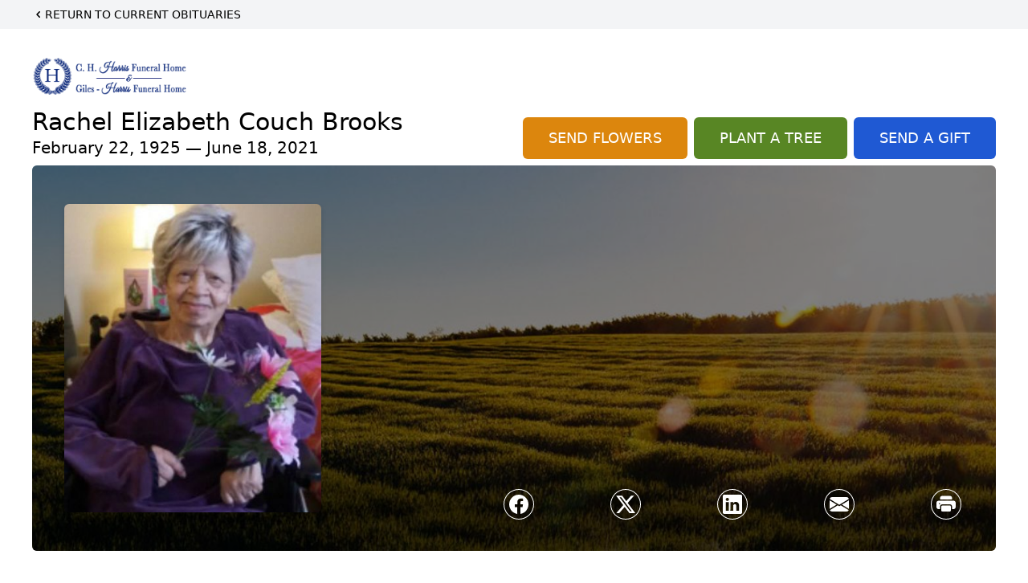

--- FILE ---
content_type: text/html; charset=UTF-8
request_url: https://www.harrisfhc.com/obituaries/Rachel-Elizabeth-Couch-Brooks?obId=21542412
body_size: 46798
content:
<!DOCTYPE html>
<html lang="en">

<head>
    <title>Rachel Elizabeth Couch Brooks Obituary June 18, 2021 - C.H. Harris Funeral Home &amp; Giles-Harris Funeral Home</title>

    <script>window['translations'] = {"campaign":{"donation":"Donation","donations":"Donations","goal-met":"Goal Met!","donate-now":"Donate Now","name":"Your Name","email":"Your Email","anon":"Don\'t display my name publicly.","custom-tip":"Use a custom tip","custom-tip-no":"Do not use a custom tip","fee":"Donations have a <span class=\"font-bold\">0% platform fee<\/span> for families and funeral homes. This platform relies on donors like you to support our service and families in need. <span class=\"font-bold\">Tips do not go to the Funeral Home.<\/span>","donate":"Donate","complete":"Complete Donation","raised-1":"Raised of","raised-2":"goal","doing":"What is this thing doing right now?","error":"An error occurred loading the payment form. Please try again another time.","processed":"Your contribution has been processed and will be visible within a few minutes.","please-donate":"Please considering donating to help defray the costs of the services.","register-now":"Register Now","title":"Success!","obit-listing-title":"Crowdfunding Campaigns"},"classic":{"form-to-complete":"Complete the form below to get directions for the :service for :name.","receive-text":"You should be receiving a text shortly. Verify the phone number is correct.","receive-text-no-verify":"You should be receiving a text shortly.","now-registered":"You are now registered for this event.","no-services":"No services have been scheduled at this time.","post-thanks":"Thank you for your submission!","post-moderator":"Your entry is being reviewed by a moderator before it\'s added to the guestbook.","check-email":"Check Your Email","confirm-sub":"to confirm your subscription to receive updates about this obituary","photos":"Add Photos","event-reserved":"Tickets reserved, you will be contacted shortly."},"event":{"number":"Number in Party","no-reg":"No Registrations","processed":"RSVP Processed","close":"Close","complete":"Complete RSVP","full":"Event Full","registered":"You have been registered for this event.","intro":"Complete the form below to RSVP for the :service for :name","full-spaces":"There are not :num spaces available for this event.","full-capacity":"The event has reached capacity.","unavailable":"We\'re Currently Under Maintenance","unavailable-msg":"We\u2019re making improvements to our system and are unable to process requests at the moment, including RSVPs. Please check back later, and we appreciate your patience during this time. We apologize for the inconvenience."},"forms":{"submit":"Submit","first-name":"First Name","middle-name":"Middle Name","last-name":"Last Name","email":"Email","phone":"Phone Number","required":"Required"},"guestbook":{"guestbook":"Guestbook","submit":"Submit Post","light":"Light Candle","photos":"Add Photos","placeholder":"(optional) Leave a message to share your favorite memories and offer words of sympathy","placeholder-first":"(optional) Be the first to share your favorite memories and offer words of sympathy","select-photos":"Select Photos","up-to":"up to 10MB","your-name":"Your name","your-email":"(optional) Your email","subscribe":"Subscribe to this obituary\'s updates","thank":"Thank you for your submission!","review":"Your entry is being reviewed by a moderator before it\'s added to the guestbook.","check-email":"Check Your Email","preview":"Preview","confirm-sub":"to confirm your subscription to receive updates about this obituary","share":"Share this Memorial","unavailable":"Guestbook Posting Temporarily Unavailable","unavailable-msg":"We are currently making improvements to ensure the best experience. Please check back soon to share your heartfelt messages. We appreciate your understanding and patience.","name-long":"Your input seems longer than a typical name. Please share your condolence in the message field below."},"meta":{"opengraph-description":"View :name\'s obituary, find service dates, and sign the guestbook.","opengraph-description-flowers":"View :name\'s obituary, send flowers, find service dates, and sign the guestbook."},"obituaries":{"obituary":"Obituary","videos":"Videos","video":"Video","share":"Share","service":"Service","gallery":"Gallery","photo":"Photo","other":"Other","guestbook":"Guestbook","schedule-header":"Service Schedule","todays-services":"Today\'s Services","upcoming-services":"Upcoming Services","past-services":"Past Services","private-service":"Private Service","future-date-text":"Service will be held at a future date","phone-number":"Phone Number","directions":"Directions","send-directions":"Send Directions","text-directions":"Text Directions","get-directions":"Get Directions","plant-trees":"Plant Trees","plant-a-tree":"Plant A Tree","send-a-card":"Send a Card","send-a-gift":"Send a Gift","send-flowers":"Send Flowers","directions-info":"Enter your phone number above to have directions sent via text. Standard text messaging rates apply.","directions-info-1":"Enter your phone number above to have directions sent via text.","directions-info-2":"*Standard text messaging rates apply.","sympathy-gift-cta":"Send a Sympathy Gift","memorial-tree-cta":"Plant Memorial Trees","profile-photo":"Profile Photo","order-flowers":"Order Flowers","flowers-cta":"now for guaranteed delivery before :name\'s visitation","hand-delivered-florist":"Hand delivered by a local florist","send-sympathy-card":"Send a Sympathy Card","send-sympathy-gift":"Send a Sympathy Gift","donation-memory":"In memory of :name, please consider making a donation to one of the following charities","donation-memory-2":"Make a donation to one of the following charities in remembrance of :name","donation-memory-3":"Make a donation to <strong class=\"text-blue-500\">:charity<\/strong> in memory of :name","open":"Open","cemetery-information":"Cemetery Information","cemetery-deliver-flowers":"Deliver Flowers To The Cemetery","livestream":"Livestream","watch-livestream":"Watch Livestream","today":"Today","watch-now":"Watch Now","photo-gallery":"Photo Gallery","photo-gallery-life-of":"The Life of","photo-gallery-photos":"Photos","all-obituaries":"All Obituaries","all-obituaries-from":"All Obituaries from :name","emblem":"Emblem","cta-tree-sales":"To order <a onclick=\"gTukOutbound(\'memorial trees\', \':url\');\" class=\"text-blue-600 hover:text-blue-400 hover:underline\" href=\":url\" target=\"_blank\">memorial trees<\/a> in memory of :name, please visit our <a onclick=\"gTukOutbound(\'tree store\', \':url\');\" class=\"text-blue-600 hover:text-blue-400 hover:underline\" href=\":url\" target=\"_blank\">tree store<\/a>.","cta-flower-sales":"To send flowers to the family in memory of :name, please visit our <a onclick=\"gTukOutbound(\'flower store\', \':url\');\" class=\"text-blue-600 hover:text-blue-400 hover:underline\" href=\":url\" target=\"_blank\">flower store<\/a>.","cta-flower-tree-sales":"To order <a onclick=\"gTukOutbound(\'memorial trees\', \':tree_url\');\" class=\"text-blue-600 hover:text-blue-400 hover:underline\" href=\":tree_url\" target=\"_blank\">memorial trees<\/a> or send flowers to the family in memory of :name, please visit our <a onclick=\"gTukOutbound(\'flower store\', \':flower_url\');\" class=\"text-blue-600 hover:text-blue-400 hover:underline\" href=\":flower_url\" target=\"_blank\">flower store<\/a>.","add-to-calendar":"Add to Calendar","click-to-watch":"Click to watch","no-audio":"Your browser does not support the audio tag.","view-details":"View Details","return":"Return to Current Obituaries","captcha":"This site is protected by reCAPTCHA and the <br \/> Google <a href=\"https:\/\/policies.google.com\/privacy\" target=\"_blank\">Privacy Policy<\/a> and <a href=\"https:\/\/policies.google.com\/terms\" target=\"_blank\">Terms of Service<\/a> apply.","visits":"Visits","street-map":"Service map data &copy; <a href=\"https:\/\/www.openstreetmap.org\/copyright\">OpenStreetMap<\/a> contributors","donate-pledge":"Donate via Pledge","submitting":"Submitting","listen-to-obituary":"Listen to Obituary"},"pagination":{"previous":"&laquo; Pr\u00e9c\u00e9dent","next":"Suivant &raquo;"},"share":{"email-text":"Click the link below to view the obituary for :name","for":"Obituary for","copy-clip":"Copy to Clipboard","copy-link":"Copy Link","copied":"Copied","select":"Please select what you would like included for printing:","header":"Header","portrait-photo":"Portrait Photo","print":"Print","copy-mail":"Copy the text below and then paste that into your favorite email application","or":"OR","open-email":"Open In Email Client","email":"Email","select-print":"Please select what you would like included for printing","services":"Services"},"timezones":{"Hawaii (no DST)":"Hawaii (no DST)","Hawaii":"Hawaii","Alaska":"Alaska","Pacific":"Pacific","Mountain":"Mountain","Mountain (no DST)":"Mountain (no DST)","Central":"Central","Central (no DST)":"Central (no DST)","Eastern":"Eastern","Eastern (no DST)":"Eastern (no DST)","Atlantic":"Atlantic","Atlantic (no DST)":"Atlantic (no DST)","Newfoundland":"Newfoundland"},"validation":{"phone":"Please enter a valid phone number"}};</script>
    <script>
        window.locale = 'en-US';
        window.sentryRelease = '323aa290850ecc6128856dd5bc0528c6e41f73d5';
    </script>
                <!-- Google Tag Manager -->
        <script>(function(w,d,s,l,i){w[l]=w[l]||[];w[l].push({'gtm.start':
                    new Date().getTime(),event:'gtm.js'});var f=d.getElementsByTagName(s)[0],
                j=d.createElement(s),dl=l!='dataLayer'?'&l='+l:'';j.async=true;j.src=
                'https://www.googletagmanager.com/gtm.js?id='+i+dl;f.parentNode.insertBefore(j,f);
            })(window,document,'script','dataLayer','GTM-PKTRPTC');</script>
        <!-- End Google Tag Manager -->
    
    
    

    <meta charset="utf-8">
    <meta name="viewport" content="width=device-width, initial-scale=1">
    <meta name="csrf-token" content="AZKsgTo7AoDJGunmoj5O21RQzL2pTSTveTyQtlxO">
    <meta name="description" content="Mrs. Rachel Elizabeth Couch Brooks, 96, of Pittsburgh, PA and formerly of Chase City, VA died June 18, 2021. She was born in Chase City, VA on February 22, 1925 to Lula Moss Cou...">

    <meta property="og:image" content="https://cdn.tukioswebsites.com/social/facebook/fb_3/0d0f1a51-4888-4964-9a2f-c39529794e86/1ffe298fc15c6b2ede5ecd2a2a04fd22_2826740ab4e58dbafde71d95dc866089" />
    
    <meta property="og:image:width" content="1200" />
    <meta property="og:image:height" content="630" />

    <meta property="og:title" content="Rachel Elizabeth Couch Brooks Obituary June 18, 2021 - C.H. Harris Funeral Home &amp; Giles-Harris Funeral Home" />
    <meta property="og:type" content="article" />
    <meta property="og:url" content="https://www.harrisfhc.com/obituaries/rachel-elizabeth-couch-brooks" />
    <meta property="og:site_name" content="C.H. Harris Funeral Home &amp; Giles-Harris Funeral Home" />
    <meta property="og:description" content="View Rachel Elizabeth Couch Brooks&#039;s obituary, send flowers, find service dates, and sign the guestbook." />

    <meta name="twitter:card" content="summary">
    <meta property="twitter:domain" content="https://www.harrisfhc.com">
    <meta property="twitter:url" content="https://www.harrisfhc.com/obituaries/rachel-elizabeth-couch-brooks">
    <meta name="twitter:title" content="Rachel Elizabeth Couch Brooks Obituary June 18, 2021 - C.H. Harris Funeral Home &amp; Giles-Harris Funeral Home">
    <meta name="twitter:description" content="View Rachel Elizabeth Couch Brooks&#039;s obituary, send flowers, find service dates, and sign the guestbook.">
    <meta name="twitter:image" content="https://cdn.tukioswebsites.com/27834a02-59a7-4861-a40e-877be9fc3850/lg">

    <!-- Scripts -->

    <link rel="modulepreload" href="https://websites.tukios.com/build/assets/leaflet-DZZSH2QG.js" /><link rel="modulepreload" href="https://websites.tukios.com/build/assets/_commonjsHelpers-CD1fe4N9.js" /><link rel="modulepreload" href="https://websites.tukios.com/build/assets/_sentry-release-injection-file-7t2Cn7at.js" /><script type="module" src="https://websites.tukios.com/build/assets/leaflet-DZZSH2QG.js"></script>
    <script src="https://hello.pledge.to/assets/widget.js" id="plg-widget" async="async"></script>

    <link rel="canonical" href="https://www.harrisfhc.com/obituaries/rachel-elizabeth-couch-brooks" />

    <!-- Fonts -->
    <link rel="preconnect" href="https://fonts.googleapis.com">
    <link rel="preconnect" href="https://fonts.gstatic.com" crossorigin>
            <link href="https://fonts.googleapis.com/css2?family=Lobster&family=Roboto+Slab:wght@100;200;300&display=swap" rel="stylesheet">
    
    <!-- Styles -->
    <link rel="preload" as="style" href="https://websites.tukios.com/build/assets/app-BTX4L0Vy.css" /><link rel="stylesheet" href="https://websites.tukios.com/build/assets/app-BTX4L0Vy.css" />    <link rel="preload" as="style" href="https://websites.tukios.com/build/assets/gallery-D9srmEiI.css" /><link rel="stylesheet" href="https://websites.tukios.com/build/assets/gallery-D9srmEiI.css" />    <link rel="stylesheet" href="https://websites.tukios.com/vendor/leaflet/leaflet.css">
            <link rel="preconnect" href="https://fonts.googleapis.com">
        <link rel="preconnect" href="https://fonts.gstatic.com" crossorigin>
        <link
            href="https://fonts.googleapis.com/css2?family=Inter:ital,opsz,wght@0,14..32,100..900;1,14..32,100..900&display=swap"
            rel="stylesheet">
    
        <link rel="icon" type="image/x-icon" href="https://cdn.tukioswebsites.com/e9c07017-3780-475f-97fd-2aeeff13729a/original">
    
    <script>
        var gck = '6Lc1XvoqAAAAAKM7glAGs-l2R5-vd2_gX_Xjb_iP'
        var websiteUrl = 'https://www.harrisfhc.com'
        var returnToObituariesUrl = 'https://www.harrisfhc.com/obituaries'

        function returnToObituaries(e) {
            if(document.referrer.includes(websiteUrl)) {
                history.back()
            }
            else {
                window.location.href = returnToObituariesUrl
            }
        }
    </script>

    <script type='application/ld+json'>
{
    "@context": "http:\/\/schema.org",
    "@type": "NewsArticle",
    "articleBody": "Mrs. Rachel Elizabeth Couch Brooks, 96, of Pittsburgh, PA and formerly of Chase City, VA died June 18, 2021.She was born in Chase City, VA on February 22, 1925 to Lula Moss Couch Hardy and Richard Henry Couch Jr. Rachel attended Thyne Institute High School in 1942 in Chase City, Virginia. She went on to earn a bachelor's degree in Business from Virginia State University and received a master's degree in Business Education from the University of Pittsburgh. In 1948, she married the love of her life, Earl Leigh Brooks in Washington, DC. She began her career at the Pittsburgh Courier in the Editorial Department reporting to the Managing Editor. She began working at the Allegheny County Housing Authority and Pittsburgh Action Housing Economic Development. Rachel became a teacher in Business Education in 1968 and then developed the Business Education curriculum for the Pittsburgh Middle Schools. In 1973, she was promoted to Supervisor of Business Education for Pittsburgh Public Schools and nominated for the State of Pennsylvania Board of Education. Rachel retired from education in 1989. Rachel was a member of Homewood United Presbyterian, held leadership positions at Bethesda Presbyterian, and she was a former member of East Liberty Presbyterian Church in Pittsburgh.Rachel enjoyed teaching, community service, and her girlfriends and service clubs including the Omega Wives of Omega Psi Phi, the Northeasterners \u2013 Pittsburgh Chapter, Peter Pan Club for African-American Children and the \"So What's\" Pinochle Card Club. She was preceded in death by her husband, Earl L. Brooks, Sr; two brothers, Lewis Zachery Couch and Richard Henry Couch, II; three sisters, Margaretta Jackson Cummings Palmer, Marie Giles Davis and Rosalie Couch; niece, Gail Jackson Ratliff and nephew, Richard Henry Couch, IV. Surviving her are her three devoted children, Donna Brooks Lucas (Wilfred), Earl L. Brooks, Jr. (Cheryl) and Autumn Laurie Brooks; four grandchildren, Brooke Taylor Spearmon (Shaun), James Marc Brown, Kristin Courtney Brown Riggs (Durand) and Ryan Wilfred Lucas; and five great-grandchildren, Ava Noelle Spearmon, Olivia Hope Spearmon, Vaughn Allen Spearmon, Leilani Laurie Riggs and Matthew Randall Riggs; six nieces, Joyce Giles Robinson, Sandra Mobley-Terry, Jackie Trice Hoyer, Jeannette Trice Giannetta and Angela Brooks Cook; two nephews, Johnnie Couch and Milton Earl Brooks; and many loving grandnieces, nephews and cousins.A graveside service will be conducted 11:00 AM Wednesday, June 30, 2021 at Thyne Memorial Presbyterian Church Cemetery, Chase City, VA.Arrangements are by Giles-Harris Funeral Home and Cremation Service, Chase City, VA.",
    "articleSection": "Obituaries",
    "author": [
        {
            "@type": "Person",
            "name": "C.H. Harris Funeral Home & Giles-Harris Funeral Home"
        }
    ],
    "creator": "https:\/\/www.harrisfhc.com",
    "dateCreated": "2025-03-21T14:01:10.000000Z",
    "dateModified": "2025-03-21T14:01:10.000000Z",
    "datePublished": "2025-03-19T15:20:32.000000Z",
    "description": "Mrs. Rachel Elizabeth Couch Brooks, 96, of Pittsburgh, PA and formerly of Chase City, VA died June 18, 2021. She was born in Chase City, VA on February 22, 1925 to Lula Moss Cou...",
    "genre": "Obituary(Obit), Biography",
    "headline": "Rachel Elizabeth Couch Brooks Obituary 2021 - C.H. Harris Funeral Home & Giles-Harris Funeral Home",
    "mainEntityOfPage": {
        "@type": "WebPage",
        "@id": "https:\/\/www.harrisfhc.com\/obituaries\/rachel-elizabeth-couch-brooks"
    },
    "publisher": {
        "@type": "Organization",
        "name": "C.H. Harris Funeral Home & Giles-Harris Funeral Home",
        "logo": {
            "@type": "ImageObject",
            "height": 309,
            "url": "https:\/\/cdn.tukioswebsites.com\/27834a02-59a7-4861-a40e-877be9fc3850\/lg",
            "width": 265
        }
    },
    "url": "https:\/\/www.harrisfhc.com\/obituaries\/rachel-elizabeth-couch-brooks"
}</script>

    <link rel="modulepreload" href="https://websites.tukios.com/build/assets/alpine-Vv49hv2C.js" /><link rel="modulepreload" href="https://websites.tukios.com/build/assets/_sentry-release-injection-file-7t2Cn7at.js" /><script type="module" src="https://websites.tukios.com/build/assets/alpine-Vv49hv2C.js"></script></head>

<body class="Inter">
        <div class="relative">
        <!-- Google Tag Manager (noscript) -->
    <noscript><iframe src="https://www.googletagmanager.com/ns.html?id=GTM-PKTRPTC"
                      height="0" width="0" style="display:none;visibility:hidden"></iframe></noscript>
    <!-- End Google Tag Manager (noscript) -->

        <script>
        if (typeof gtmLegacy === 'undefined') {
            function gtmLegacy(event, data) {
                var gtmData = Object.assign(data, {'send_to': 'GTM-PKTRPTC', 'event': event});
                window.dataLayer.push(gtmData);
            }
        }

        if (typeof gTukOutbound === 'undefined') {
            function gTukOutbound(text, url) {
                gtmLegacy('click_url', {
                    'link' : {
                        'text': text,
                    },
                    'outbound': {
                        'url': url,
                    },
                });
            }
        }
        if (typeof gTukCta === 'undefined') {
            function gTukCta(name, type = 'button') {
                gtmLegacy('click_cta', {
                    'cta' : {
                        'name': name,
                        'type': type,
                    },
                });
            }
        }
        if (typeof gTukSocial === 'undefined') {
            function gTukSocial(network) {
                gtmLegacy('social_share', {
                    'social' : {
                        'network': network,
                    },
                });
            }
        }
        gtmLegacy('pageMetaData', {'page':{"next_of_kin":"","vendors":{"0":"Condolences","2":"Aftercare"},"ecom_types":["Flowers","Trees","Gifts"],"ecom_enabled":true,"syndication":false,"external_location_code":"723538","tukios_fhid":"4681","days_to_first_service":0,"days_to_last_service":0,"days_active":306,"days_since_zero":-1677,"service_count":1}});
    </script>

        

        <script>
        window.onload = () => {
            const stickyMenu = document.getElementById('desktop-sticky-menu')
            const desktopStickyMenu = document.getElementById('desktop-sticky-menu-desktop')
            const sections = document.getElementsByClassName("section")

            document.querySelectorAll('[data-menu-item]').forEach(item => {
                item.addEventListener('click', evt => {
                    evt.preventDefault()
                    let target = item.getAttribute('data-menu-item')
                    let section = Array.from(sections).filter(section => section.getAttribute(
                        'data-menu-target') == target)
                    //window.scrollTo(0, section[0].getBoundingClientRect().top + window.scrollY - 90)
                    window.scrollTo({
                        top: section[0].getBoundingClientRect().top + window.scrollY - 90,
                        left: 0,
                        behavior: 'smooth'
                    })
                })
            })

            const intersectionObserver = new IntersectionObserver((entries) => {
                if (entries[0].intersectionRatio == 0) {
                    stickyMenu.classList.add('hidden')
                    desktopStickyMenu.classList.remove('hidden')
                    desktopStickyMenu.classList.add('sticky')
                } else {
                    stickyMenu.classList.remove('shadow-lg', 'hidden')
                    desktopStickyMenu.classList.add('hidden')
                }
            }, {
                threshold: [0, 1]
            })

            const sectionObserver = new IntersectionObserver((entries) => {
                entries.forEach(entry => {
                    let target = entry.target.getAttribute('data-menu-target')
                    if (entry.intersectionRatio >= .25) {
                        document.querySelectorAll('[data-menu-item]').forEach(item => {
                            item.classList.remove('font-medium', 'text-black', 'border-b-4',
                                'border-black')
                        })
                        document.querySelectorAll('[data-menu-item="' + target + '"]').forEach(item => {
                            item.classList.add('font-medium', 'text-black', 'border-b-4',
                                'border-black')
                        })
                    }
                })
            }, {
                threshold: [0, .25]
            })

            intersectionObserver.observe(document.querySelector("#observer"))

            for (let i = 0; i < sections.length; i++) {
                sectionObserver.observe(sections[i])
            }
        }
    </script>
    <style>
        .campaign-button {
            text-transform: uppercase !important;
            font-weight: 400 !important;
            padding: 8px 20px 8px 20px !important;
            border-radius: 10px !important;
            background-color: rgb(31 89 211 / var(--tw-bg-opacity)) !important;
        }

        .campaign-button:hover {
            background-color: rgb(38 99 235 / var(--tw-bg-opacity)) !important;
        }
    </style>

<div class="flex justify-center flex-col items-center w-full ">
    <div class="text-black pb-2 pt-2 w-full bg-gray-100 mb-5">
        <div class="w-full max-w-screen-2xl m-auto px-10">
            <a href="https://www.harrisfhc.com/obituaries" class="hidden md:block text-sm uppercase hover:underline">
                <div class="flex items-center">
                    <svg class="w-4 h-4" xmlns="http://www.w3.org/2000/svg" viewBox="0 0 16 16" fill="currentColor" aria-hidden="true" data-slot="icon">
  <path fill-rule="evenodd" d="M9.78 4.22a.75.75 0 0 1 0 1.06L7.06 8l2.72 2.72a.75.75 0 1 1-1.06 1.06L5.47 8.53a.75.75 0 0 1 0-1.06l3.25-3.25a.75.75 0 0 1 1.06 0Z" clip-rule="evenodd"/>
</svg>                    Return to Current Obituaries
                </div>
            </a>
            <a href="https://www.harrisfhc.com/obituaries" class="block md:hidden text-center text-lg ">
                <svg class="w-10 h-10" xmlns="http://www.w3.org/2000/svg" viewBox="0 0 16 16" fill="currentColor" aria-hidden="true" data-slot="icon">
  <path fill-rule="evenodd" d="M1 8a7 7 0 1 0 14 0A7 7 0 0 0 1 8Zm10.25.75a.75.75 0 0 0 0-1.5H6.56l1.22-1.22a.75.75 0 0 0-1.06-1.06l-2.5 2.5a.75.75 0 0 0 0 1.06l2.5 2.5a.75.75 0 1 0 1.06-1.06L6.56 8.75h4.69Z" clip-rule="evenodd"/>
</svg>            </a>
        </div>
    </div>
    <div class="w-full max-w-screen-2xl px-5 sm:px-10 ">
        <div class="w-full flex justify-start flex-col relative  section" data-menu-target="obituaries">
                <div class="flex justify-between pt-3 pb-1 px-5 lg:px-0">
                    <div class="w-6/12 lg:3/12 md:mr-6 lg:mr-0">
                        <div class="text-3xl w-full sm:w-1/2 md:w-1/3 text-center text-black mb-2">
                            <a href="https://www.harrisfhc.com">
                                                                    <img src="https://cdn.tukioswebsites.com/5df8a8d4-dbbd-4d2b-a458-81015c1d58f4/md"
                                        class="max-h-44 max-w-full" alt="C.H. Harris Funeral Home &amp; Giles-Harris Funeral Home Logo" />
                                                            </a>
                        </div>
                    </div>
                </div>
                <div class="px-5 lg:px-0">
                    <div class="flex justify-between text-black mb-2">
                        <div class="lg:4/12 md:mr-6 lg:mr-0">
                            <div class="w-full">
                                <h1 class="text-3xl font-medium">Rachel Elizabeth Couch Brooks</h1>
                                <h2 class="text-xl">February 22, 1925 — June 18, 2021</h2>
                            </div>
                        </div>
                        <div class="hidden md:grid md:grid-cols-2 md:gap-4 xl:flex xl:items-end xl:space-x-2">
                                                            <div class="relative w-full">
    <a
        onclick="gTukOutbound('Send Flowers', 'https://websites.tukios.com/orders/v2/flowers/0d0f1a51-4888-4964-9a2f-c39529794e86');"
                    href="https://websites.tukios.com/orders/v2/flowers/0d0f1a51-4888-4964-9a2f-c39529794e86"
                
        target="_blank"
        class="w-full has-tooltip relative"
    >
        <div
            class="relative w-full flex items-center justify-center py-3 px-4 xl:px-8 text-white text-lg font-medium whitespace-nowrap rounded-md 
        bg-cta-orange
        hover:bg-cta-orange-500
    "
        >
            <p>SEND FLOWERS</p>
                    </div>
    </a>
</div>
                                                                                        <div class="relative w-full">
    <a
        onclick="gTukOutbound('Plant A Tree', 'https://websites.tukios.com/o/v2/trees/0d0f1a51-4888-4964-9a2f-c39529794e86');"
                    href="https://websites.tukios.com/o/v2/trees/0d0f1a51-4888-4964-9a2f-c39529794e86"
                target="_blank"
        class="has-tooltip relative "
    >
        <div
            class="relative flex items-center justify-center text-white whitespace-nowrap rounded-md text-lg font-medium py-3 px-4 xl:px-8 
        bg-cta-green
        hover:bg-cta-green-500
        
    "
        >
            <p>PLANT A TREE</p>           
        </div>
            
    </a>
</div>
                                                                                                                    <div class="relative w-full">
    <a
        onclick="gTukOutbound('Send a Gift', 'https://websites.tukios.com/orders/v2/gifts/0d0f1a51-4888-4964-9a2f-c39529794e86');"
        href="https://websites.tukios.com/orders/v2/gifts/0d0f1a51-4888-4964-9a2f-c39529794e86"
        target="_blank"
        class="w-full"
    >
        <div
            class="
        bg-cta-clean-blue
        hover:bg-cta-clean-blue-500
        text-lg
        font-medium
        uppercase
        rounded-md
        text-white
        whitespace-nowrap
    "
        >
            <p class="w-full text-center py-3 px-4 xl:px-8">Send a Gift</p>
        </div>
    </a>
</div>
                                                    </div>
                    </div>
                    <!-- Cover Image -->
                    <div class="w-full">
                        <div class="w-full h-[150px] lg:h-[480px] relative overflow-hidden"">
                            <div class="absolute inset-0 w-full h-full rounded-md overflow-hidden relative overflow-hidden">
            <img 
                class="w-full h-full object-cover min-h-full"
                src="https://cdn.tukioswebsites.com/05a9c72d-0dcb-45b7-baf9-eeb9fbe50c38/xl" 
                alt="Cover for Rachel Elizabeth Couch Brooks's Obituary"
            />
                                                <div class="absolute inset-0 z-10 bg-black/50"></div>
                                    </div>
                                    
                                <!-- Profile Picture and Details -->
                                <div class="drop-shadow-md px-4 py-3 lg:px-10 lg:py-9 text-black absolute inset-y-0 left-0 z-20 flex items-center">
                                    <div>
                                        <div class="flex items-center sm:items-end">
                                                                                            <img src="https://cdn.tukioswebsites.com/27834a02-59a7-4861-a40e-877be9fc3850/md"
                                                    class="object-cover rounded-md w-24 h-28 lg:w-80 lg:h-96 relative z-10"
                                                    alt="Rachel Elizabeth Couch Brooks Profile Photo">
                                                                                    </div>
                                    </div>
                                                                                                        </div>
                                <div
                                    class="flex justify-end w-full absolute bottom-12 right-10 md:bottom-10 md:right-7 z-20">
                                    <div class="w-1/2 md:1/3">
                                        <script>
    var theGtukCta = window.gTukCta;
    function shareModals() {
        return {
            open: false,
            print: false,
            email: false,
            print_data: {
                guestbook: true,
                services: true,
                header: true,
                portrait: true,
            },
            button_text: "Copy to Clipboard",
            email_text: "Click the link below to view the obituary for Rachel Elizabeth Couch Brooks\n\nhttps:\/\/www.harrisfhc.com\/obituaries\/rachel-elizabeth-couch-brooks",
            gTukCta() {
                theGtukCta();
            },
            copyToClipboard() {
                if (navigator.clipboard) {
                    navigator.clipboard.writeText(
                        this.email_text
                    ).then(() => {
                        this.button_text = 'Copied!'
                    });
                } else {

                }
            },
            mailto() {
                const subjectText = "Obituary for" + " " + "Rachel Elizabeth Couch Brooks";
                const subject = encodeURIComponent(subjectText);
                const emailBody = encodeURIComponent(this.email_text);
                return 'mailto:?body=' + emailBody + '&subject=' + subject;
            },
            mobileShare() {
                if (navigator.share) {
                    navigator.share({
                        title: "Rachel Elizabeth Couch Brooks",
                        url: "https:\/\/www.harrisfhc.com\/obituaries\/rachel-elizabeth-couch-brooks"
                    }).then(() => {
                        console.log('Thanks for sharing!');
                    })
                    .catch(console.error);
                } else {
                    // fallback
                }
            },
            openEmail() {
                this.open = true;
                this.print = false;
                this.email = true;
            },
            openPrint() {
                this.open = true;
                this.print = true;
                this.email = false;
            },
            close() {
                this.open = false;
                this.print = false;
                this.email = false;
            },
            closePrint () {
                document.body.removeChild(this.__container__);
            },
            setPrint () {
                this.contentWindow.__container__ = this;
                this.contentWindow.onbeforeunload = this.closePrint;
                this.contentWindow.onafterprint = this.closePrint;
                this.contentWindow.focus(); // Required for IE
                this.contentWindow.print();
            },
            printPage () {
                const oHideFrame = document.createElement("iframe");
                const urlPieces = [location.protocol, '//', location.host, location.pathname];
                let url = urlPieces.join('');

                let query = Object.fromEntries(
                    Object.entries(this.print_data).map(
                        ([k, v]) => [k, v ? 1 : 0]
                    )
                )
                query.print = 1
                query.readonly = 1

                url += '?' + new URLSearchParams(query).toString();

                oHideFrame.onload = this.setPrint;
                oHideFrame.style.position = "fixed";
                oHideFrame.style.right = "0";
                oHideFrame.style.bottom = "0";
                oHideFrame.style.width = "0";
                oHideFrame.style.height = "0";
                oHideFrame.style.border = "0";
                oHideFrame.src = url;
                document.body.appendChild(oHideFrame);
                this.gTukCta('share_print', 'button');
            }
        }
    }
</script>
<div x-data="shareModals" class="sm:hidden">
    <div class="flex justify-center">
        <a class="flex bg-blue-700 px-6 py-2 rounded text-white font-bold items-center" @click.prevent="mobileShare">
            <svg class="w-4 h-4 mr-2" xmlns="http://www.w3.org/2000/svg" width="16" height="16" fill="currentColor" class="bi bi-share" viewBox="0 0 16 16">
  <path d="M13.5 1a1.5 1.5 0 1 0 0 3 1.5 1.5 0 0 0 0-3M11 2.5a2.5 2.5 0 1 1 .603 1.628l-6.718 3.12a2.5 2.5 0 0 1 0 1.504l6.718 3.12a2.5 2.5 0 1 1-.488.876l-6.718-3.12a2.5 2.5 0 1 1 0-3.256l6.718-3.12A2.5 2.5 0 0 1 11 2.5m-8.5 4a1.5 1.5 0 1 0 0 3 1.5 1.5 0 0 0 0-3m11 5.5a1.5 1.5 0 1 0 0 3 1.5 1.5 0 0 0 0-3"/>
</svg> Share
        </a>
    </div>
</div>
<div x-data="shareModals" class="hidden sm:flex justify-between items-center h-9 px-4" @keydown.escape="close">
            <a onclick="gTukSocial('facebook');" href="https://www.facebook.com/sharer.php?u=https%3A%2F%2Fwww.harrisfhc.com%2Fobituaries%2Frachel-elizabeth-couch-brooks" target="_blank" class="rounded-full ring-1 ring-white w-9 h-9 flex justify-center items-center text-white" aria-label="Share on Facebook">
            <svg class="w-6 h-6" xmlns="http://www.w3.org/2000/svg" width="16" height="16" fill="currentColor" class="bi bi-facebook" viewBox="0 0 16 16">
  <path d="M16 8.049c0-4.446-3.582-8.05-8-8.05C3.58 0-.002 3.603-.002 8.05c0 4.017 2.926 7.347 6.75 7.951v-5.625h-2.03V8.05H6.75V6.275c0-2.017 1.195-3.131 3.022-3.131.876 0 1.791.157 1.791.157v1.98h-1.009c-.993 0-1.303.621-1.303 1.258v1.51h2.218l-.354 2.326H9.25V16c3.824-.604 6.75-3.934 6.75-7.951"/>
</svg>        </a>
                <a onclick="gTukSocial('x');"  href="https://twitter.com/intent/tweet?url=https%3A%2F%2Fwww.harrisfhc.com%2Fobituaries%2Frachel-elizabeth-couch-brooks" target="_blank" class="rounded-full ring-1 ring-white w-9 h-9 flex justify-center items-center text-white" aria-label="Share on X">
            <svg class="w-6 h-6" xmlns="http://www.w3.org/2000/svg" width="16" height="16" fill="currentColor" class="bi bi-twitter-x" viewBox="0 0 16 16">
  <path d="M12.6.75h2.454l-5.36 6.142L16 15.25h-4.937l-3.867-5.07-4.425 5.07H.316l5.733-6.57L0 .75h5.063l3.495 4.633L12.601.75Zm-.86 13.028h1.36L4.323 2.145H2.865z"/>
</svg>        </a>
                <a onclick="gTukSocial('linkedin');"  href="https://www.linkedin.com/sharing/share-offsite/?url=https%3A%2F%2Fwww.harrisfhc.com%2Fobituaries%2Frachel-elizabeth-couch-brooks" target="_blank" class="rounded-full ring-1 ring-white w-9 h-9 flex justify-center items-center text-white" aria-label="Share on LinkedIn">
            <svg class="w-6 h-6" xmlns="http://www.w3.org/2000/svg" width="16" height="16" fill="currentColor" class="bi bi-linkedin" viewBox="0 0 16 16">
  <path d="M0 1.146C0 .513.526 0 1.175 0h13.65C15.474 0 16 .513 16 1.146v13.708c0 .633-.526 1.146-1.175 1.146H1.175C.526 16 0 15.487 0 14.854zm4.943 12.248V6.169H2.542v7.225zm-1.2-8.212c.837 0 1.358-.554 1.358-1.248-.015-.709-.52-1.248-1.342-1.248S2.4 3.226 2.4 3.934c0 .694.521 1.248 1.327 1.248zm4.908 8.212V9.359c0-.216.016-.432.08-.586.173-.431.568-.878 1.232-.878.869 0 1.216.662 1.216 1.634v3.865h2.401V9.25c0-2.22-1.184-3.252-2.764-3.252-1.274 0-1.845.7-2.165 1.193v.025h-.016l.016-.025V6.169h-2.4c.03.678 0 7.225 0 7.225z"/>
</svg>        </a>
                <a onclick="gTukSocial('email');" href="#" class="rounded-full ring-1 ring-white w-9 h-9 flex justify-center items-center text-white" @click.prevent="openEmail" aria-label="Share via Email">
            <svg class="w-6 h-6" xmlns="http://www.w3.org/2000/svg" width="16" height="16" fill="currentColor" class="bi bi-envelope-fill" viewBox="0 0 16 16">
  <path d="M.05 3.555A2 2 0 0 1 2 2h12a2 2 0 0 1 1.95 1.555L8 8.414zM0 4.697v7.104l5.803-3.558zM6.761 8.83l-6.57 4.027A2 2 0 0 0 2 14h12a2 2 0 0 0 1.808-1.144l-6.57-4.027L8 9.586zm3.436-.586L16 11.801V4.697z"/>
</svg>        </a>
                <a href="#" class="rounded-full ring-1 ring-white w-9 h-9 flex justify-center items-center text-white" @click.prevent="openPrint" aria-label="Print Obituary">
            <svg class="w-6 h-6" xmlns="http://www.w3.org/2000/svg" width="16" height="16" fill="currentColor" class="bi bi-printer-fill" viewBox="0 0 16 16">
  <path d="M5 1a2 2 0 0 0-2 2v1h10V3a2 2 0 0 0-2-2zm6 8H5a1 1 0 0 0-1 1v3a1 1 0 0 0 1 1h6a1 1 0 0 0 1-1v-3a1 1 0 0 0-1-1"/>
  <path d="M0 7a2 2 0 0 1 2-2h12a2 2 0 0 1 2 2v3a2 2 0 0 1-2 2h-1v-2a2 2 0 0 0-2-2H5a2 2 0 0 0-2 2v2H2a2 2 0 0 1-2-2zm2.5 1a.5.5 0 1 0 0-1 .5.5 0 0 0 0 1"/>
</svg>        </a>
    
    <!-- MODAL -->
    <div x-show="open" style="display: none" class="fixed z-50 inset-0 overflow-y-auto" aria-labelledby="modal-title" role="dialog" aria-modal="true">
        <div class="flex items-end justify-center min-h-screen pt-4 px-4 pb-20 text-center sm:block sm:p-0">
            <!--
            Background overlay, show/hide based on modal state.
            -->
            <div class="fixed inset-0 bg-gray-500/75 transition-opacity" aria-hidden="true"></div>

            <!-- This element is to trick the browser into centering the modal contents. -->
            <span class="hidden sm:inline-block sm:align-middle sm:h-screen" aria-hidden="true">&#8203;</span>

            <!--
            Modal panel, show/hide based on modal state.
            -->
            <div class="relative inline-block align-bottom bg-white rounded-lg text-left z-50 overflow-hidden shadow-xl transform transition-all sm:my-8 sm:align-middle sm:max-w-xl sm:w-full" @click.away="close">
                                <div>
                    <form x-show="print" method="get" action="" target="_blank" class="text-gray-700" >
                        <input type="hidden" name="readonly" value="1">
                        <input type="hidden" name="print" value="1">
                        <!-- Header -->
                        <div class="p-6 border-b border-gray-150 flex justify-between">
                            <div class="text-lg font-bold">Print</div>
                            <a class="cursor-pointer" @click.prevent="close"><svg class="w-6 h-6" xmlns="http://www.w3.org/2000/svg" width="16" height="16" fill="currentColor" class="bi bi-x" viewBox="0 0 16 16">
  <path d="M4.646 4.646a.5.5 0 0 1 .708 0L8 7.293l2.646-2.647a.5.5 0 0 1 .708.708L8.707 8l2.647 2.646a.5.5 0 0 1-.708.708L8 8.707l-2.646 2.647a.5.5 0 0 1-.708-.708L7.293 8 4.646 5.354a.5.5 0 0 1 0-.708"/>
</svg></a>
                        </div>
                        <!-- Main body of modal -->
                        <div class="p-6">
                            <p class="mb-4">Please select what you would like included for printing:</p>
                            <ul>
                                <li><input type="checkbox" name="header" value="1" x-model="print_data.header"> Header</li>
                                <li><input type="checkbox" name="portrait" value="1" x-model="print_data.portrait"> Portrait Photo</li>
                                <li><input type="checkbox" name="services" value="1" x-model="print_data.services"> Services</li>
                                <li><input type="checkbox" name="guestbook" value="1" x-model="print_data.guestbook"> Guestbook</li>
                            </ul>
                        </div>
                        <!-- Footer with buttons -->
                        <div class="p-6 border-t border-gray-150">
                            <button type="button" @click.prevent="printPage()" class="shadow-sm border border-transparent text-white bg-blue-600 hover:bg-blue-700 focus:ring-blue-500 px-4 py-2 text-sm rounded-md inline-flex items-center justify-center font-medium focus:outline-none focus:ring-2 focus:ring-offset-2">Print</button>
                        </div>
                    </form>
                </div>
                                                <div x-show="email" class="text-gray-700">
                    <!-- Header -->
                    <div class="p-6 border-b border-gray-150 flex justify-between">
                        <div class="text-lg font-bold">Email</div>
                        <a class="cursor-pointer" @click.prevent="close"><svg class="w-6 h-6" xmlns="http://www.w3.org/2000/svg" width="16" height="16" fill="currentColor" class="bi bi-x" viewBox="0 0 16 16">
  <path d="M4.646 4.646a.5.5 0 0 1 .708 0L8 7.293l2.646-2.647a.5.5 0 0 1 .708.708L8.707 8l2.647 2.646a.5.5 0 0 1-.708.708L8 8.707l-2.646 2.647a.5.5 0 0 1-.708-.708L7.293 8 4.646 5.354a.5.5 0 0 1 0-.708"/>
</svg></a>
                    </div>
                    <!-- Main body of modal -->
                    <div class="p-6">
                        <div class="flex justify-between mb-2">
                            <p class="text-sm">Copy the text below and then paste that into your favorite email application</p>
                            <button class="shadow-sm border border-gray-300 text-gray-700 bg-gray-100 hover:bg-gray-200 focus:ring-gray-500 px-4 py-1.5 text-xs rounded-md inline-flex items-center justify-center font-medium focus:outline-none focus:ring-2 focus:ring-offset-2" @click.prevent="copyToClipboard" x-text="button_text"></button>
                        </div>
                        <textarea disabled class="w-full border border-gray-200 rounded h-28 select-all text-sm" x-model="email_text"></textarea>
                        <p class="text-center text-xl font-bold my-4">OR</p>
                        <div class="text-center">
                            <a x-bind:href="mailto" target="_blank" class="inline-flex items-center px-4 py-2 bg-gray-800 border border-transparent rounded-md font-semibold text-xs text-white uppercase tracking-widest bg-blue-600 text-white hover:bg-blue-700">Open In Email Client</a>
                        </div>
                    </div>
                </div>
                            </div>
        </div>
    </div>
</div>
                                    </div>
                                </div>
                            </div>
                            <div>
                                <div class="my-3 md:hidden">
                                                                    </div>
                                <div class="mb-3 md:hidden">
                                                                            <div class="relative w-full">
    <a
        onclick="gTukOutbound('Send a Gift', 'https://websites.tukios.com/orders/v2/gifts/0d0f1a51-4888-4964-9a2f-c39529794e86');"
        href="https://websites.tukios.com/orders/v2/gifts/0d0f1a51-4888-4964-9a2f-c39529794e86"
        target="_blank"
        class="w-full"
    >
        <div
            class="
        bg-cta-clean-blue
        hover:bg-cta-clean-blue-500
        text-lg
        font-medium
        uppercase
        rounded-md
        text-white
        whitespace-nowrap
    "
        >
            <p class="w-full text-center py-3 px-4 xl:px-8">Send a Gift</p>
        </div>
    </a>
</div>
                                                                    </div>
                            </div>
                    </div>
                </div>
            </div>

                        <div id="observer"></div>
            <div class="hidden px-5 pt-5 lg:ml-0 top-0 left-0 border-b text-base sm:text-lg uppercase overflow-x-auto scrollbar-hide text-gray-700 w-full z-[19] bg-white"
                id="desktop-sticky-menu-desktop">
                <div class="flex justify-between">
                                            <a href="#" class="px-2 pb-2 tracking-widest whitespace-nowrap text-black font-medium border-black"
                            data-menu-item="obituaries">Obituary</a>
                                            <a href="#" class="px-2 pb-2 tracking-widest whitespace-nowrap"
                            data-menu-item="schedule-header">Service Schedule</a>
                                            <a href="#" class="px-2 pb-2 tracking-widest whitespace-nowrap"
                            data-menu-item="guestbook">Guestbook</a>
                                    </div>
            </div>

            <div class="p-5 lg:px-0 lg:pt-10">
                <div>
                    <!-- Obituary Text, Emblems, Background Image, Charities -->
                    <div class="mb-10">
                        <!-- Obituary Text -->
                        <div class="lg:flex">
                            <div class="w-full lg:flex lg:mr-12 overflow-x-hidden min-w-0">
                                <div class="flex flex-col relative min-w-0">
                                    <!-- Menu -->
                                    <div id="observer"></div>
                                    <div class="top-0 left-0 border-b text-lg uppercase overflow-x-auto scrollbar-hide text-gray-700 w-full z-[19]" id="desktop-sticky-menu">
                                        <div class="flex  justify-between">
                                                                                            <a href="#" class="px-2 pb-2 tracking-widest whitespace-nowrap text-black border-black"
                                                    data-menu-item="obituaries">Obituary</a>
                                                                                            <a href="#" class="px-2 pb-2 tracking-widest whitespace-nowrap"
                                                    data-menu-item="schedule-header">Service Schedule</a>
                                                                                            <a href="#" class="px-2 pb-2 tracking-widest whitespace-nowrap"
                                                    data-menu-item="guestbook">Guestbook</a>
                                                                                    </div>
                                    </div>
                                    <div class="text-base mb-6 rounded-md pt-4 lg:pt-10 lg:px-6">
                                        <!-- Emblems -->
                                                                                <div class="obituary-text-main text-lg text-black relative">
    <!-- Background -->
            <div class="z-10 relative">
        <html>
 <body>
  <p>
   Mrs. Rachel Elizabeth Couch Brooks, 96, of Pittsburgh, PA and formerly of Chase City, VA died June 18, 2021.

She was born in Chase City, VA on February 22, 1925 to Lula Moss Couch Hardy and Richard Henry Couch Jr. Rachel attended Thyne Institute High School in 1942 in Chase City, Virginia. She went on to earn a bachelor's degree in Business from Virginia State University and received a master's degree in Business Education from the University of Pittsburgh. In 1948, she married the love of her life, Earl Leigh Brooks in Washington, DC. She began her career at the Pittsburgh Courier in the Editorial Department reporting to the Managing Editor. She began working at the Allegheny County Housing Authority and Pittsburgh Action Housing Economic Development. Rachel became a teacher in Business Education in 1968 and then developed the Business Education curriculum for the Pittsburgh Middle Schools. In 1973, she was promoted to Supervisor of Business Education for Pittsburgh Public Schools and nominated for the State of Pennsylvania Board of Education. Rachel retired from education in 1989. Rachel was a member of Homewood United Presbyterian, held leadership positions at Bethesda Presbyterian, and she was a former member of East Liberty Presbyterian Church in Pittsburgh.
Rachel enjoyed teaching, community service, and her girlfriends and service clubs including the Omega Wives of Omega Psi Phi, the Northeasterners – Pittsburgh Chapter, Peter Pan Club for African-American Children and the "So What's" Pinochle Card Club. 

She was preceded in death by her husband, Earl L. Brooks, Sr; two brothers, Lewis Zachery Couch and Richard Henry Couch, II; three sisters, Margaretta Jackson Cummings Palmer, Marie Giles Davis and Rosalie Couch; niece, Gail Jackson Ratliff and nephew, Richard Henry Couch, IV. 

Surviving her are her three devoted children, Donna Brooks Lucas (Wilfred), Earl L. Brooks, Jr. (Cheryl) and Autumn Laurie Brooks; four grandchildren, Brooke Taylor Spearmon (Shaun), James Marc Brown, Kristin Courtney Brown Riggs (Durand) and Ryan Wilfred Lucas; and five great-grandchildren, Ava Noelle Spearmon, Olivia Hope Spearmon, Vaughn Allen Spearmon, Leilani Laurie Riggs and Matthew Randall Riggs; six nieces, Joyce Giles Robinson, Sandra Mobley-Terry, Jackie Trice Hoyer, Jeannette Trice Giannetta and Angela Brooks Cook; two nephews, Johnnie Couch and Milton Earl Brooks; and many loving grandnieces, nephews and cousins.

A graveside service will be conducted 11:00 AM Wednesday, June 30, 2021 at Thyne Memorial Presbyterian Church Cemetery, Chase City, VA.

Arrangements are by Giles-Harris Funeral Home and Cremation Service, Chase City, VA.
  </p>
 </body>
</html>

    </div>
</div>
                                        <!-- Sales Appendage -->
                                                                                <div class="text-lg my-6">
                                            <p>
        To order <a onclick="gTukOutbound('memorial trees', 'https://websites.tukios.com/o/v2/trees/0d0f1a51-4888-4964-9a2f-c39529794e86');" class="text-blue-600 hover:text-blue-400 hover:underline" href="https://websites.tukios.com/o/v2/trees/0d0f1a51-4888-4964-9a2f-c39529794e86" target="_blank">memorial trees</a> or send flowers to the family in memory of Rachel Elizabeth Couch Brooks, please visit our <a onclick="gTukOutbound('flower store', 'https://websites.tukios.com/orders/v2/flowers/0d0f1a51-4888-4964-9a2f-c39529794e86');" class="text-blue-600 hover:text-blue-400 hover:underline" href="https://websites.tukios.com/orders/v2/flowers/0d0f1a51-4888-4964-9a2f-c39529794e86" target="_blank">flower store</a>.
    </p>
                                        </div>
                                        
                                        <!-- Treasured Memories -->
                                        
                                        
                                        <!-- Thumbies CTA Banner -->
                                        
                                        <!-- Charities -->
                                        <div class="w-full mb-32">
                                                                                    </div>
                                        <div class="px-5 lg:px-0">
                                            <!-- Campaigns -->
                                            
                                            
                                            
                                                                                    </div>
                                    </div>
                                </div>
                                <!-- Services -->
                                                                    <div class="lg:w-1/2 section" data-menu-target="schedule-header">
                                        <div class="relative w-full">
    
    <div class="flex flex-col bg-gray-50 my-8 lg:my-0 rounded-md">
        <!-- No Services -->
                    <!-- Today's Services -->
            
            <!-- Upcoming Services -->
            
            <!-- Past Services -->
                            <div class="w-full">
                    
                    <div>
                                                    <div>
                                <script>
    function service_data(obituary, service) {
        return {
            obituary: obituary,
            service: service,

            // Event registration
            requestedEventRegistration: false,
            showEventRegistrationForm: false,
            openEventRegistrationForm: function() {
                this.showEventRegistrationForm = true;
                this.showTextDirectionsForm = false;
                this.scrollToElement();
            },
            closeEventRegistrationForm: function() {
                this.showEventRegistrationForm = false;
            },
            onSubmitEventRegistrationForm: function() {
                this.requestedEventRegistration = false;
            },
            onSubmitSuccessEventRegistrationForm: function() {
                this.requestedEventRegistration = true;
                this.closeEventRegistrationForm();
                this.scrollToElement();
            },

            // Text directions
            requestedTextDirections: false,
            showTextDirectionsForm: false,
            openTextDirectionsForm: function() {
                this.showTextDirectionsForm = true;
                this.showEventRegistrationForm = false;
                this.scrollToElement();
            },
            closeTextDirectionsForm: function() {
                this.showTextDirectionsForm = false;
            },
            onSubmitTextDirectionsForm: function() {
                this.requestedTextDirections = false;
            },
            onSubmitSuccessTextDirectionsForm: function() {
                this.requestedTextDirections = true;
                this.closeTextDirectionsForm();
                this.scrollToElement();
            },

            // Common method for scrolling
            scrollToElement: function() {
                this.$nextTick(() => {
                    const element = this.$refs.parentContainer;
                    const offset = 100;
                    const elementPosition = element.getBoundingClientRect().top + window.scrollY;
                    window.scrollTo({ top: elementPosition - offset, behavior: 'smooth' });
                });
            }
        };
    }
</script>

<div
    x-data="service_data({&quot;id&quot;:6796250,&quot;uuid&quot;:&quot;0d0f1a51-4888-4964-9a2f-c39529794e86&quot;,&quot;organization_id&quot;:4681,&quot;organization_place_id&quot;:454997,&quot;organization_place_id_cemetery&quot;:null,&quot;slug&quot;:&quot;rachel-elizabeth-couch-brooks&quot;,&quot;legacy_slug&quot;:null,&quot;layout_id&quot;:9,&quot;first_name&quot;:&quot;Rachel&quot;,&quot;middle_name&quot;:&quot;Elizabeth Couch&quot;,&quot;last_name&quot;:&quot;Brooks&quot;,&quot;display_name&quot;:&quot;Rachel Elizabeth Couch Brooks&quot;,&quot;layout_display_name&quot;:null,&quot;date_of_birth&quot;:&quot;1925-02-22&quot;,&quot;show_date_of_birth&quot;:true,&quot;show_birth_year&quot;:false,&quot;date_of_death&quot;:&quot;2021-06-18&quot;,&quot;show_date_of_death&quot;:true,&quot;show_death_year&quot;:false,&quot;disposition&quot;:null,&quot;city&quot;:null,&quot;is_veteran&quot;:false,&quot;obituary_text&quot;:&quot;&lt;html&gt;\n &lt;body&gt;\n  &lt;p&gt;\n   Mrs. Rachel Elizabeth Couch Brooks, 96, of Pittsburgh, PA and formerly of Chase City, VA died June 18, 2021.\r\n\r\nShe was born in Chase City, VA on February 22, 1925 to Lula Moss Couch Hardy and Richard Henry Couch Jr. Rachel attended Thyne Institute High School in 1942 in Chase City, Virginia. She went on to earn a bachelor&#039;s degree in Business from Virginia State University and received a master&#039;s degree in Business Education from the University of Pittsburgh. In 1948, she married the love of her life, Earl Leigh Brooks in Washington, DC. She began her career at the Pittsburgh Courier in the Editorial Department reporting to the Managing Editor. She began working at the Allegheny County Housing Authority and Pittsburgh Action Housing Economic Development. Rachel became a teacher in Business Education in 1968 and then developed the Business Education curriculum for the Pittsburgh Middle Schools. In 1973, she was promoted to Supervisor of Business Education for Pittsburgh Public Schools and nominated for the State of Pennsylvania Board of Education. Rachel retired from education in 1989. Rachel was a member of Homewood United Presbyterian, held leadership positions at Bethesda Presbyterian, and she was a former member of East Liberty Presbyterian Church in Pittsburgh.\r\nRachel enjoyed teaching, community service, and her girlfriends and service clubs including the Omega Wives of Omega Psi Phi, the Northeasterners \u2013 Pittsburgh Chapter, Peter Pan Club for African-American Children and the \&quot;So What&#039;s\&quot; Pinochle Card Club. \r\n\r\nShe was preceded in death by her husband, Earl L. Brooks, Sr; two brothers, Lewis Zachery Couch and Richard Henry Couch, II; three sisters, Margaretta Jackson Cummings Palmer, Marie Giles Davis and Rosalie Couch; niece, Gail Jackson Ratliff and nephew, Richard Henry Couch, IV. \r\n\r\nSurviving her are her three devoted children, Donna Brooks Lucas (Wilfred), Earl L. Brooks, Jr. (Cheryl) and Autumn Laurie Brooks; four grandchildren, Brooke Taylor Spearmon (Shaun), James Marc Brown, Kristin Courtney Brown Riggs (Durand) and Ryan Wilfred Lucas; and five great-grandchildren, Ava Noelle Spearmon, Olivia Hope Spearmon, Vaughn Allen Spearmon, Leilani Laurie Riggs and Matthew Randall Riggs; six nieces, Joyce Giles Robinson, Sandra Mobley-Terry, Jackie Trice Hoyer, Jeannette Trice Giannetta and Angela Brooks Cook; two nephews, Johnnie Couch and Milton Earl Brooks; and many loving grandnieces, nephews and cousins.\r\n\r\nA graveside service will be conducted 11:00 AM Wednesday, June 30, 2021 at Thyne Memorial Presbyterian Church Cemetery, Chase City, VA.\r\n\r\nArrangements are by Giles-Harris Funeral Home and Cremation Service, Chase City, VA.\n  &lt;\/p&gt;\n &lt;\/body&gt;\n&lt;\/html&gt;\n&quot;,&quot;obituary_preview_text&quot;:null,&quot;rtc_version&quot;:1,&quot;assetable_id_cover&quot;:46,&quot;assetable_id_primary&quot;:29166482,&quot;thumbnail_image&quot;:null,&quot;obituary_service_id&quot;:null,&quot;next_service_starts_at&quot;:null,&quot;has_tukios_video&quot;:0,&quot;should_send_notification&quot;:false,&quot;notification_sent_at&quot;:null,&quot;pinned_at&quot;:null,&quot;published_at&quot;:&quot;2025-03-19T15:20:32.000000Z&quot;,&quot;printed_at&quot;:null,&quot;first_published_at&quot;:null,&quot;transferred_at&quot;:&quot;2025-03-21 14:01:10&quot;,&quot;imported_at&quot;:null,&quot;import_source&quot;:null,&quot;migration_id&quot;:&quot;67d06210a63385e4360c907c&quot;,&quot;tributes_sid&quot;:null,&quot;external_id&quot;:&quot;21542412&quot;,&quot;track_id&quot;:null,&quot;is_autoplay_track&quot;:0,&quot;post_mode&quot;:&quot;standard&quot;,&quot;pledge_id&quot;:null,&quot;donation_organization&quot;:null,&quot;condolences_vendor_id&quot;:null,&quot;passare_case_uuid&quot;:null,&quot;passare_decedent_uuid&quot;:null,&quot;passare_import_only&quot;:0,&quot;passare_last_synced_at&quot;:null,&quot;asd_service_id&quot;:null,&quot;asd_last_synced_at&quot;:null,&quot;list_order_default&quot;:&quot;9999999999-0105472800-0103499079-0d0f&quot;,&quot;list_order_services&quot;:&quot;9999999999-9999999999-0105472800-0103499079-0d0f&quot;,&quot;list_order&quot;:&quot;2021-06-182025-03-19 15:20:32&quot;,&quot;listed&quot;:1,&quot;visits&quot;:20,&quot;created_at&quot;:&quot;2025-03-21T14:01:10.000000Z&quot;,&quot;updated_at&quot;:&quot;2025-03-21T14:01:10.000000Z&quot;,&quot;deleted_at&quot;:null,&quot;has_custom_display_name&quot;:false,&quot;default_image&quot;:&quot;https:\/\/cdn.tukioswebsites.com\/27834a02-59a7-4861-a40e-877be9fc3850\/md&quot;,&quot;formatted_date_of_birth&quot;:&quot;Feb 22, 1925&quot;,&quot;formatted_date_of_death&quot;:&quot;Jun 18, 2021&quot;,&quot;public_url&quot;:&quot;https:\/\/www.harrisfhc.com\/obituaries\/rachel-elizabeth-couch-brooks&quot;,&quot;preview_url&quot;:&quot;https:\/\/www.harrisfhc.com\/obituaries\/rachel-elizabeth-couch-brooks&quot;,&quot;fb_share_link&quot;:&quot;https:\/\/www.facebook.com\/sharer.php?u=https%3A%2F%2Fwww.harrisfhc.com%2Fobituaries%2Frachel-elizabeth-couch-brooks&quot;,&quot;twitter_share_link&quot;:&quot;https:\/\/twitter.com\/intent\/tweet?url=https%3A%2F%2Fwww.harrisfhc.com%2Fobituaries%2Frachel-elizabeth-couch-brooks&quot;,&quot;linkedin_share_link&quot;:&quot;https:\/\/www.linkedin.com\/sharing\/share-offsite\/?url=https%3A%2F%2Fwww.harrisfhc.com%2Fobituaries%2Frachel-elizabeth-couch-brooks&quot;,&quot;display_dates&quot;:&quot;February 22, 1925 \u2014 June 18, 2021&quot;,&quot;name&quot;:&quot;Rachel Brooks&quot;,&quot;thumbies_url&quot;:null,&quot;layout&quot;:{&quot;id&quot;:9,&quot;type&quot;:&quot;obituary&quot;,&quot;slug&quot;:&quot;clean&quot;,&quot;template&quot;:&quot;obituary.layouts.clean&quot;,&quot;name&quot;:&quot;Clean&quot;,&quot;description&quot;:&quot;Layout with a clean 2-column template.&quot;,&quot;organization_id&quot;:null,&quot;priority&quot;:5,&quot;is_custom&quot;:false,&quot;is_default&quot;:false,&quot;created_at&quot;:&quot;2024-06-26T18:57:57.000000Z&quot;,&quot;updated_at&quot;:&quot;2023-05-26T18:57:57.000000Z&quot;},&quot;active_emblems&quot;:[],&quot;videos&quot;:[],&quot;organization&quot;:{&quot;id&quot;:4681,&quot;country_id&quot;:&quot;US&quot;,&quot;uuid&quot;:&quot;733897e4-1027-4875-abc6-0addbda7a106&quot;,&quot;name&quot;:&quot;C.H. Harris Funeral Home &amp; Giles-Harris Funeral Home&quot;,&quot;provider&quot;:&quot;Frazer Consultants&quot;,&quot;type&quot;:&quot;funeral_home&quot;,&quot;external_id&quot;:null,&quot;condolences_corporation_name&quot;:null,&quot;organization_id_parent&quot;:null,&quot;is_demo&quot;:0,&quot;status&quot;:&quot;Live&quot;,&quot;obituary_slug&quot;:&quot;obituaries&quot;,&quot;return_to_obituaries_override_url&quot;:null,&quot;layout_id&quot;:9,&quot;duda_site_id&quot;:&quot;c3b2708e&quot;,&quot;template_duda_site_id&quot;:null,&quot;site_thumbnail_url&quot;:null,&quot;uid&quot;:&quot;as0gwpTdGvumiUjm&quot;,&quot;flowers_fhid_override&quot;:null,&quot;summary_recipient_email&quot;:null,&quot;reply_to_name&quot;:&quot;C.H. Harris Funeral Home &amp; Giles-Harris Funeral Home&quot;,&quot;reply_to_email&quot;:&quot;harrisfhcares@gmail.com&quot;,&quot;assetable_id_primary&quot;:null,&quot;assetable_id_cover&quot;:null,&quot;timezone_id&quot;:9,&quot;video_platform_corporation_code&quot;:null,&quot;google_recaptcha_key&quot;:&quot;6Lc1XvoqAAAAAKM7glAGs-l2R5-vd2_gX_Xjb_iP&quot;,&quot;passare_organization_uuid&quot;:null,&quot;passare_last_synced_at&quot;:null,&quot;asd_client_id&quot;:null,&quot;asd_webform_client_id&quot;:null,&quot;external_id_label&quot;:null,&quot;w9_accepted&quot;:1,&quot;created_at&quot;:&quot;2025-02-18T22:56:28.000000Z&quot;,&quot;updated_at&quot;:&quot;2025-04-03T16:28:51.000000Z&quot;,&quot;deleted_at&quot;:null,&quot;type_label&quot;:&quot;Funeral Home&quot;,&quot;parent_organization&quot;:null,&quot;canonical_domain&quot;:null,&quot;primary_domain&quot;:{&quot;id&quot;:7976,&quot;organization_id&quot;:4681,&quot;domain&quot;:&quot;www.harrisfhc.com&quot;,&quot;is_primary&quot;:true,&quot;is_canonical&quot;:false,&quot;user_id&quot;:22509,&quot;load_balancer_id&quot;:1,&quot;registrar&quot;:null,&quot;is_tukios_managed&quot;:true,&quot;expires_at&quot;:null,&quot;created_at&quot;:&quot;2025-03-20T17:14:33.000000Z&quot;,&quot;updated_at&quot;:&quot;2025-03-21T14:06:09.000000Z&quot;,&quot;deleted_at&quot;:null,&quot;has_valid_certificate&quot;:true,&quot;load_balancer_name&quot;:&quot;tukios-PROD-PROXY-1&quot;,&quot;certificate&quot;:{&quot;id&quot;:7224,&quot;organization_domain_id&quot;:7976,&quot;load_balancer_id&quot;:1,&quot;ssl_issuer&quot;:&quot;LetsEncrypt&quot;,&quot;ssl_issued_at&quot;:&quot;Jan 16, 2026&quot;,&quot;ssl_expires_at&quot;:&quot;Apr 16, 2026&quot;,&quot;created_at&quot;:&quot;2025-03-21T14:07:25.000000Z&quot;,&quot;updated_at&quot;:&quot;2026-01-16T05:16:25.000000Z&quot;,&quot;has_valid_certificate&quot;:true}},&quot;logo_dark&quot;:{&quot;id&quot;:29752379,&quot;assetable_id&quot;:4681,&quot;assetable_type&quot;:&quot;App\\Models\\Organization&quot;,&quot;asset_id&quot;:7730760,&quot;type&quot;:&quot;organization_logo_dark&quot;,&quot;user_id&quot;:3432,&quot;external_id&quot;:null,&quot;priority&quot;:0,&quot;theme_id&quot;:null,&quot;is_hidden&quot;:false,&quot;name&quot;:&quot;C.H.-Harris-Funeral-Home-&amp;-Giles-Harris-Funeral-Home-Logo-Blue.png&quot;,&quot;caption&quot;:null,&quot;link&quot;:null,&quot;tags&quot;:null,&quot;enhanced_selection&quot;:null,&quot;asset_id_enhanced_selection&quot;:null,&quot;user_id_enhanced_reviewer&quot;:null,&quot;enhanced_selected_at&quot;:null,&quot;created_at&quot;:&quot;2025-02-18T23:02:12.000000Z&quot;,&quot;updated_at&quot;:&quot;2025-02-18T23:02:12.000000Z&quot;,&quot;deleted_at&quot;:null,&quot;asset&quot;:{&quot;id&quot;:7730760,&quot;uuid&quot;:&quot;5df8a8d4-dbbd-4d2b-a458-81015c1d58f4&quot;,&quot;url&quot;:&quot;https:\/\/cdn.filestackcontent.com\/JHkYdRloT4O1bsapczrO&quot;,&quot;name&quot;:&quot;C.H.-Harris-Funeral-Home-&amp;-Giles-Harris-Funeral-Home-Logo-Blue.png&quot;,&quot;size&quot;:&quot;100060&quot;,&quot;checksum&quot;:&quot;4c245c9c4a61d438354fa8afa664c843&quot;,&quot;mime_type&quot;:&quot;image\/png&quot;,&quot;height&quot;:null,&quot;width&quot;:null,&quot;ai_quality_score&quot;:null,&quot;is_enhanced&quot;:0,&quot;enhance_checked_at&quot;:null,&quot;import_url&quot;:null,&quot;is_migrated&quot;:2,&quot;migrating_at&quot;:null,&quot;bucket_id&quot;:1,&quot;environment&quot;:&quot;production&quot;,&quot;phash&quot;:null,&quot;created_at&quot;:&quot;2025-02-18T23:02:12.000000Z&quot;,&quot;updated_at&quot;:&quot;2025-02-18T23:02:12.000000Z&quot;,&quot;deleted_at&quot;:null,&quot;xs&quot;:&quot;https:\/\/cdn.tukioswebsites.com\/5df8a8d4-dbbd-4d2b-a458-81015c1d58f4\/xs&quot;,&quot;sm&quot;:&quot;https:\/\/cdn.tukioswebsites.com\/5df8a8d4-dbbd-4d2b-a458-81015c1d58f4\/sm&quot;,&quot;md&quot;:&quot;https:\/\/cdn.tukioswebsites.com\/5df8a8d4-dbbd-4d2b-a458-81015c1d58f4\/md&quot;,&quot;lg&quot;:&quot;https:\/\/cdn.tukioswebsites.com\/5df8a8d4-dbbd-4d2b-a458-81015c1d58f4\/lg&quot;,&quot;xl&quot;:&quot;https:\/\/cdn.tukioswebsites.com\/5df8a8d4-dbbd-4d2b-a458-81015c1d58f4\/xl&quot;,&quot;original&quot;:&quot;https:\/\/cdn.tukioswebsites.com\/5df8a8d4-dbbd-4d2b-a458-81015c1d58f4\/original&quot;}},&quot;organization_snippets&quot;:[],&quot;settings&quot;:{&quot;can_toggle_flower_sales&quot;:false,&quot;can_toggle_tree_sales&quot;:false,&quot;can_toggle_card_sales&quot;:false,&quot;can_toggle_gift_sales&quot;:true,&quot;modern_layout_font&quot;:&quot;name&quot;,&quot;flower_sales&quot;:true,&quot;tree_sales&quot;:true,&quot;card_sales&quot;:false,&quot;gift_sales&quot;:true,&quot;send_with_love&quot;:false,&quot;book_sales&quot;:true,&quot;charitable_donations&quot;:true,&quot;post_mode&quot;:&quot;ai_moderated&quot;,&quot;visitation_only_flower_delivery&quot;:false,&quot;ftd_flowers&quot;:false,&quot;storefront_url&quot;:null,&quot;wholesale_storefront_url&quot;:null,&quot;storefront_id&quot;:null,&quot;pledge_template&quot;:&quot;&quot;,&quot;currency&quot;:&quot;USD&quot;,&quot;passare_enabled&quot;:false,&quot;passare_active_sync&quot;:true,&quot;passare_auto_publish&quot;:true,&quot;notify_subscribers&quot;:true,&quot;passare_api_key&quot;:null,&quot;asd_enabled&quot;:false,&quot;asd_watchdog_enabled&quot;:false,&quot;google_analytics_enabled&quot;:false,&quot;google_tag_manager_enabled&quot;:false,&quot;obituary_notifications&quot;:&quot;instant&quot;,&quot;sort_obituaries_by_next_service_date&quot;:false,&quot;sort_obituaries_by_published_at&quot;:false,&quot;sympathy_plan_enabled&quot;:false,&quot;hide_obituary_sales_appendage&quot;:false,&quot;memoriams_enabled&quot;:true,&quot;provider_flowers&quot;:&quot;Condolences&quot;,&quot;provider_trees&quot;:&quot;Condolences&quot;,&quot;provider_cards&quot;:&quot;Aftercare&quot;,&quot;provider_gifts&quot;:&quot;Condolences&quot;,&quot;provider_send_with_love&quot;:&quot;Messenger&quot;,&quot;provider_book&quot;:&quot;Condolences&quot;,&quot;aftercare_enabled&quot;:false,&quot;aftercare_account_id&quot;:null,&quot;use_funeral_home_for_cards&quot;:true,&quot;show_timezone&quot;:true,&quot;guestbook_purchase&quot;:true,&quot;guestbook_candles&quot;:true,&quot;guestbook_images&quot;:true,&quot;legacy_enabled&quot;:true,&quot;legacy_owner&quot;:null,&quot;always_deliver_flowers_to_funeral_home&quot;:false,&quot;default_flower_delivery_to_funeral_home&quot;:false,&quot;flowers_funeral_home_delivery_fallback&quot;:true,&quot;send_milestone_notifications&quot;:false,&quot;aftercare_dismissed&quot;:false,&quot;digest_time&quot;:&quot;16:00&quot;,&quot;flower_sales_url&quot;:null,&quot;show_next_steps&quot;:true,&quot;show_donation_amounts&quot;:true,&quot;hide_visitor_count&quot;:false,&quot;rtc&quot;:false,&quot;livestream_url_on_obituary_listings&quot;:false,&quot;abbreviate_month_on_obituaries&quot;:true,&quot;graveside_flower_sales&quot;:false,&quot;provider_graveside_flowers&quot;:&quot;Condolences&quot;,&quot;double_confirm_obituary_posts&quot;:true,&quot;summary_emails&quot;:false,&quot;payments_enabled&quot;:false,&quot;payments_reason_required&quot;:true,&quot;payments_stripe_account_id&quot;:null,&quot;payments_show_fees&quot;:false,&quot;payments_fee_percent&quot;:3.5,&quot;payments_fee_fixed_cents&quot;:30,&quot;family_support_url&quot;:null,&quot;obituary_managers_can_edit_settings&quot;:false,&quot;funeral_call_enabled&quot;:true,&quot;hide_default_roles&quot;:false,&quot;family_ai_obituary_writer&quot;:true,&quot;treasured_memories_enabled&quot;:false,&quot;allow_treasured_memories&quot;:false,&quot;show_charitable_donations&quot;:true,&quot;crowdfunding_enabled&quot;:false,&quot;show_crowdfunding_goal&quot;:true,&quot;crowdfunding_allow_multi_currency&quot;:false,&quot;cover_photo_overlay&quot;:true,&quot;guestbook_autopost_enabled&quot;:false,&quot;guestbook_autopost_message&quot;:null,&quot;guestbook_autopost_author&quot;:null,&quot;guestbook_autopost_has_candle&quot;:false,&quot;guestbook_autopost_assetable_id_candle&quot;:null,&quot;lead_generation&quot;:false,&quot;lead_generation_exit_intent_cookie_days&quot;:1,&quot;lead_generation_exit_intent_idle_seconds&quot;:3,&quot;facebook_image_option&quot;:&quot;fb_3&quot;,&quot;memorylinks_account_id&quot;:&quot;&quot;,&quot;memorylinks_enabled&quot;:false,&quot;code_snippets&quot;:&quot;&quot;,&quot;condolences_new_storefront&quot;:true,&quot;hubspot_enabled&quot;:false,&quot;hubspot_valid&quot;:false,&quot;hubspot_api_key&quot;:null,&quot;hubspot_list_id&quot;:null,&quot;facebook_post_summary&quot;:true,&quot;video_uploads_enabled&quot;:false,&quot;vimeo_preset_uri&quot;:null,&quot;guestbook_post_auto_delete&quot;:false,&quot;security_national_life_enabled&quot;:false,&quot;security_national_life_order_id&quot;:null,&quot;disable_recaptcha&quot;:false,&quot;hide_guestbook_ai_explanations&quot;:false,&quot;disable_service_suggestions&quot;:false,&quot;enable_obit_text_tts&quot;:false,&quot;obituary_share_com_enabled&quot;:false,&quot;thumbies_enabled&quot;:false,&quot;use_printed_at&quot;:false,&quot;custom_header_footer_enabled&quot;:false,&quot;custom_header&quot;:null,&quot;custom_footer&quot;:null,&quot;one_trust_id&quot;:null,&quot;ipublish_loved_ones_url&quot;:null,&quot;ipublish_funeral_homes_url&quot;:null,&quot;ipublish_help_writing_url&quot;:null,&quot;fetch_thru_obituary_organization_places&quot;:false,&quot;enable_notifications&quot;:true,&quot;funeral_home_for_tree_certificate_delivery&quot;:true,&quot;enable_text_to_family&quot;:true,&quot;enable_auto_notify_family_on_publish&quot;:false,&quot;default_other_event_background_color&quot;:&quot;#144159&quot;,&quot;default_service_event_background_color&quot;:&quot;#144159&quot;,&quot;livestream_provider&quot;:&quot;&quot;,&quot;livestream_provider_key&quot;:&quot;&quot;,&quot;livestreams_enabled&quot;:false,&quot;photo_gallery_layout&quot;:&quot;HorizontalGallery&quot;,&quot;ad_group_disable_force_aspect_ratio&quot;:false,&quot;ad_group_templates_seeded&quot;:false,&quot;include_pending_guestbook_posts_count&quot;:true,&quot;include_missing_nok_email_count&quot;:true,&quot;redirect_to_obituary_listing_on_invalid_obituary&quot;:true,&quot;allow_ai_enhanced_profile_photo&quot;:true,&quot;horizon_show_logo&quot;:false,&quot;horizon_overlap_name_and_photo&quot;:false,&quot;allow_order_deliveries_to_funeral_home&quot;:true,&quot;batesville_showroom_location&quot;:&quot;&quot;,&quot;ad_slot_listing_display-top-1_enabled&quot;:true,&quot;ad_slot_obituary_display-top-1_enabled&quot;:true,&quot;ad_slot_listing_display-right-1_enabled&quot;:true,&quot;ad_slot_obituary_display-right-1_enabled&quot;:true,&quot;ad_slot_listing_custom-inline-1_enabled&quot;:true,&quot;ad_slot_obituary_custom-inline-1_enabled&quot;:true,&quot;ad_slot_listing_custom-inline-2_enabled&quot;:true,&quot;ad_slot_obituary_custom-inline-2_enabled&quot;:true,&quot;ad_slot_listing_custom-result-1_enabled&quot;:true,&quot;ad_slot_obituary_custom-result-1_enabled&quot;:true,&quot;ad_slot_listing_display-overlay-1_enabled&quot;:true,&quot;ad_slot_obituary_display-overlay-1_enabled&quot;:true,&quot;ad_slot_listing_custom-integratedtextlink-1_enabled&quot;:true,&quot;ad_slot_obituary_custom-integratedtextlink-1_enabled&quot;:true,&quot;ad_slot_listing_clio-logo-1_enabled&quot;:true,&quot;ad_slot_obituary_clio-logo-1_enabled&quot;:true}},&quot;campaigns&quot;:[],&quot;services&quot;:[{&quot;id&quot;:5682384,&quot;obituary_id&quot;:6796250,&quot;service_type_id&quot;:6,&quot;name&quot;:&quot;Graveside Service&quot;,&quot;location_name&quot;:&quot;Thyne Memorial Presbyterian Church Cemetery&quot;,&quot;starts_at&quot;:&quot;2021-06-30T11:00&quot;,&quot;service_date_tbd&quot;:false,&quot;no_start_time&quot;:false,&quot;ends_at&quot;:null,&quot;timezone_id&quot;:9,&quot;priority&quot;:0,&quot;details&quot;:null,&quot;delivery_location&quot;:&quot;service&quot;,&quot;place_id&quot;:738395,&quot;external_id&quot;:null,&quot;organization_place_id&quot;:461344,&quot;livestream_url&quot;:null,&quot;latitude&quot;:null,&quot;longitude&quot;:null,&quot;passare_event_uuid&quot;:null,&quot;published_at&quot;:&quot;2025-03-21 14:01:10&quot;,&quot;created_at&quot;:&quot;2025-03-21T14:01:10.000000Z&quot;,&quot;updated_at&quot;:&quot;2025-03-21T14:01:10.000000Z&quot;,&quot;deleted_at&quot;:null,&quot;is_private&quot;:false,&quot;start_time&quot;:&quot;11:00&quot;,&quot;end_time&quot;:&quot;none&quot;,&quot;start_date&quot;:&quot;2021-06-30&quot;,&quot;formatted_start_end_time&quot;:&quot;Starts at 11:00 am (Eastern time)&quot;,&quot;location_name_organization&quot;:&quot;Thyne Memorial Presbyterian Church Cemetery&quot;,&quot;event_occurred&quot;:true,&quot;is_today&quot;:false,&quot;has_past&quot;:true,&quot;in_progress&quot;:false,&quot;has_valid_address&quot;:true,&quot;place&quot;:{&quot;id&quot;:738395,&quot;type&quot;:null,&quot;address_1&quot;:&quot;5120 Virginia 47&quot;,&quot;address_2&quot;:null,&quot;city&quot;:&quot;Chase City&quot;,&quot;state_id&quot;:49,&quot;postal_code&quot;:&quot;23924&quot;,&quot;latitude&quot;:36.8168606,&quot;longitude&quot;:-78.473339,&quot;passare_address_uuid&quot;:null,&quot;created_at&quot;:&quot;2025-03-21T13:59:40.000000Z&quot;,&quot;updated_at&quot;:&quot;2025-03-21T13:59:40.000000Z&quot;,&quot;state_abbreviation&quot;:&quot;VA&quot;,&quot;state&quot;:{&quot;id&quot;:49,&quot;code&quot;:&quot;US-VA&quot;,&quot;abbreviation&quot;:&quot;VA&quot;,&quot;name&quot;:&quot;Virginia&quot;,&quot;country_id&quot;:&quot;US&quot;,&quot;created_at&quot;:&quot;2021-11-25T01:28:05.000000Z&quot;,&quot;updated_at&quot;:&quot;2021-11-25T01:28:05.000000Z&quot;}},&quot;organization_place&quot;:{&quot;id&quot;:461344,&quot;uuid&quot;:&quot;53b8ad25-f14a-4c70-9e8f-81008139e3f3&quot;,&quot;organization_id&quot;:4681,&quot;place_id&quot;:738395,&quot;external_id&quot;:null,&quot;migration_id&quot;:null,&quot;type&quot;:&quot;other&quot;,&quot;is_cemetery&quot;:false,&quot;is_graveside_flowers&quot;:false,&quot;name&quot;:&quot;Thyne Memorial Presbyterian Church Cemetery&quot;,&quot;phone&quot;:null,&quot;email&quot;:null,&quot;display_name&quot;:null,&quot;priority&quot;:0,&quot;return_to_obituaries_override_url&quot;:null,&quot;flowers_funeral_home_id&quot;:null,&quot;flowers_storefront_url&quot;:null,&quot;flowers_location_code_override&quot;:null,&quot;wholesale_flowers_funeral_home_id&quot;:null,&quot;wholesale_flowers_storefront_url&quot;:null,&quot;passare_branch_uuid&quot;:null,&quot;asd_location_id&quot;:null,&quot;memoriams_funeral_home_id&quot;:null,&quot;created_at&quot;:&quot;2025-03-21T13:59:40.000000Z&quot;,&quot;updated_at&quot;:&quot;2025-03-21T13:59:40.000000Z&quot;,&quot;deleted_at&quot;:null,&quot;place&quot;:{&quot;id&quot;:738395,&quot;type&quot;:null,&quot;address_1&quot;:&quot;5120 Virginia 47&quot;,&quot;address_2&quot;:null,&quot;city&quot;:&quot;Chase City&quot;,&quot;state_id&quot;:49,&quot;postal_code&quot;:&quot;23924&quot;,&quot;latitude&quot;:36.8168606,&quot;longitude&quot;:-78.473339,&quot;passare_address_uuid&quot;:null,&quot;created_at&quot;:&quot;2025-03-21T13:59:40.000000Z&quot;,&quot;updated_at&quot;:&quot;2025-03-21T13:59:40.000000Z&quot;,&quot;state_abbreviation&quot;:&quot;VA&quot;,&quot;state&quot;:{&quot;id&quot;:49,&quot;code&quot;:&quot;US-VA&quot;,&quot;abbreviation&quot;:&quot;VA&quot;,&quot;name&quot;:&quot;Virginia&quot;,&quot;country_id&quot;:&quot;US&quot;,&quot;created_at&quot;:&quot;2021-11-25T01:28:05.000000Z&quot;,&quot;updated_at&quot;:&quot;2021-11-25T01:28:05.000000Z&quot;}}},&quot;timezone&quot;:{&quot;id&quot;:9,&quot;code&quot;:&quot;America\/New_York&quot;,&quot;name&quot;:&quot;Eastern &quot;,&quot;priority&quot;:9,&quot;created_at&quot;:&quot;2022-01-19T18:07:52.000000Z&quot;,&quot;updated_at&quot;:&quot;2022-01-19T18:07:52.000000Z&quot;},&quot;event&quot;:null,&quot;obituary&quot;:{&quot;id&quot;:6796250,&quot;uuid&quot;:&quot;0d0f1a51-4888-4964-9a2f-c39529794e86&quot;,&quot;organization_id&quot;:4681,&quot;organization_place_id&quot;:454997,&quot;organization_place_id_cemetery&quot;:null,&quot;slug&quot;:&quot;rachel-elizabeth-couch-brooks&quot;,&quot;legacy_slug&quot;:null,&quot;layout_id&quot;:9,&quot;first_name&quot;:&quot;Rachel&quot;,&quot;middle_name&quot;:&quot;Elizabeth Couch&quot;,&quot;last_name&quot;:&quot;Brooks&quot;,&quot;display_name&quot;:&quot;Rachel Elizabeth Couch Brooks&quot;,&quot;layout_display_name&quot;:null,&quot;date_of_birth&quot;:&quot;1925-02-22&quot;,&quot;show_date_of_birth&quot;:true,&quot;show_birth_year&quot;:false,&quot;date_of_death&quot;:&quot;2021-06-18&quot;,&quot;show_date_of_death&quot;:true,&quot;show_death_year&quot;:false,&quot;disposition&quot;:null,&quot;city&quot;:null,&quot;is_veteran&quot;:false,&quot;obituary_text&quot;:&quot;&lt;html&gt;\n &lt;body&gt;\n  &lt;p&gt;\n   Mrs. Rachel Elizabeth Couch Brooks, 96, of Pittsburgh, PA and formerly of Chase City, VA died June 18, 2021.\r\n\r\nShe was born in Chase City, VA on February 22, 1925 to Lula Moss Couch Hardy and Richard Henry Couch Jr. Rachel attended Thyne Institute High School in 1942 in Chase City, Virginia. She went on to earn a bachelor&#039;s degree in Business from Virginia State University and received a master&#039;s degree in Business Education from the University of Pittsburgh. In 1948, she married the love of her life, Earl Leigh Brooks in Washington, DC. She began her career at the Pittsburgh Courier in the Editorial Department reporting to the Managing Editor. She began working at the Allegheny County Housing Authority and Pittsburgh Action Housing Economic Development. Rachel became a teacher in Business Education in 1968 and then developed the Business Education curriculum for the Pittsburgh Middle Schools. In 1973, she was promoted to Supervisor of Business Education for Pittsburgh Public Schools and nominated for the State of Pennsylvania Board of Education. Rachel retired from education in 1989. Rachel was a member of Homewood United Presbyterian, held leadership positions at Bethesda Presbyterian, and she was a former member of East Liberty Presbyterian Church in Pittsburgh.\r\nRachel enjoyed teaching, community service, and her girlfriends and service clubs including the Omega Wives of Omega Psi Phi, the Northeasterners \u2013 Pittsburgh Chapter, Peter Pan Club for African-American Children and the \&quot;So What&#039;s\&quot; Pinochle Card Club. \r\n\r\nShe was preceded in death by her husband, Earl L. Brooks, Sr; two brothers, Lewis Zachery Couch and Richard Henry Couch, II; three sisters, Margaretta Jackson Cummings Palmer, Marie Giles Davis and Rosalie Couch; niece, Gail Jackson Ratliff and nephew, Richard Henry Couch, IV. \r\n\r\nSurviving her are her three devoted children, Donna Brooks Lucas (Wilfred), Earl L. Brooks, Jr. (Cheryl) and Autumn Laurie Brooks; four grandchildren, Brooke Taylor Spearmon (Shaun), James Marc Brown, Kristin Courtney Brown Riggs (Durand) and Ryan Wilfred Lucas; and five great-grandchildren, Ava Noelle Spearmon, Olivia Hope Spearmon, Vaughn Allen Spearmon, Leilani Laurie Riggs and Matthew Randall Riggs; six nieces, Joyce Giles Robinson, Sandra Mobley-Terry, Jackie Trice Hoyer, Jeannette Trice Giannetta and Angela Brooks Cook; two nephews, Johnnie Couch and Milton Earl Brooks; and many loving grandnieces, nephews and cousins.\r\n\r\nA graveside service will be conducted 11:00 AM Wednesday, June 30, 2021 at Thyne Memorial Presbyterian Church Cemetery, Chase City, VA.\r\n\r\nArrangements are by Giles-Harris Funeral Home and Cremation Service, Chase City, VA.\n  &lt;\/p&gt;\n &lt;\/body&gt;\n&lt;\/html&gt;\n&quot;,&quot;obituary_preview_text&quot;:null,&quot;rtc_version&quot;:1,&quot;assetable_id_cover&quot;:46,&quot;assetable_id_primary&quot;:29166482,&quot;thumbnail_image&quot;:null,&quot;obituary_service_id&quot;:null,&quot;next_service_starts_at&quot;:null,&quot;has_tukios_video&quot;:0,&quot;should_send_notification&quot;:false,&quot;notification_sent_at&quot;:null,&quot;pinned_at&quot;:null,&quot;published_at&quot;:&quot;2025-03-19T15:20:32.000000Z&quot;,&quot;printed_at&quot;:null,&quot;first_published_at&quot;:null,&quot;transferred_at&quot;:&quot;2025-03-21 14:01:10&quot;,&quot;imported_at&quot;:null,&quot;import_source&quot;:null,&quot;migration_id&quot;:&quot;67d06210a63385e4360c907c&quot;,&quot;tributes_sid&quot;:null,&quot;external_id&quot;:&quot;21542412&quot;,&quot;track_id&quot;:null,&quot;is_autoplay_track&quot;:0,&quot;post_mode&quot;:&quot;standard&quot;,&quot;pledge_id&quot;:null,&quot;donation_organization&quot;:null,&quot;condolences_vendor_id&quot;:null,&quot;passare_case_uuid&quot;:null,&quot;passare_decedent_uuid&quot;:null,&quot;passare_import_only&quot;:0,&quot;passare_last_synced_at&quot;:null,&quot;asd_service_id&quot;:null,&quot;asd_last_synced_at&quot;:null,&quot;list_order_default&quot;:&quot;9999999999-0105472800-0103499079-0d0f&quot;,&quot;list_order_services&quot;:&quot;9999999999-9999999999-0105472800-0103499079-0d0f&quot;,&quot;list_order&quot;:&quot;2021-06-182025-03-19 15:20:32&quot;,&quot;listed&quot;:1,&quot;visits&quot;:20,&quot;created_at&quot;:&quot;2025-03-21T14:01:10.000000Z&quot;,&quot;updated_at&quot;:&quot;2025-03-21T14:01:10.000000Z&quot;,&quot;deleted_at&quot;:null,&quot;has_custom_display_name&quot;:false,&quot;default_image&quot;:&quot;https:\/\/cdn.tukioswebsites.com\/27834a02-59a7-4861-a40e-877be9fc3850\/md&quot;,&quot;formatted_date_of_birth&quot;:&quot;Feb 22, 1925&quot;,&quot;formatted_date_of_death&quot;:&quot;Jun 18, 2021&quot;,&quot;public_url&quot;:&quot;https:\/\/www.harrisfhc.com\/obituaries\/rachel-elizabeth-couch-brooks&quot;,&quot;preview_url&quot;:&quot;https:\/\/www.harrisfhc.com\/obituaries\/rachel-elizabeth-couch-brooks&quot;,&quot;fb_share_link&quot;:&quot;https:\/\/www.facebook.com\/sharer.php?u=https%3A%2F%2Fwww.harrisfhc.com%2Fobituaries%2Frachel-elizabeth-couch-brooks&quot;,&quot;twitter_share_link&quot;:&quot;https:\/\/twitter.com\/intent\/tweet?url=https%3A%2F%2Fwww.harrisfhc.com%2Fobituaries%2Frachel-elizabeth-couch-brooks&quot;,&quot;linkedin_share_link&quot;:&quot;https:\/\/www.linkedin.com\/sharing\/share-offsite\/?url=https%3A%2F%2Fwww.harrisfhc.com%2Fobituaries%2Frachel-elizabeth-couch-brooks&quot;,&quot;display_dates&quot;:&quot;February 22, 1925 \u2014 June 18, 2021&quot;,&quot;name&quot;:&quot;Rachel Brooks&quot;,&quot;thumbies_url&quot;:null,&quot;layout&quot;:{&quot;id&quot;:9,&quot;type&quot;:&quot;obituary&quot;,&quot;slug&quot;:&quot;clean&quot;,&quot;template&quot;:&quot;obituary.layouts.clean&quot;,&quot;name&quot;:&quot;Clean&quot;,&quot;description&quot;:&quot;Layout with a clean 2-column template.&quot;,&quot;organization_id&quot;:null,&quot;priority&quot;:5,&quot;is_custom&quot;:false,&quot;is_default&quot;:false,&quot;created_at&quot;:&quot;2024-06-26T18:57:57.000000Z&quot;,&quot;updated_at&quot;:&quot;2023-05-26T18:57:57.000000Z&quot;},&quot;active_emblems&quot;:[],&quot;videos&quot;:[],&quot;organization&quot;:{&quot;id&quot;:4681,&quot;country_id&quot;:&quot;US&quot;,&quot;uuid&quot;:&quot;733897e4-1027-4875-abc6-0addbda7a106&quot;,&quot;name&quot;:&quot;C.H. Harris Funeral Home &amp; Giles-Harris Funeral Home&quot;,&quot;provider&quot;:&quot;Frazer Consultants&quot;,&quot;type&quot;:&quot;funeral_home&quot;,&quot;external_id&quot;:null,&quot;condolences_corporation_name&quot;:null,&quot;organization_id_parent&quot;:null,&quot;is_demo&quot;:0,&quot;status&quot;:&quot;Live&quot;,&quot;obituary_slug&quot;:&quot;obituaries&quot;,&quot;return_to_obituaries_override_url&quot;:null,&quot;layout_id&quot;:9,&quot;duda_site_id&quot;:&quot;c3b2708e&quot;,&quot;template_duda_site_id&quot;:null,&quot;site_thumbnail_url&quot;:null,&quot;uid&quot;:&quot;as0gwpTdGvumiUjm&quot;,&quot;flowers_fhid_override&quot;:null,&quot;summary_recipient_email&quot;:null,&quot;reply_to_name&quot;:&quot;C.H. Harris Funeral Home &amp; Giles-Harris Funeral Home&quot;,&quot;reply_to_email&quot;:&quot;harrisfhcares@gmail.com&quot;,&quot;assetable_id_primary&quot;:null,&quot;assetable_id_cover&quot;:null,&quot;timezone_id&quot;:9,&quot;video_platform_corporation_code&quot;:null,&quot;google_recaptcha_key&quot;:&quot;6Lc1XvoqAAAAAKM7glAGs-l2R5-vd2_gX_Xjb_iP&quot;,&quot;passare_organization_uuid&quot;:null,&quot;passare_last_synced_at&quot;:null,&quot;asd_client_id&quot;:null,&quot;asd_webform_client_id&quot;:null,&quot;external_id_label&quot;:null,&quot;w9_accepted&quot;:1,&quot;created_at&quot;:&quot;2025-02-18T22:56:28.000000Z&quot;,&quot;updated_at&quot;:&quot;2025-04-03T16:28:51.000000Z&quot;,&quot;deleted_at&quot;:null,&quot;type_label&quot;:&quot;Funeral Home&quot;,&quot;parent_organization&quot;:null,&quot;canonical_domain&quot;:null,&quot;primary_domain&quot;:{&quot;id&quot;:7976,&quot;organization_id&quot;:4681,&quot;domain&quot;:&quot;www.harrisfhc.com&quot;,&quot;is_primary&quot;:true,&quot;is_canonical&quot;:false,&quot;user_id&quot;:22509,&quot;load_balancer_id&quot;:1,&quot;registrar&quot;:null,&quot;is_tukios_managed&quot;:true,&quot;expires_at&quot;:null,&quot;created_at&quot;:&quot;2025-03-20T17:14:33.000000Z&quot;,&quot;updated_at&quot;:&quot;2025-03-21T14:06:09.000000Z&quot;,&quot;deleted_at&quot;:null,&quot;has_valid_certificate&quot;:true,&quot;load_balancer_name&quot;:&quot;tukios-PROD-PROXY-1&quot;,&quot;certificate&quot;:{&quot;id&quot;:7224,&quot;organization_domain_id&quot;:7976,&quot;load_balancer_id&quot;:1,&quot;ssl_issuer&quot;:&quot;LetsEncrypt&quot;,&quot;ssl_issued_at&quot;:&quot;Jan 16, 2026&quot;,&quot;ssl_expires_at&quot;:&quot;Apr 16, 2026&quot;,&quot;created_at&quot;:&quot;2025-03-21T14:07:25.000000Z&quot;,&quot;updated_at&quot;:&quot;2026-01-16T05:16:25.000000Z&quot;,&quot;has_valid_certificate&quot;:true}},&quot;logo_dark&quot;:{&quot;id&quot;:29752379,&quot;assetable_id&quot;:4681,&quot;assetable_type&quot;:&quot;App\\Models\\Organization&quot;,&quot;asset_id&quot;:7730760,&quot;type&quot;:&quot;organization_logo_dark&quot;,&quot;user_id&quot;:3432,&quot;external_id&quot;:null,&quot;priority&quot;:0,&quot;theme_id&quot;:null,&quot;is_hidden&quot;:false,&quot;name&quot;:&quot;C.H.-Harris-Funeral-Home-&amp;-Giles-Harris-Funeral-Home-Logo-Blue.png&quot;,&quot;caption&quot;:null,&quot;link&quot;:null,&quot;tags&quot;:null,&quot;enhanced_selection&quot;:null,&quot;asset_id_enhanced_selection&quot;:null,&quot;user_id_enhanced_reviewer&quot;:null,&quot;enhanced_selected_at&quot;:null,&quot;created_at&quot;:&quot;2025-02-18T23:02:12.000000Z&quot;,&quot;updated_at&quot;:&quot;2025-02-18T23:02:12.000000Z&quot;,&quot;deleted_at&quot;:null,&quot;asset&quot;:{&quot;id&quot;:7730760,&quot;uuid&quot;:&quot;5df8a8d4-dbbd-4d2b-a458-81015c1d58f4&quot;,&quot;url&quot;:&quot;https:\/\/cdn.filestackcontent.com\/JHkYdRloT4O1bsapczrO&quot;,&quot;name&quot;:&quot;C.H.-Harris-Funeral-Home-&amp;-Giles-Harris-Funeral-Home-Logo-Blue.png&quot;,&quot;size&quot;:&quot;100060&quot;,&quot;checksum&quot;:&quot;4c245c9c4a61d438354fa8afa664c843&quot;,&quot;mime_type&quot;:&quot;image\/png&quot;,&quot;height&quot;:null,&quot;width&quot;:null,&quot;ai_quality_score&quot;:null,&quot;is_enhanced&quot;:0,&quot;enhance_checked_at&quot;:null,&quot;import_url&quot;:null,&quot;is_migrated&quot;:2,&quot;migrating_at&quot;:null,&quot;bucket_id&quot;:1,&quot;environment&quot;:&quot;production&quot;,&quot;phash&quot;:null,&quot;created_at&quot;:&quot;2025-02-18T23:02:12.000000Z&quot;,&quot;updated_at&quot;:&quot;2025-02-18T23:02:12.000000Z&quot;,&quot;deleted_at&quot;:null,&quot;xs&quot;:&quot;https:\/\/cdn.tukioswebsites.com\/5df8a8d4-dbbd-4d2b-a458-81015c1d58f4\/xs&quot;,&quot;sm&quot;:&quot;https:\/\/cdn.tukioswebsites.com\/5df8a8d4-dbbd-4d2b-a458-81015c1d58f4\/sm&quot;,&quot;md&quot;:&quot;https:\/\/cdn.tukioswebsites.com\/5df8a8d4-dbbd-4d2b-a458-81015c1d58f4\/md&quot;,&quot;lg&quot;:&quot;https:\/\/cdn.tukioswebsites.com\/5df8a8d4-dbbd-4d2b-a458-81015c1d58f4\/lg&quot;,&quot;xl&quot;:&quot;https:\/\/cdn.tukioswebsites.com\/5df8a8d4-dbbd-4d2b-a458-81015c1d58f4\/xl&quot;,&quot;original&quot;:&quot;https:\/\/cdn.tukioswebsites.com\/5df8a8d4-dbbd-4d2b-a458-81015c1d58f4\/original&quot;}},&quot;organization_snippets&quot;:[],&quot;settings&quot;:{&quot;can_toggle_flower_sales&quot;:false,&quot;can_toggle_tree_sales&quot;:false,&quot;can_toggle_card_sales&quot;:false,&quot;can_toggle_gift_sales&quot;:true,&quot;modern_layout_font&quot;:&quot;name&quot;,&quot;flower_sales&quot;:true,&quot;tree_sales&quot;:true,&quot;card_sales&quot;:false,&quot;gift_sales&quot;:true,&quot;send_with_love&quot;:false,&quot;book_sales&quot;:true,&quot;charitable_donations&quot;:true,&quot;post_mode&quot;:&quot;ai_moderated&quot;,&quot;visitation_only_flower_delivery&quot;:false,&quot;ftd_flowers&quot;:false,&quot;storefront_url&quot;:null,&quot;wholesale_storefront_url&quot;:null,&quot;storefront_id&quot;:null,&quot;pledge_template&quot;:&quot;&quot;,&quot;currency&quot;:&quot;USD&quot;,&quot;passare_enabled&quot;:false,&quot;passare_active_sync&quot;:true,&quot;passare_auto_publish&quot;:true,&quot;notify_subscribers&quot;:true,&quot;passare_api_key&quot;:null,&quot;asd_enabled&quot;:false,&quot;asd_watchdog_enabled&quot;:false,&quot;google_analytics_enabled&quot;:false,&quot;google_tag_manager_enabled&quot;:false,&quot;obituary_notifications&quot;:&quot;instant&quot;,&quot;sort_obituaries_by_next_service_date&quot;:false,&quot;sort_obituaries_by_published_at&quot;:false,&quot;sympathy_plan_enabled&quot;:false,&quot;hide_obituary_sales_appendage&quot;:false,&quot;memoriams_enabled&quot;:true,&quot;provider_flowers&quot;:&quot;Condolences&quot;,&quot;provider_trees&quot;:&quot;Condolences&quot;,&quot;provider_cards&quot;:&quot;Aftercare&quot;,&quot;provider_gifts&quot;:&quot;Condolences&quot;,&quot;provider_send_with_love&quot;:&quot;Messenger&quot;,&quot;provider_book&quot;:&quot;Condolences&quot;,&quot;aftercare_enabled&quot;:false,&quot;aftercare_account_id&quot;:null,&quot;use_funeral_home_for_cards&quot;:true,&quot;show_timezone&quot;:true,&quot;guestbook_purchase&quot;:true,&quot;guestbook_candles&quot;:true,&quot;guestbook_images&quot;:true,&quot;legacy_enabled&quot;:true,&quot;legacy_owner&quot;:null,&quot;always_deliver_flowers_to_funeral_home&quot;:false,&quot;default_flower_delivery_to_funeral_home&quot;:false,&quot;flowers_funeral_home_delivery_fallback&quot;:true,&quot;send_milestone_notifications&quot;:false,&quot;aftercare_dismissed&quot;:false,&quot;digest_time&quot;:&quot;16:00&quot;,&quot;flower_sales_url&quot;:null,&quot;show_next_steps&quot;:true,&quot;show_donation_amounts&quot;:true,&quot;hide_visitor_count&quot;:false,&quot;rtc&quot;:false,&quot;livestream_url_on_obituary_listings&quot;:false,&quot;abbreviate_month_on_obituaries&quot;:true,&quot;graveside_flower_sales&quot;:false,&quot;provider_graveside_flowers&quot;:&quot;Condolences&quot;,&quot;double_confirm_obituary_posts&quot;:true,&quot;summary_emails&quot;:false,&quot;payments_enabled&quot;:false,&quot;payments_reason_required&quot;:true,&quot;payments_stripe_account_id&quot;:null,&quot;payments_show_fees&quot;:false,&quot;payments_fee_percent&quot;:3.5,&quot;payments_fee_fixed_cents&quot;:30,&quot;family_support_url&quot;:null,&quot;obituary_managers_can_edit_settings&quot;:false,&quot;funeral_call_enabled&quot;:true,&quot;hide_default_roles&quot;:false,&quot;family_ai_obituary_writer&quot;:true,&quot;treasured_memories_enabled&quot;:false,&quot;allow_treasured_memories&quot;:false,&quot;show_charitable_donations&quot;:true,&quot;crowdfunding_enabled&quot;:false,&quot;show_crowdfunding_goal&quot;:true,&quot;crowdfunding_allow_multi_currency&quot;:false,&quot;cover_photo_overlay&quot;:true,&quot;guestbook_autopost_enabled&quot;:false,&quot;guestbook_autopost_message&quot;:null,&quot;guestbook_autopost_author&quot;:null,&quot;guestbook_autopost_has_candle&quot;:false,&quot;guestbook_autopost_assetable_id_candle&quot;:null,&quot;lead_generation&quot;:false,&quot;lead_generation_exit_intent_cookie_days&quot;:1,&quot;lead_generation_exit_intent_idle_seconds&quot;:3,&quot;facebook_image_option&quot;:&quot;fb_3&quot;,&quot;memorylinks_account_id&quot;:&quot;&quot;,&quot;memorylinks_enabled&quot;:false,&quot;code_snippets&quot;:&quot;&quot;,&quot;condolences_new_storefront&quot;:true,&quot;hubspot_enabled&quot;:false,&quot;hubspot_valid&quot;:false,&quot;hubspot_api_key&quot;:null,&quot;hubspot_list_id&quot;:null,&quot;facebook_post_summary&quot;:true,&quot;video_uploads_enabled&quot;:false,&quot;vimeo_preset_uri&quot;:null,&quot;guestbook_post_auto_delete&quot;:false,&quot;security_national_life_enabled&quot;:false,&quot;security_national_life_order_id&quot;:null,&quot;disable_recaptcha&quot;:false,&quot;hide_guestbook_ai_explanations&quot;:false,&quot;disable_service_suggestions&quot;:false,&quot;enable_obit_text_tts&quot;:false,&quot;obituary_share_com_enabled&quot;:false,&quot;thumbies_enabled&quot;:false,&quot;use_printed_at&quot;:false,&quot;custom_header_footer_enabled&quot;:false,&quot;custom_header&quot;:null,&quot;custom_footer&quot;:null,&quot;one_trust_id&quot;:null,&quot;ipublish_loved_ones_url&quot;:null,&quot;ipublish_funeral_homes_url&quot;:null,&quot;ipublish_help_writing_url&quot;:null,&quot;fetch_thru_obituary_organization_places&quot;:false,&quot;enable_notifications&quot;:true,&quot;funeral_home_for_tree_certificate_delivery&quot;:true,&quot;enable_text_to_family&quot;:true,&quot;enable_auto_notify_family_on_publish&quot;:false,&quot;default_other_event_background_color&quot;:&quot;#144159&quot;,&quot;default_service_event_background_color&quot;:&quot;#144159&quot;,&quot;livestream_provider&quot;:&quot;&quot;,&quot;livestream_provider_key&quot;:&quot;&quot;,&quot;livestreams_enabled&quot;:false,&quot;photo_gallery_layout&quot;:&quot;HorizontalGallery&quot;,&quot;ad_group_disable_force_aspect_ratio&quot;:false,&quot;ad_group_templates_seeded&quot;:false,&quot;include_pending_guestbook_posts_count&quot;:true,&quot;include_missing_nok_email_count&quot;:true,&quot;redirect_to_obituary_listing_on_invalid_obituary&quot;:true,&quot;allow_ai_enhanced_profile_photo&quot;:true,&quot;horizon_show_logo&quot;:false,&quot;horizon_overlap_name_and_photo&quot;:false,&quot;allow_order_deliveries_to_funeral_home&quot;:true,&quot;batesville_showroom_location&quot;:&quot;&quot;,&quot;ad_slot_listing_display-top-1_enabled&quot;:true,&quot;ad_slot_obituary_display-top-1_enabled&quot;:true,&quot;ad_slot_listing_display-right-1_enabled&quot;:true,&quot;ad_slot_obituary_display-right-1_enabled&quot;:true,&quot;ad_slot_listing_custom-inline-1_enabled&quot;:true,&quot;ad_slot_obituary_custom-inline-1_enabled&quot;:true,&quot;ad_slot_listing_custom-inline-2_enabled&quot;:true,&quot;ad_slot_obituary_custom-inline-2_enabled&quot;:true,&quot;ad_slot_listing_custom-result-1_enabled&quot;:true,&quot;ad_slot_obituary_custom-result-1_enabled&quot;:true,&quot;ad_slot_listing_display-overlay-1_enabled&quot;:true,&quot;ad_slot_obituary_display-overlay-1_enabled&quot;:true,&quot;ad_slot_listing_custom-integratedtextlink-1_enabled&quot;:true,&quot;ad_slot_obituary_custom-integratedtextlink-1_enabled&quot;:true,&quot;ad_slot_listing_clio-logo-1_enabled&quot;:true,&quot;ad_slot_obituary_clio-logo-1_enabled&quot;:true}},&quot;campaigns&quot;:[],&quot;organization_place&quot;:{&quot;id&quot;:454997,&quot;uuid&quot;:&quot;d9f8dd29-a899-4b3b-88b7-cfa8753c7efb&quot;,&quot;organization_id&quot;:4681,&quot;place_id&quot;:723538,&quot;external_id&quot;:null,&quot;migration_id&quot;:null,&quot;type&quot;:&quot;primary&quot;,&quot;is_cemetery&quot;:false,&quot;is_graveside_flowers&quot;:false,&quot;name&quot;:&quot;C.H. Harris Funeral Home&quot;,&quot;phone&quot;:&quot;4343748349&quot;,&quot;email&quot;:null,&quot;display_name&quot;:&quot;C.H. Harris Funeral Home&quot;,&quot;priority&quot;:0,&quot;return_to_obituaries_override_url&quot;:null,&quot;flowers_funeral_home_id&quot;:&quot;ae461e2d-baa6-4dff-8f5e-0fc6ed531eae&quot;,&quot;flowers_storefront_url&quot;:&quot;c-h-harris-funeral-home&quot;,&quot;flowers_location_code_override&quot;:null,&quot;wholesale_flowers_funeral_home_id&quot;:null,&quot;wholesale_flowers_storefront_url&quot;:null,&quot;passare_branch_uuid&quot;:null,&quot;asd_location_id&quot;:null,&quot;memoriams_funeral_home_id&quot;:null,&quot;created_at&quot;:&quot;2025-03-06T18:04:25.000000Z&quot;,&quot;updated_at&quot;:&quot;2025-06-26T16:43:57.000000Z&quot;,&quot;deleted_at&quot;:null,&quot;place&quot;:{&quot;id&quot;:723538,&quot;type&quot;:null,&quot;address_1&quot;:&quot;5717 US-58&quot;,&quot;address_2&quot;:null,&quot;city&quot;:&quot;Buffalo Junction&quot;,&quot;state_id&quot;:49,&quot;postal_code&quot;:&quot;24529&quot;,&quot;latitude&quot;:36.6182344,&quot;longitude&quot;:-78.6138162,&quot;passare_address_uuid&quot;:null,&quot;created_at&quot;:&quot;2025-03-06T18:04:25.000000Z&quot;,&quot;updated_at&quot;:&quot;2025-03-06T18:04:25.000000Z&quot;,&quot;state_abbreviation&quot;:&quot;VA&quot;,&quot;state&quot;:{&quot;id&quot;:49,&quot;code&quot;:&quot;US-VA&quot;,&quot;abbreviation&quot;:&quot;VA&quot;,&quot;name&quot;:&quot;Virginia&quot;,&quot;country_id&quot;:&quot;US&quot;,&quot;created_at&quot;:&quot;2021-11-25T01:28:05.000000Z&quot;,&quot;updated_at&quot;:&quot;2021-11-25T01:28:05.000000Z&quot;}},&quot;logo_dark&quot;:null},&quot;organization_places&quot;:[],&quot;emblems&quot;:[],&quot;primary&quot;:{&quot;id&quot;:29166482,&quot;assetable_id&quot;:6796250,&quot;assetable_type&quot;:&quot;App\\Models\\Obituary&quot;,&quot;asset_id&quot;:3248992,&quot;type&quot;:&quot;obituary_profile_photo&quot;,&quot;user_id&quot;:null,&quot;external_id&quot;:null,&quot;priority&quot;:0,&quot;theme_id&quot;:null,&quot;is_hidden&quot;:false,&quot;name&quot;:null,&quot;caption&quot;:null,&quot;link&quot;:null,&quot;tags&quot;:null,&quot;enhanced_selection&quot;:null,&quot;asset_id_enhanced_selection&quot;:null,&quot;user_id_enhanced_reviewer&quot;:null,&quot;enhanced_selected_at&quot;:null,&quot;created_at&quot;:&quot;2025-03-21T14:01:10.000000Z&quot;,&quot;updated_at&quot;:&quot;2025-03-21T14:01:10.000000Z&quot;,&quot;deleted_at&quot;:null,&quot;asset&quot;:{&quot;id&quot;:3248992,&quot;uuid&quot;:&quot;27834a02-59a7-4861-a40e-877be9fc3850&quot;,&quot;url&quot;:&quot;https:\/\/twp-cache.nyc3.digitaloceanspaces.com\/production\/originals\/27834a02-59a7-4861-a40e-877be9fc3850&quot;,&quot;name&quot;:null,&quot;size&quot;:&quot;29782&quot;,&quot;checksum&quot;:&quot;1ffe298fc15c6b2ede5ecd2a2a04fd22&quot;,&quot;mime_type&quot;:&quot;image\/jpeg&quot;,&quot;height&quot;:null,&quot;width&quot;:null,&quot;ai_quality_score&quot;:null,&quot;is_enhanced&quot;:0,&quot;enhance_checked_at&quot;:null,&quot;import_url&quot;:null,&quot;is_migrated&quot;:2,&quot;migrating_at&quot;:null,&quot;bucket_id&quot;:1,&quot;environment&quot;:&quot;production&quot;,&quot;phash&quot;:null,&quot;created_at&quot;:&quot;2025-03-21T14:01:10.000000Z&quot;,&quot;updated_at&quot;:&quot;2025-03-21T14:01:10.000000Z&quot;,&quot;deleted_at&quot;:null,&quot;xs&quot;:&quot;https:\/\/cdn.tukioswebsites.com\/27834a02-59a7-4861-a40e-877be9fc3850\/xs&quot;,&quot;sm&quot;:&quot;https:\/\/cdn.tukioswebsites.com\/27834a02-59a7-4861-a40e-877be9fc3850\/sm&quot;,&quot;md&quot;:&quot;https:\/\/cdn.tukioswebsites.com\/27834a02-59a7-4861-a40e-877be9fc3850\/md&quot;,&quot;lg&quot;:&quot;https:\/\/cdn.tukioswebsites.com\/27834a02-59a7-4861-a40e-877be9fc3850\/lg&quot;,&quot;xl&quot;:&quot;https:\/\/cdn.tukioswebsites.com\/27834a02-59a7-4861-a40e-877be9fc3850\/xl&quot;,&quot;original&quot;:&quot;https:\/\/cdn.tukioswebsites.com\/27834a02-59a7-4861-a40e-877be9fc3850\/original&quot;}},&quot;settings&quot;:{&quot;flower_sales&quot;:true,&quot;tree_sales&quot;:true,&quot;card_sales&quot;:false,&quot;gift_sales&quot;:true,&quot;book_sales&quot;:true,&quot;modern_layout_font&quot;:&quot;name&quot;,&quot;graveside_flower_sales&quot;:false,&quot;charitable_donations&quot;:true,&quot;post_mode&quot;:&quot;ai_moderated&quot;,&quot;music&quot;:false,&quot;autoplay_track&quot;:false,&quot;charitable_organization&quot;:null,&quot;pledge_id&quot;:null,&quot;hide_obituary_sales_appendage&quot;:false,&quot;memoriams_notice_id&quot;:null,&quot;memoriams_login_url&quot;:null,&quot;aftercare_enrollment_cards_id&quot;:null,&quot;aftercare_enrollment_texting_id&quot;:null,&quot;aftercare_waiting_id&quot;:null,&quot;show_gallery&quot;:true,&quot;legacy_obituary_id&quot;:null,&quot;legacy_obituary_url&quot;:null,&quot;legacy_obituary_version&quot;:0,&quot;legacy_expected_obituary_version&quot;:0,&quot;legacy_failed_attempts&quot;:0,&quot;legacy_last_successful_payload_type&quot;:null,&quot;legacy_last_error&quot;:null,&quot;legacy_job_status&quot;:null,&quot;social_media_share_complete&quot;:false,&quot;qr_code_complete&quot;:false,&quot;mailto_complete&quot;:false,&quot;text_to_complete&quot;:false,&quot;show_next_steps&quot;:true,&quot;hide_visitor_count&quot;:false,&quot;disable_obituary_posts&quot;:false,&quot;flowers_funeral_home_delivery_fallback&quot;:true,&quot;funeral_call_expected_update&quot;:null,&quot;funeral_call_last_updated&quot;:null,&quot;funeral_call_id&quot;:0,&quot;family_ai_obituary_writer&quot;:true,&quot;cover_photo_overlay&quot;:true,&quot;rtc&quot;:false,&quot;facebook_post_page_id&quot;:null,&quot;facebook_post_id&quot;:null,&quot;facebook_post_url&quot;:null,&quot;facebook_auto_post_status&quot;:null,&quot;facebook_post_version&quot;:null,&quot;facebook_post_expected_version&quot;:null,&quot;facebook_post_error&quot;:null,&quot;show_crowdfunding_goal&quot;:true,&quot;show_org_snippets&quot;:true,&quot;guestbook_candles&quot;:true,&quot;guestbook_images&quot;:true,&quot;enable_obit_text_tts&quot;:false,&quot;tts_refresh&quot;:false,&quot;obituary_share_com_complete&quot;:false,&quot;thumbies_fingerprint_id&quot;:null,&quot;book_gallery_limit&quot;:null,&quot;book_post_limit&quot;:null,&quot;memory_links_sent&quot;:null,&quot;photo_gallery_layout&quot;:&quot;HorizontalGallery&quot;}},&quot;organization&quot;:{&quot;id&quot;:4681,&quot;country_id&quot;:&quot;US&quot;,&quot;uuid&quot;:&quot;733897e4-1027-4875-abc6-0addbda7a106&quot;,&quot;name&quot;:&quot;C.H. Harris Funeral Home &amp; Giles-Harris Funeral Home&quot;,&quot;provider&quot;:&quot;Frazer Consultants&quot;,&quot;type&quot;:&quot;funeral_home&quot;,&quot;external_id&quot;:null,&quot;condolences_corporation_name&quot;:null,&quot;organization_id_parent&quot;:null,&quot;is_demo&quot;:0,&quot;status&quot;:&quot;Live&quot;,&quot;obituary_slug&quot;:&quot;obituaries&quot;,&quot;return_to_obituaries_override_url&quot;:null,&quot;layout_id&quot;:9,&quot;duda_site_id&quot;:&quot;c3b2708e&quot;,&quot;template_duda_site_id&quot;:null,&quot;site_thumbnail_url&quot;:null,&quot;uid&quot;:&quot;as0gwpTdGvumiUjm&quot;,&quot;flowers_fhid_override&quot;:null,&quot;summary_recipient_email&quot;:null,&quot;reply_to_name&quot;:&quot;C.H. Harris Funeral Home &amp; Giles-Harris Funeral Home&quot;,&quot;reply_to_email&quot;:&quot;harrisfhcares@gmail.com&quot;,&quot;assetable_id_primary&quot;:null,&quot;assetable_id_cover&quot;:null,&quot;timezone_id&quot;:9,&quot;video_platform_corporation_code&quot;:null,&quot;google_recaptcha_key&quot;:&quot;6Lc1XvoqAAAAAKM7glAGs-l2R5-vd2_gX_Xjb_iP&quot;,&quot;passare_organization_uuid&quot;:null,&quot;passare_last_synced_at&quot;:null,&quot;asd_client_id&quot;:null,&quot;asd_webform_client_id&quot;:null,&quot;external_id_label&quot;:null,&quot;w9_accepted&quot;:1,&quot;created_at&quot;:&quot;2025-02-18T22:56:28.000000Z&quot;,&quot;updated_at&quot;:&quot;2025-04-03T16:28:51.000000Z&quot;,&quot;deleted_at&quot;:null,&quot;type_label&quot;:&quot;Funeral Home&quot;,&quot;parent_organization&quot;:null,&quot;canonical_domain&quot;:null,&quot;primary_domain&quot;:{&quot;id&quot;:7976,&quot;organization_id&quot;:4681,&quot;domain&quot;:&quot;www.harrisfhc.com&quot;,&quot;is_primary&quot;:true,&quot;is_canonical&quot;:false,&quot;user_id&quot;:22509,&quot;load_balancer_id&quot;:1,&quot;registrar&quot;:null,&quot;is_tukios_managed&quot;:true,&quot;expires_at&quot;:null,&quot;created_at&quot;:&quot;2025-03-20T17:14:33.000000Z&quot;,&quot;updated_at&quot;:&quot;2025-03-21T14:06:09.000000Z&quot;,&quot;deleted_at&quot;:null,&quot;has_valid_certificate&quot;:true,&quot;load_balancer_name&quot;:&quot;tukios-PROD-PROXY-1&quot;,&quot;certificate&quot;:{&quot;id&quot;:7224,&quot;organization_domain_id&quot;:7976,&quot;load_balancer_id&quot;:1,&quot;ssl_issuer&quot;:&quot;LetsEncrypt&quot;,&quot;ssl_issued_at&quot;:&quot;Jan 16, 2026&quot;,&quot;ssl_expires_at&quot;:&quot;Apr 16, 2026&quot;,&quot;created_at&quot;:&quot;2025-03-21T14:07:25.000000Z&quot;,&quot;updated_at&quot;:&quot;2026-01-16T05:16:25.000000Z&quot;,&quot;has_valid_certificate&quot;:true}},&quot;logo_dark&quot;:{&quot;id&quot;:29752379,&quot;assetable_id&quot;:4681,&quot;assetable_type&quot;:&quot;App\\Models\\Organization&quot;,&quot;asset_id&quot;:7730760,&quot;type&quot;:&quot;organization_logo_dark&quot;,&quot;user_id&quot;:3432,&quot;external_id&quot;:null,&quot;priority&quot;:0,&quot;theme_id&quot;:null,&quot;is_hidden&quot;:false,&quot;name&quot;:&quot;C.H.-Harris-Funeral-Home-&amp;-Giles-Harris-Funeral-Home-Logo-Blue.png&quot;,&quot;caption&quot;:null,&quot;link&quot;:null,&quot;tags&quot;:null,&quot;enhanced_selection&quot;:null,&quot;asset_id_enhanced_selection&quot;:null,&quot;user_id_enhanced_reviewer&quot;:null,&quot;enhanced_selected_at&quot;:null,&quot;created_at&quot;:&quot;2025-02-18T23:02:12.000000Z&quot;,&quot;updated_at&quot;:&quot;2025-02-18T23:02:12.000000Z&quot;,&quot;deleted_at&quot;:null,&quot;asset&quot;:{&quot;id&quot;:7730760,&quot;uuid&quot;:&quot;5df8a8d4-dbbd-4d2b-a458-81015c1d58f4&quot;,&quot;url&quot;:&quot;https:\/\/cdn.filestackcontent.com\/JHkYdRloT4O1bsapczrO&quot;,&quot;name&quot;:&quot;C.H.-Harris-Funeral-Home-&amp;-Giles-Harris-Funeral-Home-Logo-Blue.png&quot;,&quot;size&quot;:&quot;100060&quot;,&quot;checksum&quot;:&quot;4c245c9c4a61d438354fa8afa664c843&quot;,&quot;mime_type&quot;:&quot;image\/png&quot;,&quot;height&quot;:null,&quot;width&quot;:null,&quot;ai_quality_score&quot;:null,&quot;is_enhanced&quot;:0,&quot;enhance_checked_at&quot;:null,&quot;import_url&quot;:null,&quot;is_migrated&quot;:2,&quot;migrating_at&quot;:null,&quot;bucket_id&quot;:1,&quot;environment&quot;:&quot;production&quot;,&quot;phash&quot;:null,&quot;created_at&quot;:&quot;2025-02-18T23:02:12.000000Z&quot;,&quot;updated_at&quot;:&quot;2025-02-18T23:02:12.000000Z&quot;,&quot;deleted_at&quot;:null,&quot;xs&quot;:&quot;https:\/\/cdn.tukioswebsites.com\/5df8a8d4-dbbd-4d2b-a458-81015c1d58f4\/xs&quot;,&quot;sm&quot;:&quot;https:\/\/cdn.tukioswebsites.com\/5df8a8d4-dbbd-4d2b-a458-81015c1d58f4\/sm&quot;,&quot;md&quot;:&quot;https:\/\/cdn.tukioswebsites.com\/5df8a8d4-dbbd-4d2b-a458-81015c1d58f4\/md&quot;,&quot;lg&quot;:&quot;https:\/\/cdn.tukioswebsites.com\/5df8a8d4-dbbd-4d2b-a458-81015c1d58f4\/lg&quot;,&quot;xl&quot;:&quot;https:\/\/cdn.tukioswebsites.com\/5df8a8d4-dbbd-4d2b-a458-81015c1d58f4\/xl&quot;,&quot;original&quot;:&quot;https:\/\/cdn.tukioswebsites.com\/5df8a8d4-dbbd-4d2b-a458-81015c1d58f4\/original&quot;}},&quot;organization_snippets&quot;:[],&quot;settings&quot;:{&quot;can_toggle_flower_sales&quot;:false,&quot;can_toggle_tree_sales&quot;:false,&quot;can_toggle_card_sales&quot;:false,&quot;can_toggle_gift_sales&quot;:true,&quot;modern_layout_font&quot;:&quot;name&quot;,&quot;flower_sales&quot;:true,&quot;tree_sales&quot;:true,&quot;card_sales&quot;:false,&quot;gift_sales&quot;:true,&quot;send_with_love&quot;:false,&quot;book_sales&quot;:true,&quot;charitable_donations&quot;:true,&quot;post_mode&quot;:&quot;ai_moderated&quot;,&quot;visitation_only_flower_delivery&quot;:false,&quot;ftd_flowers&quot;:false,&quot;storefront_url&quot;:null,&quot;wholesale_storefront_url&quot;:null,&quot;storefront_id&quot;:null,&quot;pledge_template&quot;:&quot;&quot;,&quot;currency&quot;:&quot;USD&quot;,&quot;passare_enabled&quot;:false,&quot;passare_active_sync&quot;:true,&quot;passare_auto_publish&quot;:true,&quot;notify_subscribers&quot;:true,&quot;passare_api_key&quot;:null,&quot;asd_enabled&quot;:false,&quot;asd_watchdog_enabled&quot;:false,&quot;google_analytics_enabled&quot;:false,&quot;google_tag_manager_enabled&quot;:false,&quot;obituary_notifications&quot;:&quot;instant&quot;,&quot;sort_obituaries_by_next_service_date&quot;:false,&quot;sort_obituaries_by_published_at&quot;:false,&quot;sympathy_plan_enabled&quot;:false,&quot;hide_obituary_sales_appendage&quot;:false,&quot;memoriams_enabled&quot;:true,&quot;provider_flowers&quot;:&quot;Condolences&quot;,&quot;provider_trees&quot;:&quot;Condolences&quot;,&quot;provider_cards&quot;:&quot;Aftercare&quot;,&quot;provider_gifts&quot;:&quot;Condolences&quot;,&quot;provider_send_with_love&quot;:&quot;Messenger&quot;,&quot;provider_book&quot;:&quot;Condolences&quot;,&quot;aftercare_enabled&quot;:false,&quot;aftercare_account_id&quot;:null,&quot;use_funeral_home_for_cards&quot;:true,&quot;show_timezone&quot;:true,&quot;guestbook_purchase&quot;:true,&quot;guestbook_candles&quot;:true,&quot;guestbook_images&quot;:true,&quot;legacy_enabled&quot;:true,&quot;legacy_owner&quot;:null,&quot;always_deliver_flowers_to_funeral_home&quot;:false,&quot;default_flower_delivery_to_funeral_home&quot;:false,&quot;flowers_funeral_home_delivery_fallback&quot;:true,&quot;send_milestone_notifications&quot;:false,&quot;aftercare_dismissed&quot;:false,&quot;digest_time&quot;:&quot;16:00&quot;,&quot;flower_sales_url&quot;:null,&quot;show_next_steps&quot;:true,&quot;show_donation_amounts&quot;:true,&quot;hide_visitor_count&quot;:false,&quot;rtc&quot;:false,&quot;livestream_url_on_obituary_listings&quot;:false,&quot;abbreviate_month_on_obituaries&quot;:true,&quot;graveside_flower_sales&quot;:false,&quot;provider_graveside_flowers&quot;:&quot;Condolences&quot;,&quot;double_confirm_obituary_posts&quot;:true,&quot;summary_emails&quot;:false,&quot;payments_enabled&quot;:false,&quot;payments_reason_required&quot;:true,&quot;payments_stripe_account_id&quot;:null,&quot;payments_show_fees&quot;:false,&quot;payments_fee_percent&quot;:3.5,&quot;payments_fee_fixed_cents&quot;:30,&quot;family_support_url&quot;:null,&quot;obituary_managers_can_edit_settings&quot;:false,&quot;funeral_call_enabled&quot;:true,&quot;hide_default_roles&quot;:false,&quot;family_ai_obituary_writer&quot;:true,&quot;treasured_memories_enabled&quot;:false,&quot;allow_treasured_memories&quot;:false,&quot;show_charitable_donations&quot;:true,&quot;crowdfunding_enabled&quot;:false,&quot;show_crowdfunding_goal&quot;:true,&quot;crowdfunding_allow_multi_currency&quot;:false,&quot;cover_photo_overlay&quot;:true,&quot;guestbook_autopost_enabled&quot;:false,&quot;guestbook_autopost_message&quot;:null,&quot;guestbook_autopost_author&quot;:null,&quot;guestbook_autopost_has_candle&quot;:false,&quot;guestbook_autopost_assetable_id_candle&quot;:null,&quot;lead_generation&quot;:false,&quot;lead_generation_exit_intent_cookie_days&quot;:1,&quot;lead_generation_exit_intent_idle_seconds&quot;:3,&quot;facebook_image_option&quot;:&quot;fb_3&quot;,&quot;memorylinks_account_id&quot;:&quot;&quot;,&quot;memorylinks_enabled&quot;:false,&quot;code_snippets&quot;:&quot;&quot;,&quot;condolences_new_storefront&quot;:true,&quot;hubspot_enabled&quot;:false,&quot;hubspot_valid&quot;:false,&quot;hubspot_api_key&quot;:null,&quot;hubspot_list_id&quot;:null,&quot;facebook_post_summary&quot;:true,&quot;video_uploads_enabled&quot;:false,&quot;vimeo_preset_uri&quot;:null,&quot;guestbook_post_auto_delete&quot;:false,&quot;security_national_life_enabled&quot;:false,&quot;security_national_life_order_id&quot;:null,&quot;disable_recaptcha&quot;:false,&quot;hide_guestbook_ai_explanations&quot;:false,&quot;disable_service_suggestions&quot;:false,&quot;enable_obit_text_tts&quot;:false,&quot;obituary_share_com_enabled&quot;:false,&quot;thumbies_enabled&quot;:false,&quot;use_printed_at&quot;:false,&quot;custom_header_footer_enabled&quot;:false,&quot;custom_header&quot;:null,&quot;custom_footer&quot;:null,&quot;one_trust_id&quot;:null,&quot;ipublish_loved_ones_url&quot;:null,&quot;ipublish_funeral_homes_url&quot;:null,&quot;ipublish_help_writing_url&quot;:null,&quot;fetch_thru_obituary_organization_places&quot;:false,&quot;enable_notifications&quot;:true,&quot;funeral_home_for_tree_certificate_delivery&quot;:true,&quot;enable_text_to_family&quot;:true,&quot;enable_auto_notify_family_on_publish&quot;:false,&quot;default_other_event_background_color&quot;:&quot;#144159&quot;,&quot;default_service_event_background_color&quot;:&quot;#144159&quot;,&quot;livestream_provider&quot;:&quot;&quot;,&quot;livestream_provider_key&quot;:&quot;&quot;,&quot;livestreams_enabled&quot;:false,&quot;photo_gallery_layout&quot;:&quot;HorizontalGallery&quot;,&quot;ad_group_disable_force_aspect_ratio&quot;:false,&quot;ad_group_templates_seeded&quot;:false,&quot;include_pending_guestbook_posts_count&quot;:true,&quot;include_missing_nok_email_count&quot;:true,&quot;redirect_to_obituary_listing_on_invalid_obituary&quot;:true,&quot;allow_ai_enhanced_profile_photo&quot;:true,&quot;horizon_show_logo&quot;:false,&quot;horizon_overlap_name_and_photo&quot;:false,&quot;allow_order_deliveries_to_funeral_home&quot;:true,&quot;batesville_showroom_location&quot;:&quot;&quot;,&quot;ad_slot_listing_display-top-1_enabled&quot;:true,&quot;ad_slot_obituary_display-top-1_enabled&quot;:true,&quot;ad_slot_listing_display-right-1_enabled&quot;:true,&quot;ad_slot_obituary_display-right-1_enabled&quot;:true,&quot;ad_slot_listing_custom-inline-1_enabled&quot;:true,&quot;ad_slot_obituary_custom-inline-1_enabled&quot;:true,&quot;ad_slot_listing_custom-inline-2_enabled&quot;:true,&quot;ad_slot_obituary_custom-inline-2_enabled&quot;:true,&quot;ad_slot_listing_custom-result-1_enabled&quot;:true,&quot;ad_slot_obituary_custom-result-1_enabled&quot;:true,&quot;ad_slot_listing_display-overlay-1_enabled&quot;:true,&quot;ad_slot_obituary_display-overlay-1_enabled&quot;:true,&quot;ad_slot_listing_custom-integratedtextlink-1_enabled&quot;:true,&quot;ad_slot_obituary_custom-integratedtextlink-1_enabled&quot;:true,&quot;ad_slot_listing_clio-logo-1_enabled&quot;:true,&quot;ad_slot_obituary_clio-logo-1_enabled&quot;:true}}}],&quot;organization_place&quot;:{&quot;id&quot;:454997,&quot;uuid&quot;:&quot;d9f8dd29-a899-4b3b-88b7-cfa8753c7efb&quot;,&quot;organization_id&quot;:4681,&quot;place_id&quot;:723538,&quot;external_id&quot;:null,&quot;migration_id&quot;:null,&quot;type&quot;:&quot;primary&quot;,&quot;is_cemetery&quot;:false,&quot;is_graveside_flowers&quot;:false,&quot;name&quot;:&quot;C.H. Harris Funeral Home&quot;,&quot;phone&quot;:&quot;4343748349&quot;,&quot;email&quot;:null,&quot;display_name&quot;:&quot;C.H. Harris Funeral Home&quot;,&quot;priority&quot;:0,&quot;return_to_obituaries_override_url&quot;:null,&quot;flowers_funeral_home_id&quot;:&quot;ae461e2d-baa6-4dff-8f5e-0fc6ed531eae&quot;,&quot;flowers_storefront_url&quot;:&quot;c-h-harris-funeral-home&quot;,&quot;flowers_location_code_override&quot;:null,&quot;wholesale_flowers_funeral_home_id&quot;:null,&quot;wholesale_flowers_storefront_url&quot;:null,&quot;passare_branch_uuid&quot;:null,&quot;asd_location_id&quot;:null,&quot;memoriams_funeral_home_id&quot;:null,&quot;created_at&quot;:&quot;2025-03-06T18:04:25.000000Z&quot;,&quot;updated_at&quot;:&quot;2025-06-26T16:43:57.000000Z&quot;,&quot;deleted_at&quot;:null,&quot;place&quot;:{&quot;id&quot;:723538,&quot;type&quot;:null,&quot;address_1&quot;:&quot;5717 US-58&quot;,&quot;address_2&quot;:null,&quot;city&quot;:&quot;Buffalo Junction&quot;,&quot;state_id&quot;:49,&quot;postal_code&quot;:&quot;24529&quot;,&quot;latitude&quot;:36.6182344,&quot;longitude&quot;:-78.6138162,&quot;passare_address_uuid&quot;:null,&quot;created_at&quot;:&quot;2025-03-06T18:04:25.000000Z&quot;,&quot;updated_at&quot;:&quot;2025-03-06T18:04:25.000000Z&quot;,&quot;state_abbreviation&quot;:&quot;VA&quot;,&quot;state&quot;:{&quot;id&quot;:49,&quot;code&quot;:&quot;US-VA&quot;,&quot;abbreviation&quot;:&quot;VA&quot;,&quot;name&quot;:&quot;Virginia&quot;,&quot;country_id&quot;:&quot;US&quot;,&quot;created_at&quot;:&quot;2021-11-25T01:28:05.000000Z&quot;,&quot;updated_at&quot;:&quot;2021-11-25T01:28:05.000000Z&quot;}}},&quot;organization_places&quot;:[],&quot;emblems&quot;:[],&quot;gallery_photos&quot;:[],&quot;programs&quot;:[],&quot;recordings&quot;:[],&quot;cover_image&quot;:{&quot;id&quot;:46,&quot;assetable_id&quot;:1,&quot;assetable_type&quot;:&quot;App\\Models\\System&quot;,&quot;asset_id&quot;:4077979,&quot;type&quot;:&quot;obituary_cover&quot;,&quot;user_id&quot;:1,&quot;external_id&quot;:null,&quot;priority&quot;:0,&quot;theme_id&quot;:null,&quot;is_hidden&quot;:false,&quot;name&quot;:&quot;open field&quot;,&quot;caption&quot;:null,&quot;link&quot;:null,&quot;tags&quot;:[&quot;harvest&quot;,&quot;sunshine&quot;,&quot;farm&quot;,&quot;farmer&quot;,&quot;sun&quot;,&quot;landscape&quot;,&quot;field&quot;,&quot;1&quot;],&quot;enhanced_selection&quot;:null,&quot;asset_id_enhanced_selection&quot;:null,&quot;user_id_enhanced_reviewer&quot;:null,&quot;enhanced_selected_at&quot;:null,&quot;created_at&quot;:&quot;2021-11-29T18:18:13.000000Z&quot;,&quot;updated_at&quot;:&quot;2023-10-12T15:14:52.000000Z&quot;,&quot;deleted_at&quot;:null,&quot;asset&quot;:{&quot;id&quot;:4077979,&quot;uuid&quot;:&quot;05a9c72d-0dcb-45b7-baf9-eeb9fbe50c38&quot;,&quot;url&quot;:&quot;https:\/\/cdn.filestackcontent.com\/NK2npebOT0OpDFN4897p&quot;,&quot;name&quot;:&quot;e5dde6f8-1cdf-481a-b968-b6905002b337 (1).jpg&quot;,&quot;size&quot;:&quot;214010&quot;,&quot;checksum&quot;:&quot;2826740ab4e58dbafde71d95dc866089&quot;,&quot;mime_type&quot;:&quot;image\/jpeg&quot;,&quot;height&quot;:null,&quot;width&quot;:null,&quot;ai_quality_score&quot;:null,&quot;is_enhanced&quot;:0,&quot;enhance_checked_at&quot;:null,&quot;import_url&quot;:null,&quot;is_migrated&quot;:2,&quot;migrating_at&quot;:null,&quot;bucket_id&quot;:1,&quot;environment&quot;:&quot;production&quot;,&quot;phash&quot;:null,&quot;created_at&quot;:&quot;2025-04-17T16:20:32.000000Z&quot;,&quot;updated_at&quot;:&quot;2025-04-17T16:20:32.000000Z&quot;,&quot;deleted_at&quot;:null,&quot;xs&quot;:&quot;https:\/\/cdn.tukioswebsites.com\/05a9c72d-0dcb-45b7-baf9-eeb9fbe50c38\/xs&quot;,&quot;sm&quot;:&quot;https:\/\/cdn.tukioswebsites.com\/05a9c72d-0dcb-45b7-baf9-eeb9fbe50c38\/sm&quot;,&quot;md&quot;:&quot;https:\/\/cdn.tukioswebsites.com\/05a9c72d-0dcb-45b7-baf9-eeb9fbe50c38\/md&quot;,&quot;lg&quot;:&quot;https:\/\/cdn.tukioswebsites.com\/05a9c72d-0dcb-45b7-baf9-eeb9fbe50c38\/lg&quot;,&quot;xl&quot;:&quot;https:\/\/cdn.tukioswebsites.com\/05a9c72d-0dcb-45b7-baf9-eeb9fbe50c38\/xl&quot;,&quot;original&quot;:&quot;https:\/\/cdn.tukioswebsites.com\/05a9c72d-0dcb-45b7-baf9-eeb9fbe50c38\/original&quot;}},&quot;photos&quot;:[{&quot;id&quot;:29166482,&quot;assetable_id&quot;:6796250,&quot;assetable_type&quot;:&quot;App\\Models\\Obituary&quot;,&quot;asset_id&quot;:3248992,&quot;type&quot;:&quot;obituary_profile_photo&quot;,&quot;user_id&quot;:null,&quot;external_id&quot;:null,&quot;priority&quot;:0,&quot;theme_id&quot;:null,&quot;is_hidden&quot;:false,&quot;name&quot;:null,&quot;caption&quot;:null,&quot;link&quot;:null,&quot;tags&quot;:null,&quot;enhanced_selection&quot;:null,&quot;asset_id_enhanced_selection&quot;:null,&quot;user_id_enhanced_reviewer&quot;:null,&quot;enhanced_selected_at&quot;:null,&quot;created_at&quot;:&quot;2025-03-21T14:01:10.000000Z&quot;,&quot;updated_at&quot;:&quot;2025-03-21T14:01:10.000000Z&quot;,&quot;deleted_at&quot;:null,&quot;asset&quot;:{&quot;id&quot;:3248992,&quot;uuid&quot;:&quot;27834a02-59a7-4861-a40e-877be9fc3850&quot;,&quot;url&quot;:&quot;https:\/\/twp-cache.nyc3.digitaloceanspaces.com\/production\/originals\/27834a02-59a7-4861-a40e-877be9fc3850&quot;,&quot;name&quot;:null,&quot;size&quot;:&quot;29782&quot;,&quot;checksum&quot;:&quot;1ffe298fc15c6b2ede5ecd2a2a04fd22&quot;,&quot;mime_type&quot;:&quot;image\/jpeg&quot;,&quot;height&quot;:null,&quot;width&quot;:null,&quot;ai_quality_score&quot;:null,&quot;is_enhanced&quot;:0,&quot;enhance_checked_at&quot;:null,&quot;import_url&quot;:null,&quot;is_migrated&quot;:2,&quot;migrating_at&quot;:null,&quot;bucket_id&quot;:1,&quot;environment&quot;:&quot;production&quot;,&quot;phash&quot;:null,&quot;created_at&quot;:&quot;2025-03-21T14:01:10.000000Z&quot;,&quot;updated_at&quot;:&quot;2025-03-21T14:01:10.000000Z&quot;,&quot;deleted_at&quot;:null,&quot;xs&quot;:&quot;https:\/\/cdn.tukioswebsites.com\/27834a02-59a7-4861-a40e-877be9fc3850\/xs&quot;,&quot;sm&quot;:&quot;https:\/\/cdn.tukioswebsites.com\/27834a02-59a7-4861-a40e-877be9fc3850\/sm&quot;,&quot;md&quot;:&quot;https:\/\/cdn.tukioswebsites.com\/27834a02-59a7-4861-a40e-877be9fc3850\/md&quot;,&quot;lg&quot;:&quot;https:\/\/cdn.tukioswebsites.com\/27834a02-59a7-4861-a40e-877be9fc3850\/lg&quot;,&quot;xl&quot;:&quot;https:\/\/cdn.tukioswebsites.com\/27834a02-59a7-4861-a40e-877be9fc3850\/xl&quot;,&quot;original&quot;:&quot;https:\/\/cdn.tukioswebsites.com\/27834a02-59a7-4861-a40e-877be9fc3850\/original&quot;}}],&quot;primary&quot;:{&quot;id&quot;:29166482,&quot;assetable_id&quot;:6796250,&quot;assetable_type&quot;:&quot;App\\Models\\Obituary&quot;,&quot;asset_id&quot;:3248992,&quot;type&quot;:&quot;obituary_profile_photo&quot;,&quot;user_id&quot;:null,&quot;external_id&quot;:null,&quot;priority&quot;:0,&quot;theme_id&quot;:null,&quot;is_hidden&quot;:false,&quot;name&quot;:null,&quot;caption&quot;:null,&quot;link&quot;:null,&quot;tags&quot;:null,&quot;enhanced_selection&quot;:null,&quot;asset_id_enhanced_selection&quot;:null,&quot;user_id_enhanced_reviewer&quot;:null,&quot;enhanced_selected_at&quot;:null,&quot;created_at&quot;:&quot;2025-03-21T14:01:10.000000Z&quot;,&quot;updated_at&quot;:&quot;2025-03-21T14:01:10.000000Z&quot;,&quot;deleted_at&quot;:null,&quot;asset&quot;:{&quot;id&quot;:3248992,&quot;uuid&quot;:&quot;27834a02-59a7-4861-a40e-877be9fc3850&quot;,&quot;url&quot;:&quot;https:\/\/twp-cache.nyc3.digitaloceanspaces.com\/production\/originals\/27834a02-59a7-4861-a40e-877be9fc3850&quot;,&quot;name&quot;:null,&quot;size&quot;:&quot;29782&quot;,&quot;checksum&quot;:&quot;1ffe298fc15c6b2ede5ecd2a2a04fd22&quot;,&quot;mime_type&quot;:&quot;image\/jpeg&quot;,&quot;height&quot;:null,&quot;width&quot;:null,&quot;ai_quality_score&quot;:null,&quot;is_enhanced&quot;:0,&quot;enhance_checked_at&quot;:null,&quot;import_url&quot;:null,&quot;is_migrated&quot;:2,&quot;migrating_at&quot;:null,&quot;bucket_id&quot;:1,&quot;environment&quot;:&quot;production&quot;,&quot;phash&quot;:null,&quot;created_at&quot;:&quot;2025-03-21T14:01:10.000000Z&quot;,&quot;updated_at&quot;:&quot;2025-03-21T14:01:10.000000Z&quot;,&quot;deleted_at&quot;:null,&quot;xs&quot;:&quot;https:\/\/cdn.tukioswebsites.com\/27834a02-59a7-4861-a40e-877be9fc3850\/xs&quot;,&quot;sm&quot;:&quot;https:\/\/cdn.tukioswebsites.com\/27834a02-59a7-4861-a40e-877be9fc3850\/sm&quot;,&quot;md&quot;:&quot;https:\/\/cdn.tukioswebsites.com\/27834a02-59a7-4861-a40e-877be9fc3850\/md&quot;,&quot;lg&quot;:&quot;https:\/\/cdn.tukioswebsites.com\/27834a02-59a7-4861-a40e-877be9fc3850\/lg&quot;,&quot;xl&quot;:&quot;https:\/\/cdn.tukioswebsites.com\/27834a02-59a7-4861-a40e-877be9fc3850\/xl&quot;,&quot;original&quot;:&quot;https:\/\/cdn.tukioswebsites.com\/27834a02-59a7-4861-a40e-877be9fc3850\/original&quot;}},&quot;background&quot;:null,&quot;charities&quot;:[],&quot;snippets&quot;:[],&quot;settings&quot;:{&quot;flower_sales&quot;:true,&quot;tree_sales&quot;:true,&quot;card_sales&quot;:false,&quot;gift_sales&quot;:true,&quot;book_sales&quot;:true,&quot;modern_layout_font&quot;:&quot;name&quot;,&quot;graveside_flower_sales&quot;:false,&quot;charitable_donations&quot;:true,&quot;post_mode&quot;:&quot;ai_moderated&quot;,&quot;music&quot;:false,&quot;autoplay_track&quot;:false,&quot;charitable_organization&quot;:null,&quot;pledge_id&quot;:null,&quot;hide_obituary_sales_appendage&quot;:false,&quot;memoriams_notice_id&quot;:null,&quot;memoriams_login_url&quot;:null,&quot;aftercare_enrollment_cards_id&quot;:null,&quot;aftercare_enrollment_texting_id&quot;:null,&quot;aftercare_waiting_id&quot;:null,&quot;show_gallery&quot;:true,&quot;legacy_obituary_id&quot;:null,&quot;legacy_obituary_url&quot;:null,&quot;legacy_obituary_version&quot;:0,&quot;legacy_expected_obituary_version&quot;:0,&quot;legacy_failed_attempts&quot;:0,&quot;legacy_last_successful_payload_type&quot;:null,&quot;legacy_last_error&quot;:null,&quot;legacy_job_status&quot;:null,&quot;social_media_share_complete&quot;:false,&quot;qr_code_complete&quot;:false,&quot;mailto_complete&quot;:false,&quot;text_to_complete&quot;:false,&quot;show_next_steps&quot;:true,&quot;hide_visitor_count&quot;:false,&quot;disable_obituary_posts&quot;:false,&quot;flowers_funeral_home_delivery_fallback&quot;:true,&quot;funeral_call_expected_update&quot;:null,&quot;funeral_call_last_updated&quot;:null,&quot;funeral_call_id&quot;:0,&quot;family_ai_obituary_writer&quot;:true,&quot;cover_photo_overlay&quot;:true,&quot;rtc&quot;:false,&quot;facebook_post_page_id&quot;:null,&quot;facebook_post_id&quot;:null,&quot;facebook_post_url&quot;:null,&quot;facebook_auto_post_status&quot;:null,&quot;facebook_post_version&quot;:null,&quot;facebook_post_expected_version&quot;:null,&quot;facebook_post_error&quot;:null,&quot;show_crowdfunding_goal&quot;:true,&quot;show_org_snippets&quot;:true,&quot;guestbook_candles&quot;:true,&quot;guestbook_images&quot;:true,&quot;enable_obit_text_tts&quot;:false,&quot;tts_refresh&quot;:false,&quot;obituary_share_com_complete&quot;:false,&quot;thumbies_fingerprint_id&quot;:null,&quot;book_gallery_limit&quot;:null,&quot;book_post_limit&quot;:null,&quot;memory_links_sent&quot;:null,&quot;photo_gallery_layout&quot;:&quot;HorizontalGallery&quot;}}, {&quot;id&quot;:5682384,&quot;obituary_id&quot;:6796250,&quot;service_type_id&quot;:6,&quot;name&quot;:&quot;Graveside Service&quot;,&quot;location_name&quot;:&quot;Thyne Memorial Presbyterian Church Cemetery&quot;,&quot;starts_at&quot;:&quot;2021-06-30T11:00&quot;,&quot;service_date_tbd&quot;:false,&quot;no_start_time&quot;:false,&quot;ends_at&quot;:null,&quot;timezone_id&quot;:9,&quot;priority&quot;:0,&quot;details&quot;:null,&quot;delivery_location&quot;:&quot;service&quot;,&quot;place_id&quot;:738395,&quot;external_id&quot;:null,&quot;organization_place_id&quot;:461344,&quot;livestream_url&quot;:null,&quot;latitude&quot;:null,&quot;longitude&quot;:null,&quot;passare_event_uuid&quot;:null,&quot;published_at&quot;:&quot;2025-03-21 14:01:10&quot;,&quot;created_at&quot;:&quot;2025-03-21T14:01:10.000000Z&quot;,&quot;updated_at&quot;:&quot;2025-03-21T14:01:10.000000Z&quot;,&quot;deleted_at&quot;:null,&quot;is_private&quot;:false,&quot;start_time&quot;:&quot;11:00&quot;,&quot;end_time&quot;:&quot;none&quot;,&quot;start_date&quot;:&quot;2021-06-30&quot;,&quot;formatted_start_end_time&quot;:&quot;Starts at 11:00 am (Eastern time)&quot;,&quot;location_name_organization&quot;:&quot;Thyne Memorial Presbyterian Church Cemetery&quot;,&quot;event_occurred&quot;:true,&quot;is_today&quot;:false,&quot;has_past&quot;:true,&quot;in_progress&quot;:false,&quot;has_valid_address&quot;:true,&quot;place&quot;:{&quot;id&quot;:738395,&quot;type&quot;:null,&quot;address_1&quot;:&quot;5120 Virginia 47&quot;,&quot;address_2&quot;:null,&quot;city&quot;:&quot;Chase City&quot;,&quot;state_id&quot;:49,&quot;postal_code&quot;:&quot;23924&quot;,&quot;latitude&quot;:36.8168606,&quot;longitude&quot;:-78.473339,&quot;passare_address_uuid&quot;:null,&quot;created_at&quot;:&quot;2025-03-21T13:59:40.000000Z&quot;,&quot;updated_at&quot;:&quot;2025-03-21T13:59:40.000000Z&quot;,&quot;state_abbreviation&quot;:&quot;VA&quot;,&quot;state&quot;:{&quot;id&quot;:49,&quot;code&quot;:&quot;US-VA&quot;,&quot;abbreviation&quot;:&quot;VA&quot;,&quot;name&quot;:&quot;Virginia&quot;,&quot;country_id&quot;:&quot;US&quot;,&quot;created_at&quot;:&quot;2021-11-25T01:28:05.000000Z&quot;,&quot;updated_at&quot;:&quot;2021-11-25T01:28:05.000000Z&quot;}},&quot;organization_place&quot;:{&quot;id&quot;:461344,&quot;uuid&quot;:&quot;53b8ad25-f14a-4c70-9e8f-81008139e3f3&quot;,&quot;organization_id&quot;:4681,&quot;place_id&quot;:738395,&quot;external_id&quot;:null,&quot;migration_id&quot;:null,&quot;type&quot;:&quot;other&quot;,&quot;is_cemetery&quot;:false,&quot;is_graveside_flowers&quot;:false,&quot;name&quot;:&quot;Thyne Memorial Presbyterian Church Cemetery&quot;,&quot;phone&quot;:null,&quot;email&quot;:null,&quot;display_name&quot;:null,&quot;priority&quot;:0,&quot;return_to_obituaries_override_url&quot;:null,&quot;flowers_funeral_home_id&quot;:null,&quot;flowers_storefront_url&quot;:null,&quot;flowers_location_code_override&quot;:null,&quot;wholesale_flowers_funeral_home_id&quot;:null,&quot;wholesale_flowers_storefront_url&quot;:null,&quot;passare_branch_uuid&quot;:null,&quot;asd_location_id&quot;:null,&quot;memoriams_funeral_home_id&quot;:null,&quot;created_at&quot;:&quot;2025-03-21T13:59:40.000000Z&quot;,&quot;updated_at&quot;:&quot;2025-03-21T13:59:40.000000Z&quot;,&quot;deleted_at&quot;:null,&quot;place&quot;:{&quot;id&quot;:738395,&quot;type&quot;:null,&quot;address_1&quot;:&quot;5120 Virginia 47&quot;,&quot;address_2&quot;:null,&quot;city&quot;:&quot;Chase City&quot;,&quot;state_id&quot;:49,&quot;postal_code&quot;:&quot;23924&quot;,&quot;latitude&quot;:36.8168606,&quot;longitude&quot;:-78.473339,&quot;passare_address_uuid&quot;:null,&quot;created_at&quot;:&quot;2025-03-21T13:59:40.000000Z&quot;,&quot;updated_at&quot;:&quot;2025-03-21T13:59:40.000000Z&quot;,&quot;state_abbreviation&quot;:&quot;VA&quot;,&quot;state&quot;:{&quot;id&quot;:49,&quot;code&quot;:&quot;US-VA&quot;,&quot;abbreviation&quot;:&quot;VA&quot;,&quot;name&quot;:&quot;Virginia&quot;,&quot;country_id&quot;:&quot;US&quot;,&quot;created_at&quot;:&quot;2021-11-25T01:28:05.000000Z&quot;,&quot;updated_at&quot;:&quot;2021-11-25T01:28:05.000000Z&quot;}}},&quot;timezone&quot;:{&quot;id&quot;:9,&quot;code&quot;:&quot;America\/New_York&quot;,&quot;name&quot;:&quot;Eastern &quot;,&quot;priority&quot;:9,&quot;created_at&quot;:&quot;2022-01-19T18:07:52.000000Z&quot;,&quot;updated_at&quot;:&quot;2022-01-19T18:07:52.000000Z&quot;},&quot;event&quot;:null,&quot;obituary&quot;:{&quot;id&quot;:6796250,&quot;uuid&quot;:&quot;0d0f1a51-4888-4964-9a2f-c39529794e86&quot;,&quot;organization_id&quot;:4681,&quot;organization_place_id&quot;:454997,&quot;organization_place_id_cemetery&quot;:null,&quot;slug&quot;:&quot;rachel-elizabeth-couch-brooks&quot;,&quot;legacy_slug&quot;:null,&quot;layout_id&quot;:9,&quot;first_name&quot;:&quot;Rachel&quot;,&quot;middle_name&quot;:&quot;Elizabeth Couch&quot;,&quot;last_name&quot;:&quot;Brooks&quot;,&quot;display_name&quot;:&quot;Rachel Elizabeth Couch Brooks&quot;,&quot;layout_display_name&quot;:null,&quot;date_of_birth&quot;:&quot;1925-02-22&quot;,&quot;show_date_of_birth&quot;:true,&quot;show_birth_year&quot;:false,&quot;date_of_death&quot;:&quot;2021-06-18&quot;,&quot;show_date_of_death&quot;:true,&quot;show_death_year&quot;:false,&quot;disposition&quot;:null,&quot;city&quot;:null,&quot;is_veteran&quot;:false,&quot;obituary_text&quot;:&quot;&lt;html&gt;\n &lt;body&gt;\n  &lt;p&gt;\n   Mrs. Rachel Elizabeth Couch Brooks, 96, of Pittsburgh, PA and formerly of Chase City, VA died June 18, 2021.\r\n\r\nShe was born in Chase City, VA on February 22, 1925 to Lula Moss Couch Hardy and Richard Henry Couch Jr. Rachel attended Thyne Institute High School in 1942 in Chase City, Virginia. She went on to earn a bachelor&#039;s degree in Business from Virginia State University and received a master&#039;s degree in Business Education from the University of Pittsburgh. In 1948, she married the love of her life, Earl Leigh Brooks in Washington, DC. She began her career at the Pittsburgh Courier in the Editorial Department reporting to the Managing Editor. She began working at the Allegheny County Housing Authority and Pittsburgh Action Housing Economic Development. Rachel became a teacher in Business Education in 1968 and then developed the Business Education curriculum for the Pittsburgh Middle Schools. In 1973, she was promoted to Supervisor of Business Education for Pittsburgh Public Schools and nominated for the State of Pennsylvania Board of Education. Rachel retired from education in 1989. Rachel was a member of Homewood United Presbyterian, held leadership positions at Bethesda Presbyterian, and she was a former member of East Liberty Presbyterian Church in Pittsburgh.\r\nRachel enjoyed teaching, community service, and her girlfriends and service clubs including the Omega Wives of Omega Psi Phi, the Northeasterners \u2013 Pittsburgh Chapter, Peter Pan Club for African-American Children and the \&quot;So What&#039;s\&quot; Pinochle Card Club. \r\n\r\nShe was preceded in death by her husband, Earl L. Brooks, Sr; two brothers, Lewis Zachery Couch and Richard Henry Couch, II; three sisters, Margaretta Jackson Cummings Palmer, Marie Giles Davis and Rosalie Couch; niece, Gail Jackson Ratliff and nephew, Richard Henry Couch, IV. \r\n\r\nSurviving her are her three devoted children, Donna Brooks Lucas (Wilfred), Earl L. Brooks, Jr. (Cheryl) and Autumn Laurie Brooks; four grandchildren, Brooke Taylor Spearmon (Shaun), James Marc Brown, Kristin Courtney Brown Riggs (Durand) and Ryan Wilfred Lucas; and five great-grandchildren, Ava Noelle Spearmon, Olivia Hope Spearmon, Vaughn Allen Spearmon, Leilani Laurie Riggs and Matthew Randall Riggs; six nieces, Joyce Giles Robinson, Sandra Mobley-Terry, Jackie Trice Hoyer, Jeannette Trice Giannetta and Angela Brooks Cook; two nephews, Johnnie Couch and Milton Earl Brooks; and many loving grandnieces, nephews and cousins.\r\n\r\nA graveside service will be conducted 11:00 AM Wednesday, June 30, 2021 at Thyne Memorial Presbyterian Church Cemetery, Chase City, VA.\r\n\r\nArrangements are by Giles-Harris Funeral Home and Cremation Service, Chase City, VA.\n  &lt;\/p&gt;\n &lt;\/body&gt;\n&lt;\/html&gt;\n&quot;,&quot;obituary_preview_text&quot;:null,&quot;rtc_version&quot;:1,&quot;assetable_id_cover&quot;:46,&quot;assetable_id_primary&quot;:29166482,&quot;thumbnail_image&quot;:null,&quot;obituary_service_id&quot;:null,&quot;next_service_starts_at&quot;:null,&quot;has_tukios_video&quot;:0,&quot;should_send_notification&quot;:false,&quot;notification_sent_at&quot;:null,&quot;pinned_at&quot;:null,&quot;published_at&quot;:&quot;2025-03-19T15:20:32.000000Z&quot;,&quot;printed_at&quot;:null,&quot;first_published_at&quot;:null,&quot;transferred_at&quot;:&quot;2025-03-21 14:01:10&quot;,&quot;imported_at&quot;:null,&quot;import_source&quot;:null,&quot;migration_id&quot;:&quot;67d06210a63385e4360c907c&quot;,&quot;tributes_sid&quot;:null,&quot;external_id&quot;:&quot;21542412&quot;,&quot;track_id&quot;:null,&quot;is_autoplay_track&quot;:0,&quot;post_mode&quot;:&quot;standard&quot;,&quot;pledge_id&quot;:null,&quot;donation_organization&quot;:null,&quot;condolences_vendor_id&quot;:null,&quot;passare_case_uuid&quot;:null,&quot;passare_decedent_uuid&quot;:null,&quot;passare_import_only&quot;:0,&quot;passare_last_synced_at&quot;:null,&quot;asd_service_id&quot;:null,&quot;asd_last_synced_at&quot;:null,&quot;list_order_default&quot;:&quot;9999999999-0105472800-0103499079-0d0f&quot;,&quot;list_order_services&quot;:&quot;9999999999-9999999999-0105472800-0103499079-0d0f&quot;,&quot;list_order&quot;:&quot;2021-06-182025-03-19 15:20:32&quot;,&quot;listed&quot;:1,&quot;visits&quot;:20,&quot;created_at&quot;:&quot;2025-03-21T14:01:10.000000Z&quot;,&quot;updated_at&quot;:&quot;2025-03-21T14:01:10.000000Z&quot;,&quot;deleted_at&quot;:null,&quot;has_custom_display_name&quot;:false,&quot;default_image&quot;:&quot;https:\/\/cdn.tukioswebsites.com\/27834a02-59a7-4861-a40e-877be9fc3850\/md&quot;,&quot;formatted_date_of_birth&quot;:&quot;Feb 22, 1925&quot;,&quot;formatted_date_of_death&quot;:&quot;Jun 18, 2021&quot;,&quot;public_url&quot;:&quot;https:\/\/www.harrisfhc.com\/obituaries\/rachel-elizabeth-couch-brooks&quot;,&quot;preview_url&quot;:&quot;https:\/\/www.harrisfhc.com\/obituaries\/rachel-elizabeth-couch-brooks&quot;,&quot;fb_share_link&quot;:&quot;https:\/\/www.facebook.com\/sharer.php?u=https%3A%2F%2Fwww.harrisfhc.com%2Fobituaries%2Frachel-elizabeth-couch-brooks&quot;,&quot;twitter_share_link&quot;:&quot;https:\/\/twitter.com\/intent\/tweet?url=https%3A%2F%2Fwww.harrisfhc.com%2Fobituaries%2Frachel-elizabeth-couch-brooks&quot;,&quot;linkedin_share_link&quot;:&quot;https:\/\/www.linkedin.com\/sharing\/share-offsite\/?url=https%3A%2F%2Fwww.harrisfhc.com%2Fobituaries%2Frachel-elizabeth-couch-brooks&quot;,&quot;display_dates&quot;:&quot;February 22, 1925 \u2014 June 18, 2021&quot;,&quot;name&quot;:&quot;Rachel Brooks&quot;,&quot;thumbies_url&quot;:null,&quot;layout&quot;:{&quot;id&quot;:9,&quot;type&quot;:&quot;obituary&quot;,&quot;slug&quot;:&quot;clean&quot;,&quot;template&quot;:&quot;obituary.layouts.clean&quot;,&quot;name&quot;:&quot;Clean&quot;,&quot;description&quot;:&quot;Layout with a clean 2-column template.&quot;,&quot;organization_id&quot;:null,&quot;priority&quot;:5,&quot;is_custom&quot;:false,&quot;is_default&quot;:false,&quot;created_at&quot;:&quot;2024-06-26T18:57:57.000000Z&quot;,&quot;updated_at&quot;:&quot;2023-05-26T18:57:57.000000Z&quot;},&quot;active_emblems&quot;:[],&quot;videos&quot;:[],&quot;organization&quot;:{&quot;id&quot;:4681,&quot;country_id&quot;:&quot;US&quot;,&quot;uuid&quot;:&quot;733897e4-1027-4875-abc6-0addbda7a106&quot;,&quot;name&quot;:&quot;C.H. Harris Funeral Home &amp; Giles-Harris Funeral Home&quot;,&quot;provider&quot;:&quot;Frazer Consultants&quot;,&quot;type&quot;:&quot;funeral_home&quot;,&quot;external_id&quot;:null,&quot;condolences_corporation_name&quot;:null,&quot;organization_id_parent&quot;:null,&quot;is_demo&quot;:0,&quot;status&quot;:&quot;Live&quot;,&quot;obituary_slug&quot;:&quot;obituaries&quot;,&quot;return_to_obituaries_override_url&quot;:null,&quot;layout_id&quot;:9,&quot;duda_site_id&quot;:&quot;c3b2708e&quot;,&quot;template_duda_site_id&quot;:null,&quot;site_thumbnail_url&quot;:null,&quot;uid&quot;:&quot;as0gwpTdGvumiUjm&quot;,&quot;flowers_fhid_override&quot;:null,&quot;summary_recipient_email&quot;:null,&quot;reply_to_name&quot;:&quot;C.H. Harris Funeral Home &amp; Giles-Harris Funeral Home&quot;,&quot;reply_to_email&quot;:&quot;harrisfhcares@gmail.com&quot;,&quot;assetable_id_primary&quot;:null,&quot;assetable_id_cover&quot;:null,&quot;timezone_id&quot;:9,&quot;video_platform_corporation_code&quot;:null,&quot;google_recaptcha_key&quot;:&quot;6Lc1XvoqAAAAAKM7glAGs-l2R5-vd2_gX_Xjb_iP&quot;,&quot;passare_organization_uuid&quot;:null,&quot;passare_last_synced_at&quot;:null,&quot;asd_client_id&quot;:null,&quot;asd_webform_client_id&quot;:null,&quot;external_id_label&quot;:null,&quot;w9_accepted&quot;:1,&quot;created_at&quot;:&quot;2025-02-18T22:56:28.000000Z&quot;,&quot;updated_at&quot;:&quot;2025-04-03T16:28:51.000000Z&quot;,&quot;deleted_at&quot;:null,&quot;type_label&quot;:&quot;Funeral Home&quot;,&quot;parent_organization&quot;:null,&quot;canonical_domain&quot;:null,&quot;primary_domain&quot;:{&quot;id&quot;:7976,&quot;organization_id&quot;:4681,&quot;domain&quot;:&quot;www.harrisfhc.com&quot;,&quot;is_primary&quot;:true,&quot;is_canonical&quot;:false,&quot;user_id&quot;:22509,&quot;load_balancer_id&quot;:1,&quot;registrar&quot;:null,&quot;is_tukios_managed&quot;:true,&quot;expires_at&quot;:null,&quot;created_at&quot;:&quot;2025-03-20T17:14:33.000000Z&quot;,&quot;updated_at&quot;:&quot;2025-03-21T14:06:09.000000Z&quot;,&quot;deleted_at&quot;:null,&quot;has_valid_certificate&quot;:true,&quot;load_balancer_name&quot;:&quot;tukios-PROD-PROXY-1&quot;,&quot;certificate&quot;:{&quot;id&quot;:7224,&quot;organization_domain_id&quot;:7976,&quot;load_balancer_id&quot;:1,&quot;ssl_issuer&quot;:&quot;LetsEncrypt&quot;,&quot;ssl_issued_at&quot;:&quot;Jan 16, 2026&quot;,&quot;ssl_expires_at&quot;:&quot;Apr 16, 2026&quot;,&quot;created_at&quot;:&quot;2025-03-21T14:07:25.000000Z&quot;,&quot;updated_at&quot;:&quot;2026-01-16T05:16:25.000000Z&quot;,&quot;has_valid_certificate&quot;:true}},&quot;logo_dark&quot;:{&quot;id&quot;:29752379,&quot;assetable_id&quot;:4681,&quot;assetable_type&quot;:&quot;App\\Models\\Organization&quot;,&quot;asset_id&quot;:7730760,&quot;type&quot;:&quot;organization_logo_dark&quot;,&quot;user_id&quot;:3432,&quot;external_id&quot;:null,&quot;priority&quot;:0,&quot;theme_id&quot;:null,&quot;is_hidden&quot;:false,&quot;name&quot;:&quot;C.H.-Harris-Funeral-Home-&amp;-Giles-Harris-Funeral-Home-Logo-Blue.png&quot;,&quot;caption&quot;:null,&quot;link&quot;:null,&quot;tags&quot;:null,&quot;enhanced_selection&quot;:null,&quot;asset_id_enhanced_selection&quot;:null,&quot;user_id_enhanced_reviewer&quot;:null,&quot;enhanced_selected_at&quot;:null,&quot;created_at&quot;:&quot;2025-02-18T23:02:12.000000Z&quot;,&quot;updated_at&quot;:&quot;2025-02-18T23:02:12.000000Z&quot;,&quot;deleted_at&quot;:null,&quot;asset&quot;:{&quot;id&quot;:7730760,&quot;uuid&quot;:&quot;5df8a8d4-dbbd-4d2b-a458-81015c1d58f4&quot;,&quot;url&quot;:&quot;https:\/\/cdn.filestackcontent.com\/JHkYdRloT4O1bsapczrO&quot;,&quot;name&quot;:&quot;C.H.-Harris-Funeral-Home-&amp;-Giles-Harris-Funeral-Home-Logo-Blue.png&quot;,&quot;size&quot;:&quot;100060&quot;,&quot;checksum&quot;:&quot;4c245c9c4a61d438354fa8afa664c843&quot;,&quot;mime_type&quot;:&quot;image\/png&quot;,&quot;height&quot;:null,&quot;width&quot;:null,&quot;ai_quality_score&quot;:null,&quot;is_enhanced&quot;:0,&quot;enhance_checked_at&quot;:null,&quot;import_url&quot;:null,&quot;is_migrated&quot;:2,&quot;migrating_at&quot;:null,&quot;bucket_id&quot;:1,&quot;environment&quot;:&quot;production&quot;,&quot;phash&quot;:null,&quot;created_at&quot;:&quot;2025-02-18T23:02:12.000000Z&quot;,&quot;updated_at&quot;:&quot;2025-02-18T23:02:12.000000Z&quot;,&quot;deleted_at&quot;:null,&quot;xs&quot;:&quot;https:\/\/cdn.tukioswebsites.com\/5df8a8d4-dbbd-4d2b-a458-81015c1d58f4\/xs&quot;,&quot;sm&quot;:&quot;https:\/\/cdn.tukioswebsites.com\/5df8a8d4-dbbd-4d2b-a458-81015c1d58f4\/sm&quot;,&quot;md&quot;:&quot;https:\/\/cdn.tukioswebsites.com\/5df8a8d4-dbbd-4d2b-a458-81015c1d58f4\/md&quot;,&quot;lg&quot;:&quot;https:\/\/cdn.tukioswebsites.com\/5df8a8d4-dbbd-4d2b-a458-81015c1d58f4\/lg&quot;,&quot;xl&quot;:&quot;https:\/\/cdn.tukioswebsites.com\/5df8a8d4-dbbd-4d2b-a458-81015c1d58f4\/xl&quot;,&quot;original&quot;:&quot;https:\/\/cdn.tukioswebsites.com\/5df8a8d4-dbbd-4d2b-a458-81015c1d58f4\/original&quot;}},&quot;organization_snippets&quot;:[],&quot;settings&quot;:{&quot;can_toggle_flower_sales&quot;:false,&quot;can_toggle_tree_sales&quot;:false,&quot;can_toggle_card_sales&quot;:false,&quot;can_toggle_gift_sales&quot;:true,&quot;modern_layout_font&quot;:&quot;name&quot;,&quot;flower_sales&quot;:true,&quot;tree_sales&quot;:true,&quot;card_sales&quot;:false,&quot;gift_sales&quot;:true,&quot;send_with_love&quot;:false,&quot;book_sales&quot;:true,&quot;charitable_donations&quot;:true,&quot;post_mode&quot;:&quot;ai_moderated&quot;,&quot;visitation_only_flower_delivery&quot;:false,&quot;ftd_flowers&quot;:false,&quot;storefront_url&quot;:null,&quot;wholesale_storefront_url&quot;:null,&quot;storefront_id&quot;:null,&quot;pledge_template&quot;:&quot;&quot;,&quot;currency&quot;:&quot;USD&quot;,&quot;passare_enabled&quot;:false,&quot;passare_active_sync&quot;:true,&quot;passare_auto_publish&quot;:true,&quot;notify_subscribers&quot;:true,&quot;passare_api_key&quot;:null,&quot;asd_enabled&quot;:false,&quot;asd_watchdog_enabled&quot;:false,&quot;google_analytics_enabled&quot;:false,&quot;google_tag_manager_enabled&quot;:false,&quot;obituary_notifications&quot;:&quot;instant&quot;,&quot;sort_obituaries_by_next_service_date&quot;:false,&quot;sort_obituaries_by_published_at&quot;:false,&quot;sympathy_plan_enabled&quot;:false,&quot;hide_obituary_sales_appendage&quot;:false,&quot;memoriams_enabled&quot;:true,&quot;provider_flowers&quot;:&quot;Condolences&quot;,&quot;provider_trees&quot;:&quot;Condolences&quot;,&quot;provider_cards&quot;:&quot;Aftercare&quot;,&quot;provider_gifts&quot;:&quot;Condolences&quot;,&quot;provider_send_with_love&quot;:&quot;Messenger&quot;,&quot;provider_book&quot;:&quot;Condolences&quot;,&quot;aftercare_enabled&quot;:false,&quot;aftercare_account_id&quot;:null,&quot;use_funeral_home_for_cards&quot;:true,&quot;show_timezone&quot;:true,&quot;guestbook_purchase&quot;:true,&quot;guestbook_candles&quot;:true,&quot;guestbook_images&quot;:true,&quot;legacy_enabled&quot;:true,&quot;legacy_owner&quot;:null,&quot;always_deliver_flowers_to_funeral_home&quot;:false,&quot;default_flower_delivery_to_funeral_home&quot;:false,&quot;flowers_funeral_home_delivery_fallback&quot;:true,&quot;send_milestone_notifications&quot;:false,&quot;aftercare_dismissed&quot;:false,&quot;digest_time&quot;:&quot;16:00&quot;,&quot;flower_sales_url&quot;:null,&quot;show_next_steps&quot;:true,&quot;show_donation_amounts&quot;:true,&quot;hide_visitor_count&quot;:false,&quot;rtc&quot;:false,&quot;livestream_url_on_obituary_listings&quot;:false,&quot;abbreviate_month_on_obituaries&quot;:true,&quot;graveside_flower_sales&quot;:false,&quot;provider_graveside_flowers&quot;:&quot;Condolences&quot;,&quot;double_confirm_obituary_posts&quot;:true,&quot;summary_emails&quot;:false,&quot;payments_enabled&quot;:false,&quot;payments_reason_required&quot;:true,&quot;payments_stripe_account_id&quot;:null,&quot;payments_show_fees&quot;:false,&quot;payments_fee_percent&quot;:3.5,&quot;payments_fee_fixed_cents&quot;:30,&quot;family_support_url&quot;:null,&quot;obituary_managers_can_edit_settings&quot;:false,&quot;funeral_call_enabled&quot;:true,&quot;hide_default_roles&quot;:false,&quot;family_ai_obituary_writer&quot;:true,&quot;treasured_memories_enabled&quot;:false,&quot;allow_treasured_memories&quot;:false,&quot;show_charitable_donations&quot;:true,&quot;crowdfunding_enabled&quot;:false,&quot;show_crowdfunding_goal&quot;:true,&quot;crowdfunding_allow_multi_currency&quot;:false,&quot;cover_photo_overlay&quot;:true,&quot;guestbook_autopost_enabled&quot;:false,&quot;guestbook_autopost_message&quot;:null,&quot;guestbook_autopost_author&quot;:null,&quot;guestbook_autopost_has_candle&quot;:false,&quot;guestbook_autopost_assetable_id_candle&quot;:null,&quot;lead_generation&quot;:false,&quot;lead_generation_exit_intent_cookie_days&quot;:1,&quot;lead_generation_exit_intent_idle_seconds&quot;:3,&quot;facebook_image_option&quot;:&quot;fb_3&quot;,&quot;memorylinks_account_id&quot;:&quot;&quot;,&quot;memorylinks_enabled&quot;:false,&quot;code_snippets&quot;:&quot;&quot;,&quot;condolences_new_storefront&quot;:true,&quot;hubspot_enabled&quot;:false,&quot;hubspot_valid&quot;:false,&quot;hubspot_api_key&quot;:null,&quot;hubspot_list_id&quot;:null,&quot;facebook_post_summary&quot;:true,&quot;video_uploads_enabled&quot;:false,&quot;vimeo_preset_uri&quot;:null,&quot;guestbook_post_auto_delete&quot;:false,&quot;security_national_life_enabled&quot;:false,&quot;security_national_life_order_id&quot;:null,&quot;disable_recaptcha&quot;:false,&quot;hide_guestbook_ai_explanations&quot;:false,&quot;disable_service_suggestions&quot;:false,&quot;enable_obit_text_tts&quot;:false,&quot;obituary_share_com_enabled&quot;:false,&quot;thumbies_enabled&quot;:false,&quot;use_printed_at&quot;:false,&quot;custom_header_footer_enabled&quot;:false,&quot;custom_header&quot;:null,&quot;custom_footer&quot;:null,&quot;one_trust_id&quot;:null,&quot;ipublish_loved_ones_url&quot;:null,&quot;ipublish_funeral_homes_url&quot;:null,&quot;ipublish_help_writing_url&quot;:null,&quot;fetch_thru_obituary_organization_places&quot;:false,&quot;enable_notifications&quot;:true,&quot;funeral_home_for_tree_certificate_delivery&quot;:true,&quot;enable_text_to_family&quot;:true,&quot;enable_auto_notify_family_on_publish&quot;:false,&quot;default_other_event_background_color&quot;:&quot;#144159&quot;,&quot;default_service_event_background_color&quot;:&quot;#144159&quot;,&quot;livestream_provider&quot;:&quot;&quot;,&quot;livestream_provider_key&quot;:&quot;&quot;,&quot;livestreams_enabled&quot;:false,&quot;photo_gallery_layout&quot;:&quot;HorizontalGallery&quot;,&quot;ad_group_disable_force_aspect_ratio&quot;:false,&quot;ad_group_templates_seeded&quot;:false,&quot;include_pending_guestbook_posts_count&quot;:true,&quot;include_missing_nok_email_count&quot;:true,&quot;redirect_to_obituary_listing_on_invalid_obituary&quot;:true,&quot;allow_ai_enhanced_profile_photo&quot;:true,&quot;horizon_show_logo&quot;:false,&quot;horizon_overlap_name_and_photo&quot;:false,&quot;allow_order_deliveries_to_funeral_home&quot;:true,&quot;batesville_showroom_location&quot;:&quot;&quot;,&quot;ad_slot_listing_display-top-1_enabled&quot;:true,&quot;ad_slot_obituary_display-top-1_enabled&quot;:true,&quot;ad_slot_listing_display-right-1_enabled&quot;:true,&quot;ad_slot_obituary_display-right-1_enabled&quot;:true,&quot;ad_slot_listing_custom-inline-1_enabled&quot;:true,&quot;ad_slot_obituary_custom-inline-1_enabled&quot;:true,&quot;ad_slot_listing_custom-inline-2_enabled&quot;:true,&quot;ad_slot_obituary_custom-inline-2_enabled&quot;:true,&quot;ad_slot_listing_custom-result-1_enabled&quot;:true,&quot;ad_slot_obituary_custom-result-1_enabled&quot;:true,&quot;ad_slot_listing_display-overlay-1_enabled&quot;:true,&quot;ad_slot_obituary_display-overlay-1_enabled&quot;:true,&quot;ad_slot_listing_custom-integratedtextlink-1_enabled&quot;:true,&quot;ad_slot_obituary_custom-integratedtextlink-1_enabled&quot;:true,&quot;ad_slot_listing_clio-logo-1_enabled&quot;:true,&quot;ad_slot_obituary_clio-logo-1_enabled&quot;:true}},&quot;campaigns&quot;:[],&quot;organization_place&quot;:{&quot;id&quot;:454997,&quot;uuid&quot;:&quot;d9f8dd29-a899-4b3b-88b7-cfa8753c7efb&quot;,&quot;organization_id&quot;:4681,&quot;place_id&quot;:723538,&quot;external_id&quot;:null,&quot;migration_id&quot;:null,&quot;type&quot;:&quot;primary&quot;,&quot;is_cemetery&quot;:false,&quot;is_graveside_flowers&quot;:false,&quot;name&quot;:&quot;C.H. Harris Funeral Home&quot;,&quot;phone&quot;:&quot;4343748349&quot;,&quot;email&quot;:null,&quot;display_name&quot;:&quot;C.H. Harris Funeral Home&quot;,&quot;priority&quot;:0,&quot;return_to_obituaries_override_url&quot;:null,&quot;flowers_funeral_home_id&quot;:&quot;ae461e2d-baa6-4dff-8f5e-0fc6ed531eae&quot;,&quot;flowers_storefront_url&quot;:&quot;c-h-harris-funeral-home&quot;,&quot;flowers_location_code_override&quot;:null,&quot;wholesale_flowers_funeral_home_id&quot;:null,&quot;wholesale_flowers_storefront_url&quot;:null,&quot;passare_branch_uuid&quot;:null,&quot;asd_location_id&quot;:null,&quot;memoriams_funeral_home_id&quot;:null,&quot;created_at&quot;:&quot;2025-03-06T18:04:25.000000Z&quot;,&quot;updated_at&quot;:&quot;2025-06-26T16:43:57.000000Z&quot;,&quot;deleted_at&quot;:null,&quot;place&quot;:{&quot;id&quot;:723538,&quot;type&quot;:null,&quot;address_1&quot;:&quot;5717 US-58&quot;,&quot;address_2&quot;:null,&quot;city&quot;:&quot;Buffalo Junction&quot;,&quot;state_id&quot;:49,&quot;postal_code&quot;:&quot;24529&quot;,&quot;latitude&quot;:36.6182344,&quot;longitude&quot;:-78.6138162,&quot;passare_address_uuid&quot;:null,&quot;created_at&quot;:&quot;2025-03-06T18:04:25.000000Z&quot;,&quot;updated_at&quot;:&quot;2025-03-06T18:04:25.000000Z&quot;,&quot;state_abbreviation&quot;:&quot;VA&quot;,&quot;state&quot;:{&quot;id&quot;:49,&quot;code&quot;:&quot;US-VA&quot;,&quot;abbreviation&quot;:&quot;VA&quot;,&quot;name&quot;:&quot;Virginia&quot;,&quot;country_id&quot;:&quot;US&quot;,&quot;created_at&quot;:&quot;2021-11-25T01:28:05.000000Z&quot;,&quot;updated_at&quot;:&quot;2021-11-25T01:28:05.000000Z&quot;}},&quot;logo_dark&quot;:null},&quot;organization_places&quot;:[],&quot;emblems&quot;:[],&quot;primary&quot;:{&quot;id&quot;:29166482,&quot;assetable_id&quot;:6796250,&quot;assetable_type&quot;:&quot;App\\Models\\Obituary&quot;,&quot;asset_id&quot;:3248992,&quot;type&quot;:&quot;obituary_profile_photo&quot;,&quot;user_id&quot;:null,&quot;external_id&quot;:null,&quot;priority&quot;:0,&quot;theme_id&quot;:null,&quot;is_hidden&quot;:false,&quot;name&quot;:null,&quot;caption&quot;:null,&quot;link&quot;:null,&quot;tags&quot;:null,&quot;enhanced_selection&quot;:null,&quot;asset_id_enhanced_selection&quot;:null,&quot;user_id_enhanced_reviewer&quot;:null,&quot;enhanced_selected_at&quot;:null,&quot;created_at&quot;:&quot;2025-03-21T14:01:10.000000Z&quot;,&quot;updated_at&quot;:&quot;2025-03-21T14:01:10.000000Z&quot;,&quot;deleted_at&quot;:null,&quot;asset&quot;:{&quot;id&quot;:3248992,&quot;uuid&quot;:&quot;27834a02-59a7-4861-a40e-877be9fc3850&quot;,&quot;url&quot;:&quot;https:\/\/twp-cache.nyc3.digitaloceanspaces.com\/production\/originals\/27834a02-59a7-4861-a40e-877be9fc3850&quot;,&quot;name&quot;:null,&quot;size&quot;:&quot;29782&quot;,&quot;checksum&quot;:&quot;1ffe298fc15c6b2ede5ecd2a2a04fd22&quot;,&quot;mime_type&quot;:&quot;image\/jpeg&quot;,&quot;height&quot;:null,&quot;width&quot;:null,&quot;ai_quality_score&quot;:null,&quot;is_enhanced&quot;:0,&quot;enhance_checked_at&quot;:null,&quot;import_url&quot;:null,&quot;is_migrated&quot;:2,&quot;migrating_at&quot;:null,&quot;bucket_id&quot;:1,&quot;environment&quot;:&quot;production&quot;,&quot;phash&quot;:null,&quot;created_at&quot;:&quot;2025-03-21T14:01:10.000000Z&quot;,&quot;updated_at&quot;:&quot;2025-03-21T14:01:10.000000Z&quot;,&quot;deleted_at&quot;:null,&quot;xs&quot;:&quot;https:\/\/cdn.tukioswebsites.com\/27834a02-59a7-4861-a40e-877be9fc3850\/xs&quot;,&quot;sm&quot;:&quot;https:\/\/cdn.tukioswebsites.com\/27834a02-59a7-4861-a40e-877be9fc3850\/sm&quot;,&quot;md&quot;:&quot;https:\/\/cdn.tukioswebsites.com\/27834a02-59a7-4861-a40e-877be9fc3850\/md&quot;,&quot;lg&quot;:&quot;https:\/\/cdn.tukioswebsites.com\/27834a02-59a7-4861-a40e-877be9fc3850\/lg&quot;,&quot;xl&quot;:&quot;https:\/\/cdn.tukioswebsites.com\/27834a02-59a7-4861-a40e-877be9fc3850\/xl&quot;,&quot;original&quot;:&quot;https:\/\/cdn.tukioswebsites.com\/27834a02-59a7-4861-a40e-877be9fc3850\/original&quot;}},&quot;settings&quot;:{&quot;flower_sales&quot;:true,&quot;tree_sales&quot;:true,&quot;card_sales&quot;:false,&quot;gift_sales&quot;:true,&quot;book_sales&quot;:true,&quot;modern_layout_font&quot;:&quot;name&quot;,&quot;graveside_flower_sales&quot;:false,&quot;charitable_donations&quot;:true,&quot;post_mode&quot;:&quot;ai_moderated&quot;,&quot;music&quot;:false,&quot;autoplay_track&quot;:false,&quot;charitable_organization&quot;:null,&quot;pledge_id&quot;:null,&quot;hide_obituary_sales_appendage&quot;:false,&quot;memoriams_notice_id&quot;:null,&quot;memoriams_login_url&quot;:null,&quot;aftercare_enrollment_cards_id&quot;:null,&quot;aftercare_enrollment_texting_id&quot;:null,&quot;aftercare_waiting_id&quot;:null,&quot;show_gallery&quot;:true,&quot;legacy_obituary_id&quot;:null,&quot;legacy_obituary_url&quot;:null,&quot;legacy_obituary_version&quot;:0,&quot;legacy_expected_obituary_version&quot;:0,&quot;legacy_failed_attempts&quot;:0,&quot;legacy_last_successful_payload_type&quot;:null,&quot;legacy_last_error&quot;:null,&quot;legacy_job_status&quot;:null,&quot;social_media_share_complete&quot;:false,&quot;qr_code_complete&quot;:false,&quot;mailto_complete&quot;:false,&quot;text_to_complete&quot;:false,&quot;show_next_steps&quot;:true,&quot;hide_visitor_count&quot;:false,&quot;disable_obituary_posts&quot;:false,&quot;flowers_funeral_home_delivery_fallback&quot;:true,&quot;funeral_call_expected_update&quot;:null,&quot;funeral_call_last_updated&quot;:null,&quot;funeral_call_id&quot;:0,&quot;family_ai_obituary_writer&quot;:true,&quot;cover_photo_overlay&quot;:true,&quot;rtc&quot;:false,&quot;facebook_post_page_id&quot;:null,&quot;facebook_post_id&quot;:null,&quot;facebook_post_url&quot;:null,&quot;facebook_auto_post_status&quot;:null,&quot;facebook_post_version&quot;:null,&quot;facebook_post_expected_version&quot;:null,&quot;facebook_post_error&quot;:null,&quot;show_crowdfunding_goal&quot;:true,&quot;show_org_snippets&quot;:true,&quot;guestbook_candles&quot;:true,&quot;guestbook_images&quot;:true,&quot;enable_obit_text_tts&quot;:false,&quot;tts_refresh&quot;:false,&quot;obituary_share_com_complete&quot;:false,&quot;thumbies_fingerprint_id&quot;:null,&quot;book_gallery_limit&quot;:null,&quot;book_post_limit&quot;:null,&quot;memory_links_sent&quot;:null,&quot;photo_gallery_layout&quot;:&quot;HorizontalGallery&quot;}},&quot;organization&quot;:{&quot;id&quot;:4681,&quot;country_id&quot;:&quot;US&quot;,&quot;uuid&quot;:&quot;733897e4-1027-4875-abc6-0addbda7a106&quot;,&quot;name&quot;:&quot;C.H. Harris Funeral Home &amp; Giles-Harris Funeral Home&quot;,&quot;provider&quot;:&quot;Frazer Consultants&quot;,&quot;type&quot;:&quot;funeral_home&quot;,&quot;external_id&quot;:null,&quot;condolences_corporation_name&quot;:null,&quot;organization_id_parent&quot;:null,&quot;is_demo&quot;:0,&quot;status&quot;:&quot;Live&quot;,&quot;obituary_slug&quot;:&quot;obituaries&quot;,&quot;return_to_obituaries_override_url&quot;:null,&quot;layout_id&quot;:9,&quot;duda_site_id&quot;:&quot;c3b2708e&quot;,&quot;template_duda_site_id&quot;:null,&quot;site_thumbnail_url&quot;:null,&quot;uid&quot;:&quot;as0gwpTdGvumiUjm&quot;,&quot;flowers_fhid_override&quot;:null,&quot;summary_recipient_email&quot;:null,&quot;reply_to_name&quot;:&quot;C.H. Harris Funeral Home &amp; Giles-Harris Funeral Home&quot;,&quot;reply_to_email&quot;:&quot;harrisfhcares@gmail.com&quot;,&quot;assetable_id_primary&quot;:null,&quot;assetable_id_cover&quot;:null,&quot;timezone_id&quot;:9,&quot;video_platform_corporation_code&quot;:null,&quot;google_recaptcha_key&quot;:&quot;6Lc1XvoqAAAAAKM7glAGs-l2R5-vd2_gX_Xjb_iP&quot;,&quot;passare_organization_uuid&quot;:null,&quot;passare_last_synced_at&quot;:null,&quot;asd_client_id&quot;:null,&quot;asd_webform_client_id&quot;:null,&quot;external_id_label&quot;:null,&quot;w9_accepted&quot;:1,&quot;created_at&quot;:&quot;2025-02-18T22:56:28.000000Z&quot;,&quot;updated_at&quot;:&quot;2025-04-03T16:28:51.000000Z&quot;,&quot;deleted_at&quot;:null,&quot;type_label&quot;:&quot;Funeral Home&quot;,&quot;parent_organization&quot;:null,&quot;canonical_domain&quot;:null,&quot;primary_domain&quot;:{&quot;id&quot;:7976,&quot;organization_id&quot;:4681,&quot;domain&quot;:&quot;www.harrisfhc.com&quot;,&quot;is_primary&quot;:true,&quot;is_canonical&quot;:false,&quot;user_id&quot;:22509,&quot;load_balancer_id&quot;:1,&quot;registrar&quot;:null,&quot;is_tukios_managed&quot;:true,&quot;expires_at&quot;:null,&quot;created_at&quot;:&quot;2025-03-20T17:14:33.000000Z&quot;,&quot;updated_at&quot;:&quot;2025-03-21T14:06:09.000000Z&quot;,&quot;deleted_at&quot;:null,&quot;has_valid_certificate&quot;:true,&quot;load_balancer_name&quot;:&quot;tukios-PROD-PROXY-1&quot;,&quot;certificate&quot;:{&quot;id&quot;:7224,&quot;organization_domain_id&quot;:7976,&quot;load_balancer_id&quot;:1,&quot;ssl_issuer&quot;:&quot;LetsEncrypt&quot;,&quot;ssl_issued_at&quot;:&quot;Jan 16, 2026&quot;,&quot;ssl_expires_at&quot;:&quot;Apr 16, 2026&quot;,&quot;created_at&quot;:&quot;2025-03-21T14:07:25.000000Z&quot;,&quot;updated_at&quot;:&quot;2026-01-16T05:16:25.000000Z&quot;,&quot;has_valid_certificate&quot;:true}},&quot;logo_dark&quot;:{&quot;id&quot;:29752379,&quot;assetable_id&quot;:4681,&quot;assetable_type&quot;:&quot;App\\Models\\Organization&quot;,&quot;asset_id&quot;:7730760,&quot;type&quot;:&quot;organization_logo_dark&quot;,&quot;user_id&quot;:3432,&quot;external_id&quot;:null,&quot;priority&quot;:0,&quot;theme_id&quot;:null,&quot;is_hidden&quot;:false,&quot;name&quot;:&quot;C.H.-Harris-Funeral-Home-&amp;-Giles-Harris-Funeral-Home-Logo-Blue.png&quot;,&quot;caption&quot;:null,&quot;link&quot;:null,&quot;tags&quot;:null,&quot;enhanced_selection&quot;:null,&quot;asset_id_enhanced_selection&quot;:null,&quot;user_id_enhanced_reviewer&quot;:null,&quot;enhanced_selected_at&quot;:null,&quot;created_at&quot;:&quot;2025-02-18T23:02:12.000000Z&quot;,&quot;updated_at&quot;:&quot;2025-02-18T23:02:12.000000Z&quot;,&quot;deleted_at&quot;:null,&quot;asset&quot;:{&quot;id&quot;:7730760,&quot;uuid&quot;:&quot;5df8a8d4-dbbd-4d2b-a458-81015c1d58f4&quot;,&quot;url&quot;:&quot;https:\/\/cdn.filestackcontent.com\/JHkYdRloT4O1bsapczrO&quot;,&quot;name&quot;:&quot;C.H.-Harris-Funeral-Home-&amp;-Giles-Harris-Funeral-Home-Logo-Blue.png&quot;,&quot;size&quot;:&quot;100060&quot;,&quot;checksum&quot;:&quot;4c245c9c4a61d438354fa8afa664c843&quot;,&quot;mime_type&quot;:&quot;image\/png&quot;,&quot;height&quot;:null,&quot;width&quot;:null,&quot;ai_quality_score&quot;:null,&quot;is_enhanced&quot;:0,&quot;enhance_checked_at&quot;:null,&quot;import_url&quot;:null,&quot;is_migrated&quot;:2,&quot;migrating_at&quot;:null,&quot;bucket_id&quot;:1,&quot;environment&quot;:&quot;production&quot;,&quot;phash&quot;:null,&quot;created_at&quot;:&quot;2025-02-18T23:02:12.000000Z&quot;,&quot;updated_at&quot;:&quot;2025-02-18T23:02:12.000000Z&quot;,&quot;deleted_at&quot;:null,&quot;xs&quot;:&quot;https:\/\/cdn.tukioswebsites.com\/5df8a8d4-dbbd-4d2b-a458-81015c1d58f4\/xs&quot;,&quot;sm&quot;:&quot;https:\/\/cdn.tukioswebsites.com\/5df8a8d4-dbbd-4d2b-a458-81015c1d58f4\/sm&quot;,&quot;md&quot;:&quot;https:\/\/cdn.tukioswebsites.com\/5df8a8d4-dbbd-4d2b-a458-81015c1d58f4\/md&quot;,&quot;lg&quot;:&quot;https:\/\/cdn.tukioswebsites.com\/5df8a8d4-dbbd-4d2b-a458-81015c1d58f4\/lg&quot;,&quot;xl&quot;:&quot;https:\/\/cdn.tukioswebsites.com\/5df8a8d4-dbbd-4d2b-a458-81015c1d58f4\/xl&quot;,&quot;original&quot;:&quot;https:\/\/cdn.tukioswebsites.com\/5df8a8d4-dbbd-4d2b-a458-81015c1d58f4\/original&quot;}},&quot;organization_snippets&quot;:[],&quot;settings&quot;:{&quot;can_toggle_flower_sales&quot;:false,&quot;can_toggle_tree_sales&quot;:false,&quot;can_toggle_card_sales&quot;:false,&quot;can_toggle_gift_sales&quot;:true,&quot;modern_layout_font&quot;:&quot;name&quot;,&quot;flower_sales&quot;:true,&quot;tree_sales&quot;:true,&quot;card_sales&quot;:false,&quot;gift_sales&quot;:true,&quot;send_with_love&quot;:false,&quot;book_sales&quot;:true,&quot;charitable_donations&quot;:true,&quot;post_mode&quot;:&quot;ai_moderated&quot;,&quot;visitation_only_flower_delivery&quot;:false,&quot;ftd_flowers&quot;:false,&quot;storefront_url&quot;:null,&quot;wholesale_storefront_url&quot;:null,&quot;storefront_id&quot;:null,&quot;pledge_template&quot;:&quot;&quot;,&quot;currency&quot;:&quot;USD&quot;,&quot;passare_enabled&quot;:false,&quot;passare_active_sync&quot;:true,&quot;passare_auto_publish&quot;:true,&quot;notify_subscribers&quot;:true,&quot;passare_api_key&quot;:null,&quot;asd_enabled&quot;:false,&quot;asd_watchdog_enabled&quot;:false,&quot;google_analytics_enabled&quot;:false,&quot;google_tag_manager_enabled&quot;:false,&quot;obituary_notifications&quot;:&quot;instant&quot;,&quot;sort_obituaries_by_next_service_date&quot;:false,&quot;sort_obituaries_by_published_at&quot;:false,&quot;sympathy_plan_enabled&quot;:false,&quot;hide_obituary_sales_appendage&quot;:false,&quot;memoriams_enabled&quot;:true,&quot;provider_flowers&quot;:&quot;Condolences&quot;,&quot;provider_trees&quot;:&quot;Condolences&quot;,&quot;provider_cards&quot;:&quot;Aftercare&quot;,&quot;provider_gifts&quot;:&quot;Condolences&quot;,&quot;provider_send_with_love&quot;:&quot;Messenger&quot;,&quot;provider_book&quot;:&quot;Condolences&quot;,&quot;aftercare_enabled&quot;:false,&quot;aftercare_account_id&quot;:null,&quot;use_funeral_home_for_cards&quot;:true,&quot;show_timezone&quot;:true,&quot;guestbook_purchase&quot;:true,&quot;guestbook_candles&quot;:true,&quot;guestbook_images&quot;:true,&quot;legacy_enabled&quot;:true,&quot;legacy_owner&quot;:null,&quot;always_deliver_flowers_to_funeral_home&quot;:false,&quot;default_flower_delivery_to_funeral_home&quot;:false,&quot;flowers_funeral_home_delivery_fallback&quot;:true,&quot;send_milestone_notifications&quot;:false,&quot;aftercare_dismissed&quot;:false,&quot;digest_time&quot;:&quot;16:00&quot;,&quot;flower_sales_url&quot;:null,&quot;show_next_steps&quot;:true,&quot;show_donation_amounts&quot;:true,&quot;hide_visitor_count&quot;:false,&quot;rtc&quot;:false,&quot;livestream_url_on_obituary_listings&quot;:false,&quot;abbreviate_month_on_obituaries&quot;:true,&quot;graveside_flower_sales&quot;:false,&quot;provider_graveside_flowers&quot;:&quot;Condolences&quot;,&quot;double_confirm_obituary_posts&quot;:true,&quot;summary_emails&quot;:false,&quot;payments_enabled&quot;:false,&quot;payments_reason_required&quot;:true,&quot;payments_stripe_account_id&quot;:null,&quot;payments_show_fees&quot;:false,&quot;payments_fee_percent&quot;:3.5,&quot;payments_fee_fixed_cents&quot;:30,&quot;family_support_url&quot;:null,&quot;obituary_managers_can_edit_settings&quot;:false,&quot;funeral_call_enabled&quot;:true,&quot;hide_default_roles&quot;:false,&quot;family_ai_obituary_writer&quot;:true,&quot;treasured_memories_enabled&quot;:false,&quot;allow_treasured_memories&quot;:false,&quot;show_charitable_donations&quot;:true,&quot;crowdfunding_enabled&quot;:false,&quot;show_crowdfunding_goal&quot;:true,&quot;crowdfunding_allow_multi_currency&quot;:false,&quot;cover_photo_overlay&quot;:true,&quot;guestbook_autopost_enabled&quot;:false,&quot;guestbook_autopost_message&quot;:null,&quot;guestbook_autopost_author&quot;:null,&quot;guestbook_autopost_has_candle&quot;:false,&quot;guestbook_autopost_assetable_id_candle&quot;:null,&quot;lead_generation&quot;:false,&quot;lead_generation_exit_intent_cookie_days&quot;:1,&quot;lead_generation_exit_intent_idle_seconds&quot;:3,&quot;facebook_image_option&quot;:&quot;fb_3&quot;,&quot;memorylinks_account_id&quot;:&quot;&quot;,&quot;memorylinks_enabled&quot;:false,&quot;code_snippets&quot;:&quot;&quot;,&quot;condolences_new_storefront&quot;:true,&quot;hubspot_enabled&quot;:false,&quot;hubspot_valid&quot;:false,&quot;hubspot_api_key&quot;:null,&quot;hubspot_list_id&quot;:null,&quot;facebook_post_summary&quot;:true,&quot;video_uploads_enabled&quot;:false,&quot;vimeo_preset_uri&quot;:null,&quot;guestbook_post_auto_delete&quot;:false,&quot;security_national_life_enabled&quot;:false,&quot;security_national_life_order_id&quot;:null,&quot;disable_recaptcha&quot;:false,&quot;hide_guestbook_ai_explanations&quot;:false,&quot;disable_service_suggestions&quot;:false,&quot;enable_obit_text_tts&quot;:false,&quot;obituary_share_com_enabled&quot;:false,&quot;thumbies_enabled&quot;:false,&quot;use_printed_at&quot;:false,&quot;custom_header_footer_enabled&quot;:false,&quot;custom_header&quot;:null,&quot;custom_footer&quot;:null,&quot;one_trust_id&quot;:null,&quot;ipublish_loved_ones_url&quot;:null,&quot;ipublish_funeral_homes_url&quot;:null,&quot;ipublish_help_writing_url&quot;:null,&quot;fetch_thru_obituary_organization_places&quot;:false,&quot;enable_notifications&quot;:true,&quot;funeral_home_for_tree_certificate_delivery&quot;:true,&quot;enable_text_to_family&quot;:true,&quot;enable_auto_notify_family_on_publish&quot;:false,&quot;default_other_event_background_color&quot;:&quot;#144159&quot;,&quot;default_service_event_background_color&quot;:&quot;#144159&quot;,&quot;livestream_provider&quot;:&quot;&quot;,&quot;livestream_provider_key&quot;:&quot;&quot;,&quot;livestreams_enabled&quot;:false,&quot;photo_gallery_layout&quot;:&quot;HorizontalGallery&quot;,&quot;ad_group_disable_force_aspect_ratio&quot;:false,&quot;ad_group_templates_seeded&quot;:false,&quot;include_pending_guestbook_posts_count&quot;:true,&quot;include_missing_nok_email_count&quot;:true,&quot;redirect_to_obituary_listing_on_invalid_obituary&quot;:true,&quot;allow_ai_enhanced_profile_photo&quot;:true,&quot;horizon_show_logo&quot;:false,&quot;horizon_overlap_name_and_photo&quot;:false,&quot;allow_order_deliveries_to_funeral_home&quot;:true,&quot;batesville_showroom_location&quot;:&quot;&quot;,&quot;ad_slot_listing_display-top-1_enabled&quot;:true,&quot;ad_slot_obituary_display-top-1_enabled&quot;:true,&quot;ad_slot_listing_display-right-1_enabled&quot;:true,&quot;ad_slot_obituary_display-right-1_enabled&quot;:true,&quot;ad_slot_listing_custom-inline-1_enabled&quot;:true,&quot;ad_slot_obituary_custom-inline-1_enabled&quot;:true,&quot;ad_slot_listing_custom-inline-2_enabled&quot;:true,&quot;ad_slot_obituary_custom-inline-2_enabled&quot;:true,&quot;ad_slot_listing_custom-result-1_enabled&quot;:true,&quot;ad_slot_obituary_custom-result-1_enabled&quot;:true,&quot;ad_slot_listing_display-overlay-1_enabled&quot;:true,&quot;ad_slot_obituary_display-overlay-1_enabled&quot;:true,&quot;ad_slot_listing_custom-integratedtextlink-1_enabled&quot;:true,&quot;ad_slot_obituary_custom-integratedtextlink-1_enabled&quot;:true,&quot;ad_slot_listing_clio-logo-1_enabled&quot;:true,&quot;ad_slot_obituary_clio-logo-1_enabled&quot;:true}}})"
    x-ref="parentContainer"
    class="relative w-full p-5"
>
    <script type='application/ld+json'>
    {
        "@context": "https://www.schema.org",
        "@type": "Event",
        "name": "Graveside Service",
        "url": "https://www.harrisfhc.com/obituaries/rachel-elizabeth-couch-brooks",
        "description": "",
        "startDate": "06/30/2021 11:00 AM",
        "endDate": ""
                ,
        "location": {
            "@type": "Place",
            "name": "C.H. Harris Funeral Home &amp; Giles-Harris Funeral Home",
            "address": {
                "@type": "PostalAddress",
                "streetAddress": "5120 Virginia 47",
                "addressLocality": "Chase City",
                "addressRegion": "VA",
                "postalCode": "23924",
                "addressCountry": "US"
            }
        }
            }
</script>

     <!-- Service Name -->
     <div class="w-full p-2 mb-2 text-center text-2xl text-black">
        <h3 class="
        text-black text-2xl leading-7 uppercase uppercase tracking-widest
     " class="">Graveside Service</h3>
    </div>

    <div class="w-full">
        <!-- Main Content -->
        <div x-cloak
            x-show="!$data.showEventRegistrationForm && !$data.showTextDirectionsForm"
            x-transition:enter="ease-out duration-300"
            x-transition:enter-start="opacity-0 transform -translate-x-full"
            x-transition:enter-end="opacity-100"
            x-transition:leave="ease-in duration-300"
            x-transition:leave-start="opacity-100"
            x-transition:leave-end="opacity-0 transform -translate-x-full"
            style="display: none;"
            x-bind:style="(!$data.showEventRegistrationForm && !$data.showTextDirectionsForm) ? 'display: block;' : 'display: none;'"
            class="w-full"
        >
           
            <div class="w-full relative">
                <div class="flex flex-col">
                    <!-- Service Information -->
                    <div class="w-full text-sm">
                        <!-- Date Info -->
                        <div class="w-full">
    <div class="flex items-center text-base mb-2">
        <div class="w-10">
                            <svg class="w-6 h-6" xmlns="http://www.w3.org/2000/svg" viewBox="0 0 24 24" fill="currentColor" aria-hidden="true" data-slot="icon">
  <path fill-rule="evenodd" d="M6.75 2.25A.75.75 0 0 1 7.5 3v1.5h9V3A.75.75 0 0 1 18 3v1.5h.75a3 3 0 0 1 3 3v11.25a3 3 0 0 1-3 3H5.25a3 3 0 0 1-3-3V7.5a3 3 0 0 1 3-3H6V3a.75.75 0 0 1 .75-.75Zm13.5 9a1.5 1.5 0 0 0-1.5-1.5H5.25a1.5 1.5 0 0 0-1.5 1.5v7.5a1.5 1.5 0 0 0 1.5 1.5h13.5a1.5 1.5 0 0 0 1.5-1.5v-7.5Z" clip-rule="evenodd"/>
</svg>                    </div>
        <div>            
                    
                <p class="text-xl text-black">Wednesday, June 30, 2021</p>
                <div>
                    <p class="text-lg text-gray-400">Starts at 11:00 am (Eastern time)</p>
                    <p><a href="/organizations/4681/obituaries/rachel-elizabeth-couch-brooks/services/5682384/event.ics" class="text-lg text-cta-classic-blue hover:underline">Add to Calendar</a></p>
                </div>
                    </div>
    </div>
</div>
                        <!-- Location Info -->
                        <div class="w-full">
    <div class="flex mt-1 text-base">
                    <div class="flex-none w-10">
                <svg class="w-6 h-6 text-black" xmlns="http://www.w3.org/2000/svg" viewBox="0 0 24 24" fill="currentColor" aria-hidden="true" data-slot="icon">
  <path fill-rule="evenodd" d="m11.54 22.351.07.04.028.016a.76.76 0 0 0 .723 0l.028-.015.071-.041a16.975 16.975 0 0 0 1.144-.742 19.58 19.58 0 0 0 2.683-2.282c1.944-1.99 3.963-4.98 3.963-8.827a8.25 8.25 0 0 0-16.5 0c0 3.846 2.02 6.837 3.963 8.827a19.58 19.58 0 0 0 2.682 2.282 16.975 16.975 0 0 0 1.145.742ZM12 13.5a3 3 0 1 0 0-6 3 3 0 0 0 0 6Z" clip-rule="evenodd"/>
</svg>            </div>
                <div class="flex-grow">
                            <p class="text-black text-xl mb-1">Thyne Memorial Presbyterian Church Cemetery</p>
            
            <p class="leading-6">
                <a href="https://www.google.com/maps/place/5120+Virginia+47+Chase+City+VA+23924" target="_blank">
                    <p class="text-lg text-gray-400">
                                                    5120 Virginia 47
                        
                        
                        Chase City,
                        VA 23924
                    </p>
                </a>
            </p>
        </div>
    </div>
</div>
                    </div>
                                            <div class="w-full h-48 mt-3 mb-3">
                            <div class="h-full w-full bg-gray-100 z-0" id="map-5682384"></div>                        </div>
                                        <div class="flex-grow mb-5">
                        <!-- Buttons -->
                        <div class="w-full">
                            <div class="flex flex-col gap-2 2xl:flex-row">
                                <!-- Directions Button -->
                                <div class="w-full 2xl:w-1/2">
                                    <!-- Directions Link (mobile)-->
                                                                            <div class="w-full md:hidden">
                                            <script>
    function styles() {
        return {
            defaultInputClasses: "w-full rounded border-none shadow-sm bg-gray-100",
            defaultLabelClasses: "w-full text-base font-medium mb-2 block",
            defaultButtonClasses: "cursor-pointer hover:text-white w-full px-6 py-2 text-lg text-center font-medium justify-center items-center",
            defaultLinkClasses: "cursor-pointer hover:text-white block w-full px-6 py-2 text-lg text-center font-medium justify-center items-center"
        };
    }
</script>


<div x-data="styles()" class="w-full h-full flex justiy-center items-center font-medium">
    <a href="https://www.google.com/maps/place/5120+Virginia+47+Chase+City+VA+23924" target="_blank" class="
        text-white
        bg-cta-clean-blue
        hover:bg-cta-clean-blue:500
        rounded-md
        uppercase
        text-lg
        w-full
        h-full
        py-2
        text-center
    ">
        <span>Directions</span>
    </a>
</div>
                                        </div>
                                    
                                    <!-- Directions Request (desktop) -->
                                                                            <div
                                            x-data="{
                                                clickedCallback() {
                                                    this.openTextDirectionsForm();
                                                },
                                            }"
                                            class="hidden w-full md:block"
                                            >
                                            <script>
    function styles() {
        return {
            defaultInputClasses: "w-full rounded border-none shadow-sm bg-gray-100",
            defaultLabelClasses: "w-full text-base font-medium mb-2 block",
            defaultButtonClasses: "cursor-pointer hover:text-white w-full px-6 py-2 text-lg text-center font-medium justify-center items-center",
            defaultLinkClasses: "cursor-pointer hover:text-white block w-full px-6 py-2 text-lg text-center font-medium justify-center items-center"
        };
    }
</script>


<div x-data="styles()" class="w-full">
    <button
        @click.prevent="clickedCallback"
        :class="defaultButtonClasses"
        class="
        text-white
        bg-cta-clean-blue
        hover:bg-cta-clean-blue-500
        uppercase
        cursor-pointer
        w-full
        py-2
        flex
        rounded-md
        justify-center
        items-center
    "
    >
        <div>Text Directions</div>
    </button>
</div>
                                        </div>
                                                                    </div>

                                <!-- Plant Trees Link -->
                                                                    <div class="w-full 2xl:w-1/2">
                                        <div class="w-full h-full flex justiy-center items-center font-medium">
    <a href="https://websites.tukios.com/o/v2/trees/0d0f1a51-4888-4964-9a2f-c39529794e86" target="_blank" class="
        text-white
        bg-cta-green
        hover:bg-cta-green-500
        uppercase
        rounded-md
        cursor-pointer
        w-full
        h-full
        lg:px-10
        px-0
        py-2 
        text-lg
        text-center
    ">
        Plant Trees
    </a>
</div>
                                    </div>
                                
                                <!-- Send Flowers Link -->
                                                            </div>

                            <!-- Toggle Show RSVP Form Button -->  
                            
                        </div>

                        <!-- Is Registered Confirmationt -->
                        <div x-show="$data.requestedEventRegistration" class="">
                            <p class="
        text-green-500 p-1
    ">You are now registered for this event.</p>
                        </div>

                        <!-- Requested Directions Confirmation -->
                        <div x-show="$data.requestedTextDirections" class="">
                            <p class="
        text-green-500 p-1
    ">You should be receiving a text shortly.</p>
                        </div>
                    </div>
                </div>
            </div>
                        <!-- RSVP Form - Toggled By <Toggle Show RSVP Form Button> -->
                    </div>

        

        <!-- Request Directions Form - Toggled By <Toggle Show Request Directions Form Button> -->
        <div
            x-data="{
                submitCallback() {
                    this.onSubmitTextDirectionsForm();
                },
                successCallback() {
                    this.onSubmitSuccessTextDirectionsForm();
                },
                cancelCallback() {
                    this.closeTextDirectionsForm();
                }
            }"
            x-cloak
            x-show="$data.showTextDirectionsForm"
            x-transition:enter="ease-out duration-300"
            x-transition:enter-start="opacity-0 transform translate-x-full"
            x-transition:enter-end="opacity-100"
            x-transition:leave="ease-in duration-300"
            x-transition:leave-start="opacity-100"
            x-transition:leave-end="opacity-0 transform translate-x-full"
            style="display: none;"
            x-bind:style="$data.showTextDirectionsForm ? 'display: block;' : 'display: none;'"
            class="w-full bg-white p-2"
        >
            <script>
    function text_directions_data(obituary, service) {
        return {
            // submitCallback: () => {},
            // errorCallback: () => {},
            // successCallback: () => {},
            formData: {
                method: 'text',
                phone: '',
                service_id: service.id
            },
            isSubmitting: false,
            isSuccess: false,
            isError: false,
            errorMessage: "",
            async submit() {
                if (this.isSubmitting) {
                    return;
                }
                const url = `/organizations/${obituary.organization.id}/obituaries/${obituary.id}/directions`;
                this.isSubmitting = true;
                this.isSuccess = false;
                this.isError = false;
                this.errorMessage = "";

                if(typeof this.submitCallback === 'function') {
                    this.submitCallback();
                }

                try {
                    const response = await fetch(url, {
                        method: 'POST',
                        headers: {
                            'Content-Type': 'application/json',
                            'X-CSRF-TOKEN': 'AZKsgTo7AoDJGunmoj5O21RQzL2pTSTveTyQtlxO',
                            'Accept': 'application/json',
                        },
                        body: JSON.stringify(this.formData),
                    });

                    if (response.ok) {
                        this.isSuccess = true;
                        this.isError = false;
                        this.open = false;
                        this.errorMessage = null;
                        gTukCta('clicked_text_me_the_address_funeral_service', 'link');
                        return;
                    }

                    this.isSuccess = false;
                    this.isError = true;
                    this.open = true;

                    if (response.status === 422) {
                        var contentTypeRes = response.headers.get('Content-Type');
                        // Check if the Content-Type indicates JSON
                        if (contentTypeRes && contentTypeRes.toLowerCase().includes('json')) {
                            this.errorMessage = (await response.json()).message
                        } else {
                            this.errorMessage = await response.text();
                        }
                        if(typeof this.errorCallback === 'function') {
                            this.errorCallback(this.errorMessage);
                        }
                        return;
                    }

                    this.errorMessage = 'Error!';
                    if(typeof this.errorCallback === 'function') {
                        this.errorCallback(this.errorMessage);
                    }
                } finally {
                    this.isSubmitting = false;
                }
            }
        };
    }
</script>
<script>
    function styles() {
        return {
            defaultInputClasses: "w-full rounded border-none shadow-sm bg-gray-100",
            defaultLabelClasses: "w-full text-base font-medium mb-2 block",
            defaultButtonClasses: "cursor-pointer hover:text-white w-full px-6 py-2 text-lg text-center font-medium justify-center items-center",
            defaultLinkClasses: "cursor-pointer hover:text-white block w-full px-6 py-2 text-lg text-center font-medium justify-center items-center"
        };
    }
</script>


<div x-data="{...text_directions_data({&quot;id&quot;:6796250,&quot;uuid&quot;:&quot;0d0f1a51-4888-4964-9a2f-c39529794e86&quot;,&quot;organization_id&quot;:4681,&quot;organization_place_id&quot;:454997,&quot;organization_place_id_cemetery&quot;:null,&quot;slug&quot;:&quot;rachel-elizabeth-couch-brooks&quot;,&quot;legacy_slug&quot;:null,&quot;layout_id&quot;:9,&quot;first_name&quot;:&quot;Rachel&quot;,&quot;middle_name&quot;:&quot;Elizabeth Couch&quot;,&quot;last_name&quot;:&quot;Brooks&quot;,&quot;display_name&quot;:&quot;Rachel Elizabeth Couch Brooks&quot;,&quot;layout_display_name&quot;:null,&quot;date_of_birth&quot;:&quot;1925-02-22&quot;,&quot;show_date_of_birth&quot;:true,&quot;show_birth_year&quot;:false,&quot;date_of_death&quot;:&quot;2021-06-18&quot;,&quot;show_date_of_death&quot;:true,&quot;show_death_year&quot;:false,&quot;disposition&quot;:null,&quot;city&quot;:null,&quot;is_veteran&quot;:false,&quot;obituary_text&quot;:&quot;&lt;html&gt;\n &lt;body&gt;\n  &lt;p&gt;\n   Mrs. Rachel Elizabeth Couch Brooks, 96, of Pittsburgh, PA and formerly of Chase City, VA died June 18, 2021.\r\n\r\nShe was born in Chase City, VA on February 22, 1925 to Lula Moss Couch Hardy and Richard Henry Couch Jr. Rachel attended Thyne Institute High School in 1942 in Chase City, Virginia. She went on to earn a bachelor&#039;s degree in Business from Virginia State University and received a master&#039;s degree in Business Education from the University of Pittsburgh. In 1948, she married the love of her life, Earl Leigh Brooks in Washington, DC. She began her career at the Pittsburgh Courier in the Editorial Department reporting to the Managing Editor. She began working at the Allegheny County Housing Authority and Pittsburgh Action Housing Economic Development. Rachel became a teacher in Business Education in 1968 and then developed the Business Education curriculum for the Pittsburgh Middle Schools. In 1973, she was promoted to Supervisor of Business Education for Pittsburgh Public Schools and nominated for the State of Pennsylvania Board of Education. Rachel retired from education in 1989. Rachel was a member of Homewood United Presbyterian, held leadership positions at Bethesda Presbyterian, and she was a former member of East Liberty Presbyterian Church in Pittsburgh.\r\nRachel enjoyed teaching, community service, and her girlfriends and service clubs including the Omega Wives of Omega Psi Phi, the Northeasterners \u2013 Pittsburgh Chapter, Peter Pan Club for African-American Children and the \&quot;So What&#039;s\&quot; Pinochle Card Club. \r\n\r\nShe was preceded in death by her husband, Earl L. Brooks, Sr; two brothers, Lewis Zachery Couch and Richard Henry Couch, II; three sisters, Margaretta Jackson Cummings Palmer, Marie Giles Davis and Rosalie Couch; niece, Gail Jackson Ratliff and nephew, Richard Henry Couch, IV. \r\n\r\nSurviving her are her three devoted children, Donna Brooks Lucas (Wilfred), Earl L. Brooks, Jr. (Cheryl) and Autumn Laurie Brooks; four grandchildren, Brooke Taylor Spearmon (Shaun), James Marc Brown, Kristin Courtney Brown Riggs (Durand) and Ryan Wilfred Lucas; and five great-grandchildren, Ava Noelle Spearmon, Olivia Hope Spearmon, Vaughn Allen Spearmon, Leilani Laurie Riggs and Matthew Randall Riggs; six nieces, Joyce Giles Robinson, Sandra Mobley-Terry, Jackie Trice Hoyer, Jeannette Trice Giannetta and Angela Brooks Cook; two nephews, Johnnie Couch and Milton Earl Brooks; and many loving grandnieces, nephews and cousins.\r\n\r\nA graveside service will be conducted 11:00 AM Wednesday, June 30, 2021 at Thyne Memorial Presbyterian Church Cemetery, Chase City, VA.\r\n\r\nArrangements are by Giles-Harris Funeral Home and Cremation Service, Chase City, VA.\n  &lt;\/p&gt;\n &lt;\/body&gt;\n&lt;\/html&gt;\n&quot;,&quot;obituary_preview_text&quot;:null,&quot;rtc_version&quot;:1,&quot;assetable_id_cover&quot;:46,&quot;assetable_id_primary&quot;:29166482,&quot;thumbnail_image&quot;:null,&quot;obituary_service_id&quot;:null,&quot;next_service_starts_at&quot;:null,&quot;has_tukios_video&quot;:0,&quot;should_send_notification&quot;:false,&quot;notification_sent_at&quot;:null,&quot;pinned_at&quot;:null,&quot;published_at&quot;:&quot;2025-03-19T15:20:32.000000Z&quot;,&quot;printed_at&quot;:null,&quot;first_published_at&quot;:null,&quot;transferred_at&quot;:&quot;2025-03-21 14:01:10&quot;,&quot;imported_at&quot;:null,&quot;import_source&quot;:null,&quot;migration_id&quot;:&quot;67d06210a63385e4360c907c&quot;,&quot;tributes_sid&quot;:null,&quot;external_id&quot;:&quot;21542412&quot;,&quot;track_id&quot;:null,&quot;is_autoplay_track&quot;:0,&quot;post_mode&quot;:&quot;standard&quot;,&quot;pledge_id&quot;:null,&quot;donation_organization&quot;:null,&quot;condolences_vendor_id&quot;:null,&quot;passare_case_uuid&quot;:null,&quot;passare_decedent_uuid&quot;:null,&quot;passare_import_only&quot;:0,&quot;passare_last_synced_at&quot;:null,&quot;asd_service_id&quot;:null,&quot;asd_last_synced_at&quot;:null,&quot;list_order_default&quot;:&quot;9999999999-0105472800-0103499079-0d0f&quot;,&quot;list_order_services&quot;:&quot;9999999999-9999999999-0105472800-0103499079-0d0f&quot;,&quot;list_order&quot;:&quot;2021-06-182025-03-19 15:20:32&quot;,&quot;listed&quot;:1,&quot;visits&quot;:20,&quot;created_at&quot;:&quot;2025-03-21T14:01:10.000000Z&quot;,&quot;updated_at&quot;:&quot;2025-03-21T14:01:10.000000Z&quot;,&quot;deleted_at&quot;:null,&quot;has_custom_display_name&quot;:false,&quot;default_image&quot;:&quot;https:\/\/cdn.tukioswebsites.com\/27834a02-59a7-4861-a40e-877be9fc3850\/md&quot;,&quot;formatted_date_of_birth&quot;:&quot;Feb 22, 1925&quot;,&quot;formatted_date_of_death&quot;:&quot;Jun 18, 2021&quot;,&quot;public_url&quot;:&quot;https:\/\/www.harrisfhc.com\/obituaries\/rachel-elizabeth-couch-brooks&quot;,&quot;preview_url&quot;:&quot;https:\/\/www.harrisfhc.com\/obituaries\/rachel-elizabeth-couch-brooks&quot;,&quot;fb_share_link&quot;:&quot;https:\/\/www.facebook.com\/sharer.php?u=https%3A%2F%2Fwww.harrisfhc.com%2Fobituaries%2Frachel-elizabeth-couch-brooks&quot;,&quot;twitter_share_link&quot;:&quot;https:\/\/twitter.com\/intent\/tweet?url=https%3A%2F%2Fwww.harrisfhc.com%2Fobituaries%2Frachel-elizabeth-couch-brooks&quot;,&quot;linkedin_share_link&quot;:&quot;https:\/\/www.linkedin.com\/sharing\/share-offsite\/?url=https%3A%2F%2Fwww.harrisfhc.com%2Fobituaries%2Frachel-elizabeth-couch-brooks&quot;,&quot;display_dates&quot;:&quot;February 22, 1925 \u2014 June 18, 2021&quot;,&quot;name&quot;:&quot;Rachel Brooks&quot;,&quot;thumbies_url&quot;:null,&quot;layout&quot;:{&quot;id&quot;:9,&quot;type&quot;:&quot;obituary&quot;,&quot;slug&quot;:&quot;clean&quot;,&quot;template&quot;:&quot;obituary.layouts.clean&quot;,&quot;name&quot;:&quot;Clean&quot;,&quot;description&quot;:&quot;Layout with a clean 2-column template.&quot;,&quot;organization_id&quot;:null,&quot;priority&quot;:5,&quot;is_custom&quot;:false,&quot;is_default&quot;:false,&quot;created_at&quot;:&quot;2024-06-26T18:57:57.000000Z&quot;,&quot;updated_at&quot;:&quot;2023-05-26T18:57:57.000000Z&quot;},&quot;active_emblems&quot;:[],&quot;videos&quot;:[],&quot;organization&quot;:{&quot;id&quot;:4681,&quot;country_id&quot;:&quot;US&quot;,&quot;uuid&quot;:&quot;733897e4-1027-4875-abc6-0addbda7a106&quot;,&quot;name&quot;:&quot;C.H. Harris Funeral Home &amp; Giles-Harris Funeral Home&quot;,&quot;provider&quot;:&quot;Frazer Consultants&quot;,&quot;type&quot;:&quot;funeral_home&quot;,&quot;external_id&quot;:null,&quot;condolences_corporation_name&quot;:null,&quot;organization_id_parent&quot;:null,&quot;is_demo&quot;:0,&quot;status&quot;:&quot;Live&quot;,&quot;obituary_slug&quot;:&quot;obituaries&quot;,&quot;return_to_obituaries_override_url&quot;:null,&quot;layout_id&quot;:9,&quot;duda_site_id&quot;:&quot;c3b2708e&quot;,&quot;template_duda_site_id&quot;:null,&quot;site_thumbnail_url&quot;:null,&quot;uid&quot;:&quot;as0gwpTdGvumiUjm&quot;,&quot;flowers_fhid_override&quot;:null,&quot;summary_recipient_email&quot;:null,&quot;reply_to_name&quot;:&quot;C.H. Harris Funeral Home &amp; Giles-Harris Funeral Home&quot;,&quot;reply_to_email&quot;:&quot;harrisfhcares@gmail.com&quot;,&quot;assetable_id_primary&quot;:null,&quot;assetable_id_cover&quot;:null,&quot;timezone_id&quot;:9,&quot;video_platform_corporation_code&quot;:null,&quot;google_recaptcha_key&quot;:&quot;6Lc1XvoqAAAAAKM7glAGs-l2R5-vd2_gX_Xjb_iP&quot;,&quot;passare_organization_uuid&quot;:null,&quot;passare_last_synced_at&quot;:null,&quot;asd_client_id&quot;:null,&quot;asd_webform_client_id&quot;:null,&quot;external_id_label&quot;:null,&quot;w9_accepted&quot;:1,&quot;created_at&quot;:&quot;2025-02-18T22:56:28.000000Z&quot;,&quot;updated_at&quot;:&quot;2025-04-03T16:28:51.000000Z&quot;,&quot;deleted_at&quot;:null,&quot;type_label&quot;:&quot;Funeral Home&quot;,&quot;parent_organization&quot;:null,&quot;canonical_domain&quot;:null,&quot;primary_domain&quot;:{&quot;id&quot;:7976,&quot;organization_id&quot;:4681,&quot;domain&quot;:&quot;www.harrisfhc.com&quot;,&quot;is_primary&quot;:true,&quot;is_canonical&quot;:false,&quot;user_id&quot;:22509,&quot;load_balancer_id&quot;:1,&quot;registrar&quot;:null,&quot;is_tukios_managed&quot;:true,&quot;expires_at&quot;:null,&quot;created_at&quot;:&quot;2025-03-20T17:14:33.000000Z&quot;,&quot;updated_at&quot;:&quot;2025-03-21T14:06:09.000000Z&quot;,&quot;deleted_at&quot;:null,&quot;has_valid_certificate&quot;:true,&quot;load_balancer_name&quot;:&quot;tukios-PROD-PROXY-1&quot;,&quot;certificate&quot;:{&quot;id&quot;:7224,&quot;organization_domain_id&quot;:7976,&quot;load_balancer_id&quot;:1,&quot;ssl_issuer&quot;:&quot;LetsEncrypt&quot;,&quot;ssl_issued_at&quot;:&quot;Jan 16, 2026&quot;,&quot;ssl_expires_at&quot;:&quot;Apr 16, 2026&quot;,&quot;created_at&quot;:&quot;2025-03-21T14:07:25.000000Z&quot;,&quot;updated_at&quot;:&quot;2026-01-16T05:16:25.000000Z&quot;,&quot;has_valid_certificate&quot;:true}},&quot;logo_dark&quot;:{&quot;id&quot;:29752379,&quot;assetable_id&quot;:4681,&quot;assetable_type&quot;:&quot;App\\Models\\Organization&quot;,&quot;asset_id&quot;:7730760,&quot;type&quot;:&quot;organization_logo_dark&quot;,&quot;user_id&quot;:3432,&quot;external_id&quot;:null,&quot;priority&quot;:0,&quot;theme_id&quot;:null,&quot;is_hidden&quot;:false,&quot;name&quot;:&quot;C.H.-Harris-Funeral-Home-&amp;-Giles-Harris-Funeral-Home-Logo-Blue.png&quot;,&quot;caption&quot;:null,&quot;link&quot;:null,&quot;tags&quot;:null,&quot;enhanced_selection&quot;:null,&quot;asset_id_enhanced_selection&quot;:null,&quot;user_id_enhanced_reviewer&quot;:null,&quot;enhanced_selected_at&quot;:null,&quot;created_at&quot;:&quot;2025-02-18T23:02:12.000000Z&quot;,&quot;updated_at&quot;:&quot;2025-02-18T23:02:12.000000Z&quot;,&quot;deleted_at&quot;:null,&quot;asset&quot;:{&quot;id&quot;:7730760,&quot;uuid&quot;:&quot;5df8a8d4-dbbd-4d2b-a458-81015c1d58f4&quot;,&quot;url&quot;:&quot;https:\/\/cdn.filestackcontent.com\/JHkYdRloT4O1bsapczrO&quot;,&quot;name&quot;:&quot;C.H.-Harris-Funeral-Home-&amp;-Giles-Harris-Funeral-Home-Logo-Blue.png&quot;,&quot;size&quot;:&quot;100060&quot;,&quot;checksum&quot;:&quot;4c245c9c4a61d438354fa8afa664c843&quot;,&quot;mime_type&quot;:&quot;image\/png&quot;,&quot;height&quot;:null,&quot;width&quot;:null,&quot;ai_quality_score&quot;:null,&quot;is_enhanced&quot;:0,&quot;enhance_checked_at&quot;:null,&quot;import_url&quot;:null,&quot;is_migrated&quot;:2,&quot;migrating_at&quot;:null,&quot;bucket_id&quot;:1,&quot;environment&quot;:&quot;production&quot;,&quot;phash&quot;:null,&quot;created_at&quot;:&quot;2025-02-18T23:02:12.000000Z&quot;,&quot;updated_at&quot;:&quot;2025-02-18T23:02:12.000000Z&quot;,&quot;deleted_at&quot;:null,&quot;xs&quot;:&quot;https:\/\/cdn.tukioswebsites.com\/5df8a8d4-dbbd-4d2b-a458-81015c1d58f4\/xs&quot;,&quot;sm&quot;:&quot;https:\/\/cdn.tukioswebsites.com\/5df8a8d4-dbbd-4d2b-a458-81015c1d58f4\/sm&quot;,&quot;md&quot;:&quot;https:\/\/cdn.tukioswebsites.com\/5df8a8d4-dbbd-4d2b-a458-81015c1d58f4\/md&quot;,&quot;lg&quot;:&quot;https:\/\/cdn.tukioswebsites.com\/5df8a8d4-dbbd-4d2b-a458-81015c1d58f4\/lg&quot;,&quot;xl&quot;:&quot;https:\/\/cdn.tukioswebsites.com\/5df8a8d4-dbbd-4d2b-a458-81015c1d58f4\/xl&quot;,&quot;original&quot;:&quot;https:\/\/cdn.tukioswebsites.com\/5df8a8d4-dbbd-4d2b-a458-81015c1d58f4\/original&quot;}},&quot;organization_snippets&quot;:[],&quot;settings&quot;:{&quot;can_toggle_flower_sales&quot;:false,&quot;can_toggle_tree_sales&quot;:false,&quot;can_toggle_card_sales&quot;:false,&quot;can_toggle_gift_sales&quot;:true,&quot;modern_layout_font&quot;:&quot;name&quot;,&quot;flower_sales&quot;:true,&quot;tree_sales&quot;:true,&quot;card_sales&quot;:false,&quot;gift_sales&quot;:true,&quot;send_with_love&quot;:false,&quot;book_sales&quot;:true,&quot;charitable_donations&quot;:true,&quot;post_mode&quot;:&quot;ai_moderated&quot;,&quot;visitation_only_flower_delivery&quot;:false,&quot;ftd_flowers&quot;:false,&quot;storefront_url&quot;:null,&quot;wholesale_storefront_url&quot;:null,&quot;storefront_id&quot;:null,&quot;pledge_template&quot;:&quot;&quot;,&quot;currency&quot;:&quot;USD&quot;,&quot;passare_enabled&quot;:false,&quot;passare_active_sync&quot;:true,&quot;passare_auto_publish&quot;:true,&quot;notify_subscribers&quot;:true,&quot;passare_api_key&quot;:null,&quot;asd_enabled&quot;:false,&quot;asd_watchdog_enabled&quot;:false,&quot;google_analytics_enabled&quot;:false,&quot;google_tag_manager_enabled&quot;:false,&quot;obituary_notifications&quot;:&quot;instant&quot;,&quot;sort_obituaries_by_next_service_date&quot;:false,&quot;sort_obituaries_by_published_at&quot;:false,&quot;sympathy_plan_enabled&quot;:false,&quot;hide_obituary_sales_appendage&quot;:false,&quot;memoriams_enabled&quot;:true,&quot;provider_flowers&quot;:&quot;Condolences&quot;,&quot;provider_trees&quot;:&quot;Condolences&quot;,&quot;provider_cards&quot;:&quot;Aftercare&quot;,&quot;provider_gifts&quot;:&quot;Condolences&quot;,&quot;provider_send_with_love&quot;:&quot;Messenger&quot;,&quot;provider_book&quot;:&quot;Condolences&quot;,&quot;aftercare_enabled&quot;:false,&quot;aftercare_account_id&quot;:null,&quot;use_funeral_home_for_cards&quot;:true,&quot;show_timezone&quot;:true,&quot;guestbook_purchase&quot;:true,&quot;guestbook_candles&quot;:true,&quot;guestbook_images&quot;:true,&quot;legacy_enabled&quot;:true,&quot;legacy_owner&quot;:null,&quot;always_deliver_flowers_to_funeral_home&quot;:false,&quot;default_flower_delivery_to_funeral_home&quot;:false,&quot;flowers_funeral_home_delivery_fallback&quot;:true,&quot;send_milestone_notifications&quot;:false,&quot;aftercare_dismissed&quot;:false,&quot;digest_time&quot;:&quot;16:00&quot;,&quot;flower_sales_url&quot;:null,&quot;show_next_steps&quot;:true,&quot;show_donation_amounts&quot;:true,&quot;hide_visitor_count&quot;:false,&quot;rtc&quot;:false,&quot;livestream_url_on_obituary_listings&quot;:false,&quot;abbreviate_month_on_obituaries&quot;:true,&quot;graveside_flower_sales&quot;:false,&quot;provider_graveside_flowers&quot;:&quot;Condolences&quot;,&quot;double_confirm_obituary_posts&quot;:true,&quot;summary_emails&quot;:false,&quot;payments_enabled&quot;:false,&quot;payments_reason_required&quot;:true,&quot;payments_stripe_account_id&quot;:null,&quot;payments_show_fees&quot;:false,&quot;payments_fee_percent&quot;:3.5,&quot;payments_fee_fixed_cents&quot;:30,&quot;family_support_url&quot;:null,&quot;obituary_managers_can_edit_settings&quot;:false,&quot;funeral_call_enabled&quot;:true,&quot;hide_default_roles&quot;:false,&quot;family_ai_obituary_writer&quot;:true,&quot;treasured_memories_enabled&quot;:false,&quot;allow_treasured_memories&quot;:false,&quot;show_charitable_donations&quot;:true,&quot;crowdfunding_enabled&quot;:false,&quot;show_crowdfunding_goal&quot;:true,&quot;crowdfunding_allow_multi_currency&quot;:false,&quot;cover_photo_overlay&quot;:true,&quot;guestbook_autopost_enabled&quot;:false,&quot;guestbook_autopost_message&quot;:null,&quot;guestbook_autopost_author&quot;:null,&quot;guestbook_autopost_has_candle&quot;:false,&quot;guestbook_autopost_assetable_id_candle&quot;:null,&quot;lead_generation&quot;:false,&quot;lead_generation_exit_intent_cookie_days&quot;:1,&quot;lead_generation_exit_intent_idle_seconds&quot;:3,&quot;facebook_image_option&quot;:&quot;fb_3&quot;,&quot;memorylinks_account_id&quot;:&quot;&quot;,&quot;memorylinks_enabled&quot;:false,&quot;code_snippets&quot;:&quot;&quot;,&quot;condolences_new_storefront&quot;:true,&quot;hubspot_enabled&quot;:false,&quot;hubspot_valid&quot;:false,&quot;hubspot_api_key&quot;:null,&quot;hubspot_list_id&quot;:null,&quot;facebook_post_summary&quot;:true,&quot;video_uploads_enabled&quot;:false,&quot;vimeo_preset_uri&quot;:null,&quot;guestbook_post_auto_delete&quot;:false,&quot;security_national_life_enabled&quot;:false,&quot;security_national_life_order_id&quot;:null,&quot;disable_recaptcha&quot;:false,&quot;hide_guestbook_ai_explanations&quot;:false,&quot;disable_service_suggestions&quot;:false,&quot;enable_obit_text_tts&quot;:false,&quot;obituary_share_com_enabled&quot;:false,&quot;thumbies_enabled&quot;:false,&quot;use_printed_at&quot;:false,&quot;custom_header_footer_enabled&quot;:false,&quot;custom_header&quot;:null,&quot;custom_footer&quot;:null,&quot;one_trust_id&quot;:null,&quot;ipublish_loved_ones_url&quot;:null,&quot;ipublish_funeral_homes_url&quot;:null,&quot;ipublish_help_writing_url&quot;:null,&quot;fetch_thru_obituary_organization_places&quot;:false,&quot;enable_notifications&quot;:true,&quot;funeral_home_for_tree_certificate_delivery&quot;:true,&quot;enable_text_to_family&quot;:true,&quot;enable_auto_notify_family_on_publish&quot;:false,&quot;default_other_event_background_color&quot;:&quot;#144159&quot;,&quot;default_service_event_background_color&quot;:&quot;#144159&quot;,&quot;livestream_provider&quot;:&quot;&quot;,&quot;livestream_provider_key&quot;:&quot;&quot;,&quot;livestreams_enabled&quot;:false,&quot;photo_gallery_layout&quot;:&quot;HorizontalGallery&quot;,&quot;ad_group_disable_force_aspect_ratio&quot;:false,&quot;ad_group_templates_seeded&quot;:false,&quot;include_pending_guestbook_posts_count&quot;:true,&quot;include_missing_nok_email_count&quot;:true,&quot;redirect_to_obituary_listing_on_invalid_obituary&quot;:true,&quot;allow_ai_enhanced_profile_photo&quot;:true,&quot;horizon_show_logo&quot;:false,&quot;horizon_overlap_name_and_photo&quot;:false,&quot;allow_order_deliveries_to_funeral_home&quot;:true,&quot;batesville_showroom_location&quot;:&quot;&quot;,&quot;ad_slot_listing_display-top-1_enabled&quot;:true,&quot;ad_slot_obituary_display-top-1_enabled&quot;:true,&quot;ad_slot_listing_display-right-1_enabled&quot;:true,&quot;ad_slot_obituary_display-right-1_enabled&quot;:true,&quot;ad_slot_listing_custom-inline-1_enabled&quot;:true,&quot;ad_slot_obituary_custom-inline-1_enabled&quot;:true,&quot;ad_slot_listing_custom-inline-2_enabled&quot;:true,&quot;ad_slot_obituary_custom-inline-2_enabled&quot;:true,&quot;ad_slot_listing_custom-result-1_enabled&quot;:true,&quot;ad_slot_obituary_custom-result-1_enabled&quot;:true,&quot;ad_slot_listing_display-overlay-1_enabled&quot;:true,&quot;ad_slot_obituary_display-overlay-1_enabled&quot;:true,&quot;ad_slot_listing_custom-integratedtextlink-1_enabled&quot;:true,&quot;ad_slot_obituary_custom-integratedtextlink-1_enabled&quot;:true,&quot;ad_slot_listing_clio-logo-1_enabled&quot;:true,&quot;ad_slot_obituary_clio-logo-1_enabled&quot;:true}},&quot;campaigns&quot;:[],&quot;services&quot;:[{&quot;id&quot;:5682384,&quot;obituary_id&quot;:6796250,&quot;service_type_id&quot;:6,&quot;name&quot;:&quot;Graveside Service&quot;,&quot;location_name&quot;:&quot;Thyne Memorial Presbyterian Church Cemetery&quot;,&quot;starts_at&quot;:&quot;2021-06-30T11:00&quot;,&quot;service_date_tbd&quot;:false,&quot;no_start_time&quot;:false,&quot;ends_at&quot;:null,&quot;timezone_id&quot;:9,&quot;priority&quot;:0,&quot;details&quot;:null,&quot;delivery_location&quot;:&quot;service&quot;,&quot;place_id&quot;:738395,&quot;external_id&quot;:null,&quot;organization_place_id&quot;:461344,&quot;livestream_url&quot;:null,&quot;latitude&quot;:null,&quot;longitude&quot;:null,&quot;passare_event_uuid&quot;:null,&quot;published_at&quot;:&quot;2025-03-21 14:01:10&quot;,&quot;created_at&quot;:&quot;2025-03-21T14:01:10.000000Z&quot;,&quot;updated_at&quot;:&quot;2025-03-21T14:01:10.000000Z&quot;,&quot;deleted_at&quot;:null,&quot;is_private&quot;:false,&quot;start_time&quot;:&quot;11:00&quot;,&quot;end_time&quot;:&quot;none&quot;,&quot;start_date&quot;:&quot;2021-06-30&quot;,&quot;formatted_start_end_time&quot;:&quot;Starts at 11:00 am (Eastern time)&quot;,&quot;location_name_organization&quot;:&quot;Thyne Memorial Presbyterian Church Cemetery&quot;,&quot;event_occurred&quot;:true,&quot;is_today&quot;:false,&quot;has_past&quot;:true,&quot;in_progress&quot;:false,&quot;has_valid_address&quot;:true,&quot;place&quot;:{&quot;id&quot;:738395,&quot;type&quot;:null,&quot;address_1&quot;:&quot;5120 Virginia 47&quot;,&quot;address_2&quot;:null,&quot;city&quot;:&quot;Chase City&quot;,&quot;state_id&quot;:49,&quot;postal_code&quot;:&quot;23924&quot;,&quot;latitude&quot;:36.8168606,&quot;longitude&quot;:-78.473339,&quot;passare_address_uuid&quot;:null,&quot;created_at&quot;:&quot;2025-03-21T13:59:40.000000Z&quot;,&quot;updated_at&quot;:&quot;2025-03-21T13:59:40.000000Z&quot;,&quot;state_abbreviation&quot;:&quot;VA&quot;,&quot;state&quot;:{&quot;id&quot;:49,&quot;code&quot;:&quot;US-VA&quot;,&quot;abbreviation&quot;:&quot;VA&quot;,&quot;name&quot;:&quot;Virginia&quot;,&quot;country_id&quot;:&quot;US&quot;,&quot;created_at&quot;:&quot;2021-11-25T01:28:05.000000Z&quot;,&quot;updated_at&quot;:&quot;2021-11-25T01:28:05.000000Z&quot;}},&quot;organization_place&quot;:{&quot;id&quot;:461344,&quot;uuid&quot;:&quot;53b8ad25-f14a-4c70-9e8f-81008139e3f3&quot;,&quot;organization_id&quot;:4681,&quot;place_id&quot;:738395,&quot;external_id&quot;:null,&quot;migration_id&quot;:null,&quot;type&quot;:&quot;other&quot;,&quot;is_cemetery&quot;:false,&quot;is_graveside_flowers&quot;:false,&quot;name&quot;:&quot;Thyne Memorial Presbyterian Church Cemetery&quot;,&quot;phone&quot;:null,&quot;email&quot;:null,&quot;display_name&quot;:null,&quot;priority&quot;:0,&quot;return_to_obituaries_override_url&quot;:null,&quot;flowers_funeral_home_id&quot;:null,&quot;flowers_storefront_url&quot;:null,&quot;flowers_location_code_override&quot;:null,&quot;wholesale_flowers_funeral_home_id&quot;:null,&quot;wholesale_flowers_storefront_url&quot;:null,&quot;passare_branch_uuid&quot;:null,&quot;asd_location_id&quot;:null,&quot;memoriams_funeral_home_id&quot;:null,&quot;created_at&quot;:&quot;2025-03-21T13:59:40.000000Z&quot;,&quot;updated_at&quot;:&quot;2025-03-21T13:59:40.000000Z&quot;,&quot;deleted_at&quot;:null,&quot;place&quot;:{&quot;id&quot;:738395,&quot;type&quot;:null,&quot;address_1&quot;:&quot;5120 Virginia 47&quot;,&quot;address_2&quot;:null,&quot;city&quot;:&quot;Chase City&quot;,&quot;state_id&quot;:49,&quot;postal_code&quot;:&quot;23924&quot;,&quot;latitude&quot;:36.8168606,&quot;longitude&quot;:-78.473339,&quot;passare_address_uuid&quot;:null,&quot;created_at&quot;:&quot;2025-03-21T13:59:40.000000Z&quot;,&quot;updated_at&quot;:&quot;2025-03-21T13:59:40.000000Z&quot;,&quot;state_abbreviation&quot;:&quot;VA&quot;,&quot;state&quot;:{&quot;id&quot;:49,&quot;code&quot;:&quot;US-VA&quot;,&quot;abbreviation&quot;:&quot;VA&quot;,&quot;name&quot;:&quot;Virginia&quot;,&quot;country_id&quot;:&quot;US&quot;,&quot;created_at&quot;:&quot;2021-11-25T01:28:05.000000Z&quot;,&quot;updated_at&quot;:&quot;2021-11-25T01:28:05.000000Z&quot;}}},&quot;timezone&quot;:{&quot;id&quot;:9,&quot;code&quot;:&quot;America\/New_York&quot;,&quot;name&quot;:&quot;Eastern &quot;,&quot;priority&quot;:9,&quot;created_at&quot;:&quot;2022-01-19T18:07:52.000000Z&quot;,&quot;updated_at&quot;:&quot;2022-01-19T18:07:52.000000Z&quot;},&quot;event&quot;:null,&quot;obituary&quot;:{&quot;id&quot;:6796250,&quot;uuid&quot;:&quot;0d0f1a51-4888-4964-9a2f-c39529794e86&quot;,&quot;organization_id&quot;:4681,&quot;organization_place_id&quot;:454997,&quot;organization_place_id_cemetery&quot;:null,&quot;slug&quot;:&quot;rachel-elizabeth-couch-brooks&quot;,&quot;legacy_slug&quot;:null,&quot;layout_id&quot;:9,&quot;first_name&quot;:&quot;Rachel&quot;,&quot;middle_name&quot;:&quot;Elizabeth Couch&quot;,&quot;last_name&quot;:&quot;Brooks&quot;,&quot;display_name&quot;:&quot;Rachel Elizabeth Couch Brooks&quot;,&quot;layout_display_name&quot;:null,&quot;date_of_birth&quot;:&quot;1925-02-22&quot;,&quot;show_date_of_birth&quot;:true,&quot;show_birth_year&quot;:false,&quot;date_of_death&quot;:&quot;2021-06-18&quot;,&quot;show_date_of_death&quot;:true,&quot;show_death_year&quot;:false,&quot;disposition&quot;:null,&quot;city&quot;:null,&quot;is_veteran&quot;:false,&quot;obituary_text&quot;:&quot;&lt;html&gt;\n &lt;body&gt;\n  &lt;p&gt;\n   Mrs. Rachel Elizabeth Couch Brooks, 96, of Pittsburgh, PA and formerly of Chase City, VA died June 18, 2021.\r\n\r\nShe was born in Chase City, VA on February 22, 1925 to Lula Moss Couch Hardy and Richard Henry Couch Jr. Rachel attended Thyne Institute High School in 1942 in Chase City, Virginia. She went on to earn a bachelor&#039;s degree in Business from Virginia State University and received a master&#039;s degree in Business Education from the University of Pittsburgh. In 1948, she married the love of her life, Earl Leigh Brooks in Washington, DC. She began her career at the Pittsburgh Courier in the Editorial Department reporting to the Managing Editor. She began working at the Allegheny County Housing Authority and Pittsburgh Action Housing Economic Development. Rachel became a teacher in Business Education in 1968 and then developed the Business Education curriculum for the Pittsburgh Middle Schools. In 1973, she was promoted to Supervisor of Business Education for Pittsburgh Public Schools and nominated for the State of Pennsylvania Board of Education. Rachel retired from education in 1989. Rachel was a member of Homewood United Presbyterian, held leadership positions at Bethesda Presbyterian, and she was a former member of East Liberty Presbyterian Church in Pittsburgh.\r\nRachel enjoyed teaching, community service, and her girlfriends and service clubs including the Omega Wives of Omega Psi Phi, the Northeasterners \u2013 Pittsburgh Chapter, Peter Pan Club for African-American Children and the \&quot;So What&#039;s\&quot; Pinochle Card Club. \r\n\r\nShe was preceded in death by her husband, Earl L. Brooks, Sr; two brothers, Lewis Zachery Couch and Richard Henry Couch, II; three sisters, Margaretta Jackson Cummings Palmer, Marie Giles Davis and Rosalie Couch; niece, Gail Jackson Ratliff and nephew, Richard Henry Couch, IV. \r\n\r\nSurviving her are her three devoted children, Donna Brooks Lucas (Wilfred), Earl L. Brooks, Jr. (Cheryl) and Autumn Laurie Brooks; four grandchildren, Brooke Taylor Spearmon (Shaun), James Marc Brown, Kristin Courtney Brown Riggs (Durand) and Ryan Wilfred Lucas; and five great-grandchildren, Ava Noelle Spearmon, Olivia Hope Spearmon, Vaughn Allen Spearmon, Leilani Laurie Riggs and Matthew Randall Riggs; six nieces, Joyce Giles Robinson, Sandra Mobley-Terry, Jackie Trice Hoyer, Jeannette Trice Giannetta and Angela Brooks Cook; two nephews, Johnnie Couch and Milton Earl Brooks; and many loving grandnieces, nephews and cousins.\r\n\r\nA graveside service will be conducted 11:00 AM Wednesday, June 30, 2021 at Thyne Memorial Presbyterian Church Cemetery, Chase City, VA.\r\n\r\nArrangements are by Giles-Harris Funeral Home and Cremation Service, Chase City, VA.\n  &lt;\/p&gt;\n &lt;\/body&gt;\n&lt;\/html&gt;\n&quot;,&quot;obituary_preview_text&quot;:null,&quot;rtc_version&quot;:1,&quot;assetable_id_cover&quot;:46,&quot;assetable_id_primary&quot;:29166482,&quot;thumbnail_image&quot;:null,&quot;obituary_service_id&quot;:null,&quot;next_service_starts_at&quot;:null,&quot;has_tukios_video&quot;:0,&quot;should_send_notification&quot;:false,&quot;notification_sent_at&quot;:null,&quot;pinned_at&quot;:null,&quot;published_at&quot;:&quot;2025-03-19T15:20:32.000000Z&quot;,&quot;printed_at&quot;:null,&quot;first_published_at&quot;:null,&quot;transferred_at&quot;:&quot;2025-03-21 14:01:10&quot;,&quot;imported_at&quot;:null,&quot;import_source&quot;:null,&quot;migration_id&quot;:&quot;67d06210a63385e4360c907c&quot;,&quot;tributes_sid&quot;:null,&quot;external_id&quot;:&quot;21542412&quot;,&quot;track_id&quot;:null,&quot;is_autoplay_track&quot;:0,&quot;post_mode&quot;:&quot;standard&quot;,&quot;pledge_id&quot;:null,&quot;donation_organization&quot;:null,&quot;condolences_vendor_id&quot;:null,&quot;passare_case_uuid&quot;:null,&quot;passare_decedent_uuid&quot;:null,&quot;passare_import_only&quot;:0,&quot;passare_last_synced_at&quot;:null,&quot;asd_service_id&quot;:null,&quot;asd_last_synced_at&quot;:null,&quot;list_order_default&quot;:&quot;9999999999-0105472800-0103499079-0d0f&quot;,&quot;list_order_services&quot;:&quot;9999999999-9999999999-0105472800-0103499079-0d0f&quot;,&quot;list_order&quot;:&quot;2021-06-182025-03-19 15:20:32&quot;,&quot;listed&quot;:1,&quot;visits&quot;:20,&quot;created_at&quot;:&quot;2025-03-21T14:01:10.000000Z&quot;,&quot;updated_at&quot;:&quot;2025-03-21T14:01:10.000000Z&quot;,&quot;deleted_at&quot;:null,&quot;has_custom_display_name&quot;:false,&quot;default_image&quot;:&quot;https:\/\/cdn.tukioswebsites.com\/27834a02-59a7-4861-a40e-877be9fc3850\/md&quot;,&quot;formatted_date_of_birth&quot;:&quot;Feb 22, 1925&quot;,&quot;formatted_date_of_death&quot;:&quot;Jun 18, 2021&quot;,&quot;public_url&quot;:&quot;https:\/\/www.harrisfhc.com\/obituaries\/rachel-elizabeth-couch-brooks&quot;,&quot;preview_url&quot;:&quot;https:\/\/www.harrisfhc.com\/obituaries\/rachel-elizabeth-couch-brooks&quot;,&quot;fb_share_link&quot;:&quot;https:\/\/www.facebook.com\/sharer.php?u=https%3A%2F%2Fwww.harrisfhc.com%2Fobituaries%2Frachel-elizabeth-couch-brooks&quot;,&quot;twitter_share_link&quot;:&quot;https:\/\/twitter.com\/intent\/tweet?url=https%3A%2F%2Fwww.harrisfhc.com%2Fobituaries%2Frachel-elizabeth-couch-brooks&quot;,&quot;linkedin_share_link&quot;:&quot;https:\/\/www.linkedin.com\/sharing\/share-offsite\/?url=https%3A%2F%2Fwww.harrisfhc.com%2Fobituaries%2Frachel-elizabeth-couch-brooks&quot;,&quot;display_dates&quot;:&quot;February 22, 1925 \u2014 June 18, 2021&quot;,&quot;name&quot;:&quot;Rachel Brooks&quot;,&quot;thumbies_url&quot;:null,&quot;layout&quot;:{&quot;id&quot;:9,&quot;type&quot;:&quot;obituary&quot;,&quot;slug&quot;:&quot;clean&quot;,&quot;template&quot;:&quot;obituary.layouts.clean&quot;,&quot;name&quot;:&quot;Clean&quot;,&quot;description&quot;:&quot;Layout with a clean 2-column template.&quot;,&quot;organization_id&quot;:null,&quot;priority&quot;:5,&quot;is_custom&quot;:false,&quot;is_default&quot;:false,&quot;created_at&quot;:&quot;2024-06-26T18:57:57.000000Z&quot;,&quot;updated_at&quot;:&quot;2023-05-26T18:57:57.000000Z&quot;},&quot;active_emblems&quot;:[],&quot;videos&quot;:[],&quot;organization&quot;:{&quot;id&quot;:4681,&quot;country_id&quot;:&quot;US&quot;,&quot;uuid&quot;:&quot;733897e4-1027-4875-abc6-0addbda7a106&quot;,&quot;name&quot;:&quot;C.H. Harris Funeral Home &amp; Giles-Harris Funeral Home&quot;,&quot;provider&quot;:&quot;Frazer Consultants&quot;,&quot;type&quot;:&quot;funeral_home&quot;,&quot;external_id&quot;:null,&quot;condolences_corporation_name&quot;:null,&quot;organization_id_parent&quot;:null,&quot;is_demo&quot;:0,&quot;status&quot;:&quot;Live&quot;,&quot;obituary_slug&quot;:&quot;obituaries&quot;,&quot;return_to_obituaries_override_url&quot;:null,&quot;layout_id&quot;:9,&quot;duda_site_id&quot;:&quot;c3b2708e&quot;,&quot;template_duda_site_id&quot;:null,&quot;site_thumbnail_url&quot;:null,&quot;uid&quot;:&quot;as0gwpTdGvumiUjm&quot;,&quot;flowers_fhid_override&quot;:null,&quot;summary_recipient_email&quot;:null,&quot;reply_to_name&quot;:&quot;C.H. Harris Funeral Home &amp; Giles-Harris Funeral Home&quot;,&quot;reply_to_email&quot;:&quot;harrisfhcares@gmail.com&quot;,&quot;assetable_id_primary&quot;:null,&quot;assetable_id_cover&quot;:null,&quot;timezone_id&quot;:9,&quot;video_platform_corporation_code&quot;:null,&quot;google_recaptcha_key&quot;:&quot;6Lc1XvoqAAAAAKM7glAGs-l2R5-vd2_gX_Xjb_iP&quot;,&quot;passare_organization_uuid&quot;:null,&quot;passare_last_synced_at&quot;:null,&quot;asd_client_id&quot;:null,&quot;asd_webform_client_id&quot;:null,&quot;external_id_label&quot;:null,&quot;w9_accepted&quot;:1,&quot;created_at&quot;:&quot;2025-02-18T22:56:28.000000Z&quot;,&quot;updated_at&quot;:&quot;2025-04-03T16:28:51.000000Z&quot;,&quot;deleted_at&quot;:null,&quot;type_label&quot;:&quot;Funeral Home&quot;,&quot;parent_organization&quot;:null,&quot;canonical_domain&quot;:null,&quot;primary_domain&quot;:{&quot;id&quot;:7976,&quot;organization_id&quot;:4681,&quot;domain&quot;:&quot;www.harrisfhc.com&quot;,&quot;is_primary&quot;:true,&quot;is_canonical&quot;:false,&quot;user_id&quot;:22509,&quot;load_balancer_id&quot;:1,&quot;registrar&quot;:null,&quot;is_tukios_managed&quot;:true,&quot;expires_at&quot;:null,&quot;created_at&quot;:&quot;2025-03-20T17:14:33.000000Z&quot;,&quot;updated_at&quot;:&quot;2025-03-21T14:06:09.000000Z&quot;,&quot;deleted_at&quot;:null,&quot;has_valid_certificate&quot;:true,&quot;load_balancer_name&quot;:&quot;tukios-PROD-PROXY-1&quot;,&quot;certificate&quot;:{&quot;id&quot;:7224,&quot;organization_domain_id&quot;:7976,&quot;load_balancer_id&quot;:1,&quot;ssl_issuer&quot;:&quot;LetsEncrypt&quot;,&quot;ssl_issued_at&quot;:&quot;Jan 16, 2026&quot;,&quot;ssl_expires_at&quot;:&quot;Apr 16, 2026&quot;,&quot;created_at&quot;:&quot;2025-03-21T14:07:25.000000Z&quot;,&quot;updated_at&quot;:&quot;2026-01-16T05:16:25.000000Z&quot;,&quot;has_valid_certificate&quot;:true}},&quot;logo_dark&quot;:{&quot;id&quot;:29752379,&quot;assetable_id&quot;:4681,&quot;assetable_type&quot;:&quot;App\\Models\\Organization&quot;,&quot;asset_id&quot;:7730760,&quot;type&quot;:&quot;organization_logo_dark&quot;,&quot;user_id&quot;:3432,&quot;external_id&quot;:null,&quot;priority&quot;:0,&quot;theme_id&quot;:null,&quot;is_hidden&quot;:false,&quot;name&quot;:&quot;C.H.-Harris-Funeral-Home-&amp;-Giles-Harris-Funeral-Home-Logo-Blue.png&quot;,&quot;caption&quot;:null,&quot;link&quot;:null,&quot;tags&quot;:null,&quot;enhanced_selection&quot;:null,&quot;asset_id_enhanced_selection&quot;:null,&quot;user_id_enhanced_reviewer&quot;:null,&quot;enhanced_selected_at&quot;:null,&quot;created_at&quot;:&quot;2025-02-18T23:02:12.000000Z&quot;,&quot;updated_at&quot;:&quot;2025-02-18T23:02:12.000000Z&quot;,&quot;deleted_at&quot;:null,&quot;asset&quot;:{&quot;id&quot;:7730760,&quot;uuid&quot;:&quot;5df8a8d4-dbbd-4d2b-a458-81015c1d58f4&quot;,&quot;url&quot;:&quot;https:\/\/cdn.filestackcontent.com\/JHkYdRloT4O1bsapczrO&quot;,&quot;name&quot;:&quot;C.H.-Harris-Funeral-Home-&amp;-Giles-Harris-Funeral-Home-Logo-Blue.png&quot;,&quot;size&quot;:&quot;100060&quot;,&quot;checksum&quot;:&quot;4c245c9c4a61d438354fa8afa664c843&quot;,&quot;mime_type&quot;:&quot;image\/png&quot;,&quot;height&quot;:null,&quot;width&quot;:null,&quot;ai_quality_score&quot;:null,&quot;is_enhanced&quot;:0,&quot;enhance_checked_at&quot;:null,&quot;import_url&quot;:null,&quot;is_migrated&quot;:2,&quot;migrating_at&quot;:null,&quot;bucket_id&quot;:1,&quot;environment&quot;:&quot;production&quot;,&quot;phash&quot;:null,&quot;created_at&quot;:&quot;2025-02-18T23:02:12.000000Z&quot;,&quot;updated_at&quot;:&quot;2025-02-18T23:02:12.000000Z&quot;,&quot;deleted_at&quot;:null,&quot;xs&quot;:&quot;https:\/\/cdn.tukioswebsites.com\/5df8a8d4-dbbd-4d2b-a458-81015c1d58f4\/xs&quot;,&quot;sm&quot;:&quot;https:\/\/cdn.tukioswebsites.com\/5df8a8d4-dbbd-4d2b-a458-81015c1d58f4\/sm&quot;,&quot;md&quot;:&quot;https:\/\/cdn.tukioswebsites.com\/5df8a8d4-dbbd-4d2b-a458-81015c1d58f4\/md&quot;,&quot;lg&quot;:&quot;https:\/\/cdn.tukioswebsites.com\/5df8a8d4-dbbd-4d2b-a458-81015c1d58f4\/lg&quot;,&quot;xl&quot;:&quot;https:\/\/cdn.tukioswebsites.com\/5df8a8d4-dbbd-4d2b-a458-81015c1d58f4\/xl&quot;,&quot;original&quot;:&quot;https:\/\/cdn.tukioswebsites.com\/5df8a8d4-dbbd-4d2b-a458-81015c1d58f4\/original&quot;}},&quot;organization_snippets&quot;:[],&quot;settings&quot;:{&quot;can_toggle_flower_sales&quot;:false,&quot;can_toggle_tree_sales&quot;:false,&quot;can_toggle_card_sales&quot;:false,&quot;can_toggle_gift_sales&quot;:true,&quot;modern_layout_font&quot;:&quot;name&quot;,&quot;flower_sales&quot;:true,&quot;tree_sales&quot;:true,&quot;card_sales&quot;:false,&quot;gift_sales&quot;:true,&quot;send_with_love&quot;:false,&quot;book_sales&quot;:true,&quot;charitable_donations&quot;:true,&quot;post_mode&quot;:&quot;ai_moderated&quot;,&quot;visitation_only_flower_delivery&quot;:false,&quot;ftd_flowers&quot;:false,&quot;storefront_url&quot;:null,&quot;wholesale_storefront_url&quot;:null,&quot;storefront_id&quot;:null,&quot;pledge_template&quot;:&quot;&quot;,&quot;currency&quot;:&quot;USD&quot;,&quot;passare_enabled&quot;:false,&quot;passare_active_sync&quot;:true,&quot;passare_auto_publish&quot;:true,&quot;notify_subscribers&quot;:true,&quot;passare_api_key&quot;:null,&quot;asd_enabled&quot;:false,&quot;asd_watchdog_enabled&quot;:false,&quot;google_analytics_enabled&quot;:false,&quot;google_tag_manager_enabled&quot;:false,&quot;obituary_notifications&quot;:&quot;instant&quot;,&quot;sort_obituaries_by_next_service_date&quot;:false,&quot;sort_obituaries_by_published_at&quot;:false,&quot;sympathy_plan_enabled&quot;:false,&quot;hide_obituary_sales_appendage&quot;:false,&quot;memoriams_enabled&quot;:true,&quot;provider_flowers&quot;:&quot;Condolences&quot;,&quot;provider_trees&quot;:&quot;Condolences&quot;,&quot;provider_cards&quot;:&quot;Aftercare&quot;,&quot;provider_gifts&quot;:&quot;Condolences&quot;,&quot;provider_send_with_love&quot;:&quot;Messenger&quot;,&quot;provider_book&quot;:&quot;Condolences&quot;,&quot;aftercare_enabled&quot;:false,&quot;aftercare_account_id&quot;:null,&quot;use_funeral_home_for_cards&quot;:true,&quot;show_timezone&quot;:true,&quot;guestbook_purchase&quot;:true,&quot;guestbook_candles&quot;:true,&quot;guestbook_images&quot;:true,&quot;legacy_enabled&quot;:true,&quot;legacy_owner&quot;:null,&quot;always_deliver_flowers_to_funeral_home&quot;:false,&quot;default_flower_delivery_to_funeral_home&quot;:false,&quot;flowers_funeral_home_delivery_fallback&quot;:true,&quot;send_milestone_notifications&quot;:false,&quot;aftercare_dismissed&quot;:false,&quot;digest_time&quot;:&quot;16:00&quot;,&quot;flower_sales_url&quot;:null,&quot;show_next_steps&quot;:true,&quot;show_donation_amounts&quot;:true,&quot;hide_visitor_count&quot;:false,&quot;rtc&quot;:false,&quot;livestream_url_on_obituary_listings&quot;:false,&quot;abbreviate_month_on_obituaries&quot;:true,&quot;graveside_flower_sales&quot;:false,&quot;provider_graveside_flowers&quot;:&quot;Condolences&quot;,&quot;double_confirm_obituary_posts&quot;:true,&quot;summary_emails&quot;:false,&quot;payments_enabled&quot;:false,&quot;payments_reason_required&quot;:true,&quot;payments_stripe_account_id&quot;:null,&quot;payments_show_fees&quot;:false,&quot;payments_fee_percent&quot;:3.5,&quot;payments_fee_fixed_cents&quot;:30,&quot;family_support_url&quot;:null,&quot;obituary_managers_can_edit_settings&quot;:false,&quot;funeral_call_enabled&quot;:true,&quot;hide_default_roles&quot;:false,&quot;family_ai_obituary_writer&quot;:true,&quot;treasured_memories_enabled&quot;:false,&quot;allow_treasured_memories&quot;:false,&quot;show_charitable_donations&quot;:true,&quot;crowdfunding_enabled&quot;:false,&quot;show_crowdfunding_goal&quot;:true,&quot;crowdfunding_allow_multi_currency&quot;:false,&quot;cover_photo_overlay&quot;:true,&quot;guestbook_autopost_enabled&quot;:false,&quot;guestbook_autopost_message&quot;:null,&quot;guestbook_autopost_author&quot;:null,&quot;guestbook_autopost_has_candle&quot;:false,&quot;guestbook_autopost_assetable_id_candle&quot;:null,&quot;lead_generation&quot;:false,&quot;lead_generation_exit_intent_cookie_days&quot;:1,&quot;lead_generation_exit_intent_idle_seconds&quot;:3,&quot;facebook_image_option&quot;:&quot;fb_3&quot;,&quot;memorylinks_account_id&quot;:&quot;&quot;,&quot;memorylinks_enabled&quot;:false,&quot;code_snippets&quot;:&quot;&quot;,&quot;condolences_new_storefront&quot;:true,&quot;hubspot_enabled&quot;:false,&quot;hubspot_valid&quot;:false,&quot;hubspot_api_key&quot;:null,&quot;hubspot_list_id&quot;:null,&quot;facebook_post_summary&quot;:true,&quot;video_uploads_enabled&quot;:false,&quot;vimeo_preset_uri&quot;:null,&quot;guestbook_post_auto_delete&quot;:false,&quot;security_national_life_enabled&quot;:false,&quot;security_national_life_order_id&quot;:null,&quot;disable_recaptcha&quot;:false,&quot;hide_guestbook_ai_explanations&quot;:false,&quot;disable_service_suggestions&quot;:false,&quot;enable_obit_text_tts&quot;:false,&quot;obituary_share_com_enabled&quot;:false,&quot;thumbies_enabled&quot;:false,&quot;use_printed_at&quot;:false,&quot;custom_header_footer_enabled&quot;:false,&quot;custom_header&quot;:null,&quot;custom_footer&quot;:null,&quot;one_trust_id&quot;:null,&quot;ipublish_loved_ones_url&quot;:null,&quot;ipublish_funeral_homes_url&quot;:null,&quot;ipublish_help_writing_url&quot;:null,&quot;fetch_thru_obituary_organization_places&quot;:false,&quot;enable_notifications&quot;:true,&quot;funeral_home_for_tree_certificate_delivery&quot;:true,&quot;enable_text_to_family&quot;:true,&quot;enable_auto_notify_family_on_publish&quot;:false,&quot;default_other_event_background_color&quot;:&quot;#144159&quot;,&quot;default_service_event_background_color&quot;:&quot;#144159&quot;,&quot;livestream_provider&quot;:&quot;&quot;,&quot;livestream_provider_key&quot;:&quot;&quot;,&quot;livestreams_enabled&quot;:false,&quot;photo_gallery_layout&quot;:&quot;HorizontalGallery&quot;,&quot;ad_group_disable_force_aspect_ratio&quot;:false,&quot;ad_group_templates_seeded&quot;:false,&quot;include_pending_guestbook_posts_count&quot;:true,&quot;include_missing_nok_email_count&quot;:true,&quot;redirect_to_obituary_listing_on_invalid_obituary&quot;:true,&quot;allow_ai_enhanced_profile_photo&quot;:true,&quot;horizon_show_logo&quot;:false,&quot;horizon_overlap_name_and_photo&quot;:false,&quot;allow_order_deliveries_to_funeral_home&quot;:true,&quot;batesville_showroom_location&quot;:&quot;&quot;,&quot;ad_slot_listing_display-top-1_enabled&quot;:true,&quot;ad_slot_obituary_display-top-1_enabled&quot;:true,&quot;ad_slot_listing_display-right-1_enabled&quot;:true,&quot;ad_slot_obituary_display-right-1_enabled&quot;:true,&quot;ad_slot_listing_custom-inline-1_enabled&quot;:true,&quot;ad_slot_obituary_custom-inline-1_enabled&quot;:true,&quot;ad_slot_listing_custom-inline-2_enabled&quot;:true,&quot;ad_slot_obituary_custom-inline-2_enabled&quot;:true,&quot;ad_slot_listing_custom-result-1_enabled&quot;:true,&quot;ad_slot_obituary_custom-result-1_enabled&quot;:true,&quot;ad_slot_listing_display-overlay-1_enabled&quot;:true,&quot;ad_slot_obituary_display-overlay-1_enabled&quot;:true,&quot;ad_slot_listing_custom-integratedtextlink-1_enabled&quot;:true,&quot;ad_slot_obituary_custom-integratedtextlink-1_enabled&quot;:true,&quot;ad_slot_listing_clio-logo-1_enabled&quot;:true,&quot;ad_slot_obituary_clio-logo-1_enabled&quot;:true}},&quot;campaigns&quot;:[],&quot;organization_place&quot;:{&quot;id&quot;:454997,&quot;uuid&quot;:&quot;d9f8dd29-a899-4b3b-88b7-cfa8753c7efb&quot;,&quot;organization_id&quot;:4681,&quot;place_id&quot;:723538,&quot;external_id&quot;:null,&quot;migration_id&quot;:null,&quot;type&quot;:&quot;primary&quot;,&quot;is_cemetery&quot;:false,&quot;is_graveside_flowers&quot;:false,&quot;name&quot;:&quot;C.H. Harris Funeral Home&quot;,&quot;phone&quot;:&quot;4343748349&quot;,&quot;email&quot;:null,&quot;display_name&quot;:&quot;C.H. Harris Funeral Home&quot;,&quot;priority&quot;:0,&quot;return_to_obituaries_override_url&quot;:null,&quot;flowers_funeral_home_id&quot;:&quot;ae461e2d-baa6-4dff-8f5e-0fc6ed531eae&quot;,&quot;flowers_storefront_url&quot;:&quot;c-h-harris-funeral-home&quot;,&quot;flowers_location_code_override&quot;:null,&quot;wholesale_flowers_funeral_home_id&quot;:null,&quot;wholesale_flowers_storefront_url&quot;:null,&quot;passare_branch_uuid&quot;:null,&quot;asd_location_id&quot;:null,&quot;memoriams_funeral_home_id&quot;:null,&quot;created_at&quot;:&quot;2025-03-06T18:04:25.000000Z&quot;,&quot;updated_at&quot;:&quot;2025-06-26T16:43:57.000000Z&quot;,&quot;deleted_at&quot;:null,&quot;place&quot;:{&quot;id&quot;:723538,&quot;type&quot;:null,&quot;address_1&quot;:&quot;5717 US-58&quot;,&quot;address_2&quot;:null,&quot;city&quot;:&quot;Buffalo Junction&quot;,&quot;state_id&quot;:49,&quot;postal_code&quot;:&quot;24529&quot;,&quot;latitude&quot;:36.6182344,&quot;longitude&quot;:-78.6138162,&quot;passare_address_uuid&quot;:null,&quot;created_at&quot;:&quot;2025-03-06T18:04:25.000000Z&quot;,&quot;updated_at&quot;:&quot;2025-03-06T18:04:25.000000Z&quot;,&quot;state_abbreviation&quot;:&quot;VA&quot;,&quot;state&quot;:{&quot;id&quot;:49,&quot;code&quot;:&quot;US-VA&quot;,&quot;abbreviation&quot;:&quot;VA&quot;,&quot;name&quot;:&quot;Virginia&quot;,&quot;country_id&quot;:&quot;US&quot;,&quot;created_at&quot;:&quot;2021-11-25T01:28:05.000000Z&quot;,&quot;updated_at&quot;:&quot;2021-11-25T01:28:05.000000Z&quot;}},&quot;logo_dark&quot;:null},&quot;organization_places&quot;:[],&quot;emblems&quot;:[],&quot;primary&quot;:{&quot;id&quot;:29166482,&quot;assetable_id&quot;:6796250,&quot;assetable_type&quot;:&quot;App\\Models\\Obituary&quot;,&quot;asset_id&quot;:3248992,&quot;type&quot;:&quot;obituary_profile_photo&quot;,&quot;user_id&quot;:null,&quot;external_id&quot;:null,&quot;priority&quot;:0,&quot;theme_id&quot;:null,&quot;is_hidden&quot;:false,&quot;name&quot;:null,&quot;caption&quot;:null,&quot;link&quot;:null,&quot;tags&quot;:null,&quot;enhanced_selection&quot;:null,&quot;asset_id_enhanced_selection&quot;:null,&quot;user_id_enhanced_reviewer&quot;:null,&quot;enhanced_selected_at&quot;:null,&quot;created_at&quot;:&quot;2025-03-21T14:01:10.000000Z&quot;,&quot;updated_at&quot;:&quot;2025-03-21T14:01:10.000000Z&quot;,&quot;deleted_at&quot;:null,&quot;asset&quot;:{&quot;id&quot;:3248992,&quot;uuid&quot;:&quot;27834a02-59a7-4861-a40e-877be9fc3850&quot;,&quot;url&quot;:&quot;https:\/\/twp-cache.nyc3.digitaloceanspaces.com\/production\/originals\/27834a02-59a7-4861-a40e-877be9fc3850&quot;,&quot;name&quot;:null,&quot;size&quot;:&quot;29782&quot;,&quot;checksum&quot;:&quot;1ffe298fc15c6b2ede5ecd2a2a04fd22&quot;,&quot;mime_type&quot;:&quot;image\/jpeg&quot;,&quot;height&quot;:null,&quot;width&quot;:null,&quot;ai_quality_score&quot;:null,&quot;is_enhanced&quot;:0,&quot;enhance_checked_at&quot;:null,&quot;import_url&quot;:null,&quot;is_migrated&quot;:2,&quot;migrating_at&quot;:null,&quot;bucket_id&quot;:1,&quot;environment&quot;:&quot;production&quot;,&quot;phash&quot;:null,&quot;created_at&quot;:&quot;2025-03-21T14:01:10.000000Z&quot;,&quot;updated_at&quot;:&quot;2025-03-21T14:01:10.000000Z&quot;,&quot;deleted_at&quot;:null,&quot;xs&quot;:&quot;https:\/\/cdn.tukioswebsites.com\/27834a02-59a7-4861-a40e-877be9fc3850\/xs&quot;,&quot;sm&quot;:&quot;https:\/\/cdn.tukioswebsites.com\/27834a02-59a7-4861-a40e-877be9fc3850\/sm&quot;,&quot;md&quot;:&quot;https:\/\/cdn.tukioswebsites.com\/27834a02-59a7-4861-a40e-877be9fc3850\/md&quot;,&quot;lg&quot;:&quot;https:\/\/cdn.tukioswebsites.com\/27834a02-59a7-4861-a40e-877be9fc3850\/lg&quot;,&quot;xl&quot;:&quot;https:\/\/cdn.tukioswebsites.com\/27834a02-59a7-4861-a40e-877be9fc3850\/xl&quot;,&quot;original&quot;:&quot;https:\/\/cdn.tukioswebsites.com\/27834a02-59a7-4861-a40e-877be9fc3850\/original&quot;}},&quot;settings&quot;:{&quot;flower_sales&quot;:true,&quot;tree_sales&quot;:true,&quot;card_sales&quot;:false,&quot;gift_sales&quot;:true,&quot;book_sales&quot;:true,&quot;modern_layout_font&quot;:&quot;name&quot;,&quot;graveside_flower_sales&quot;:false,&quot;charitable_donations&quot;:true,&quot;post_mode&quot;:&quot;ai_moderated&quot;,&quot;music&quot;:false,&quot;autoplay_track&quot;:false,&quot;charitable_organization&quot;:null,&quot;pledge_id&quot;:null,&quot;hide_obituary_sales_appendage&quot;:false,&quot;memoriams_notice_id&quot;:null,&quot;memoriams_login_url&quot;:null,&quot;aftercare_enrollment_cards_id&quot;:null,&quot;aftercare_enrollment_texting_id&quot;:null,&quot;aftercare_waiting_id&quot;:null,&quot;show_gallery&quot;:true,&quot;legacy_obituary_id&quot;:null,&quot;legacy_obituary_url&quot;:null,&quot;legacy_obituary_version&quot;:0,&quot;legacy_expected_obituary_version&quot;:0,&quot;legacy_failed_attempts&quot;:0,&quot;legacy_last_successful_payload_type&quot;:null,&quot;legacy_last_error&quot;:null,&quot;legacy_job_status&quot;:null,&quot;social_media_share_complete&quot;:false,&quot;qr_code_complete&quot;:false,&quot;mailto_complete&quot;:false,&quot;text_to_complete&quot;:false,&quot;show_next_steps&quot;:true,&quot;hide_visitor_count&quot;:false,&quot;disable_obituary_posts&quot;:false,&quot;flowers_funeral_home_delivery_fallback&quot;:true,&quot;funeral_call_expected_update&quot;:null,&quot;funeral_call_last_updated&quot;:null,&quot;funeral_call_id&quot;:0,&quot;family_ai_obituary_writer&quot;:true,&quot;cover_photo_overlay&quot;:true,&quot;rtc&quot;:false,&quot;facebook_post_page_id&quot;:null,&quot;facebook_post_id&quot;:null,&quot;facebook_post_url&quot;:null,&quot;facebook_auto_post_status&quot;:null,&quot;facebook_post_version&quot;:null,&quot;facebook_post_expected_version&quot;:null,&quot;facebook_post_error&quot;:null,&quot;show_crowdfunding_goal&quot;:true,&quot;show_org_snippets&quot;:true,&quot;guestbook_candles&quot;:true,&quot;guestbook_images&quot;:true,&quot;enable_obit_text_tts&quot;:false,&quot;tts_refresh&quot;:false,&quot;obituary_share_com_complete&quot;:false,&quot;thumbies_fingerprint_id&quot;:null,&quot;book_gallery_limit&quot;:null,&quot;book_post_limit&quot;:null,&quot;memory_links_sent&quot;:null,&quot;photo_gallery_layout&quot;:&quot;HorizontalGallery&quot;}},&quot;organization&quot;:{&quot;id&quot;:4681,&quot;country_id&quot;:&quot;US&quot;,&quot;uuid&quot;:&quot;733897e4-1027-4875-abc6-0addbda7a106&quot;,&quot;name&quot;:&quot;C.H. Harris Funeral Home &amp; Giles-Harris Funeral Home&quot;,&quot;provider&quot;:&quot;Frazer Consultants&quot;,&quot;type&quot;:&quot;funeral_home&quot;,&quot;external_id&quot;:null,&quot;condolences_corporation_name&quot;:null,&quot;organization_id_parent&quot;:null,&quot;is_demo&quot;:0,&quot;status&quot;:&quot;Live&quot;,&quot;obituary_slug&quot;:&quot;obituaries&quot;,&quot;return_to_obituaries_override_url&quot;:null,&quot;layout_id&quot;:9,&quot;duda_site_id&quot;:&quot;c3b2708e&quot;,&quot;template_duda_site_id&quot;:null,&quot;site_thumbnail_url&quot;:null,&quot;uid&quot;:&quot;as0gwpTdGvumiUjm&quot;,&quot;flowers_fhid_override&quot;:null,&quot;summary_recipient_email&quot;:null,&quot;reply_to_name&quot;:&quot;C.H. Harris Funeral Home &amp; Giles-Harris Funeral Home&quot;,&quot;reply_to_email&quot;:&quot;harrisfhcares@gmail.com&quot;,&quot;assetable_id_primary&quot;:null,&quot;assetable_id_cover&quot;:null,&quot;timezone_id&quot;:9,&quot;video_platform_corporation_code&quot;:null,&quot;google_recaptcha_key&quot;:&quot;6Lc1XvoqAAAAAKM7glAGs-l2R5-vd2_gX_Xjb_iP&quot;,&quot;passare_organization_uuid&quot;:null,&quot;passare_last_synced_at&quot;:null,&quot;asd_client_id&quot;:null,&quot;asd_webform_client_id&quot;:null,&quot;external_id_label&quot;:null,&quot;w9_accepted&quot;:1,&quot;created_at&quot;:&quot;2025-02-18T22:56:28.000000Z&quot;,&quot;updated_at&quot;:&quot;2025-04-03T16:28:51.000000Z&quot;,&quot;deleted_at&quot;:null,&quot;type_label&quot;:&quot;Funeral Home&quot;,&quot;parent_organization&quot;:null,&quot;canonical_domain&quot;:null,&quot;primary_domain&quot;:{&quot;id&quot;:7976,&quot;organization_id&quot;:4681,&quot;domain&quot;:&quot;www.harrisfhc.com&quot;,&quot;is_primary&quot;:true,&quot;is_canonical&quot;:false,&quot;user_id&quot;:22509,&quot;load_balancer_id&quot;:1,&quot;registrar&quot;:null,&quot;is_tukios_managed&quot;:true,&quot;expires_at&quot;:null,&quot;created_at&quot;:&quot;2025-03-20T17:14:33.000000Z&quot;,&quot;updated_at&quot;:&quot;2025-03-21T14:06:09.000000Z&quot;,&quot;deleted_at&quot;:null,&quot;has_valid_certificate&quot;:true,&quot;load_balancer_name&quot;:&quot;tukios-PROD-PROXY-1&quot;,&quot;certificate&quot;:{&quot;id&quot;:7224,&quot;organization_domain_id&quot;:7976,&quot;load_balancer_id&quot;:1,&quot;ssl_issuer&quot;:&quot;LetsEncrypt&quot;,&quot;ssl_issued_at&quot;:&quot;Jan 16, 2026&quot;,&quot;ssl_expires_at&quot;:&quot;Apr 16, 2026&quot;,&quot;created_at&quot;:&quot;2025-03-21T14:07:25.000000Z&quot;,&quot;updated_at&quot;:&quot;2026-01-16T05:16:25.000000Z&quot;,&quot;has_valid_certificate&quot;:true}},&quot;logo_dark&quot;:{&quot;id&quot;:29752379,&quot;assetable_id&quot;:4681,&quot;assetable_type&quot;:&quot;App\\Models\\Organization&quot;,&quot;asset_id&quot;:7730760,&quot;type&quot;:&quot;organization_logo_dark&quot;,&quot;user_id&quot;:3432,&quot;external_id&quot;:null,&quot;priority&quot;:0,&quot;theme_id&quot;:null,&quot;is_hidden&quot;:false,&quot;name&quot;:&quot;C.H.-Harris-Funeral-Home-&amp;-Giles-Harris-Funeral-Home-Logo-Blue.png&quot;,&quot;caption&quot;:null,&quot;link&quot;:null,&quot;tags&quot;:null,&quot;enhanced_selection&quot;:null,&quot;asset_id_enhanced_selection&quot;:null,&quot;user_id_enhanced_reviewer&quot;:null,&quot;enhanced_selected_at&quot;:null,&quot;created_at&quot;:&quot;2025-02-18T23:02:12.000000Z&quot;,&quot;updated_at&quot;:&quot;2025-02-18T23:02:12.000000Z&quot;,&quot;deleted_at&quot;:null,&quot;asset&quot;:{&quot;id&quot;:7730760,&quot;uuid&quot;:&quot;5df8a8d4-dbbd-4d2b-a458-81015c1d58f4&quot;,&quot;url&quot;:&quot;https:\/\/cdn.filestackcontent.com\/JHkYdRloT4O1bsapczrO&quot;,&quot;name&quot;:&quot;C.H.-Harris-Funeral-Home-&amp;-Giles-Harris-Funeral-Home-Logo-Blue.png&quot;,&quot;size&quot;:&quot;100060&quot;,&quot;checksum&quot;:&quot;4c245c9c4a61d438354fa8afa664c843&quot;,&quot;mime_type&quot;:&quot;image\/png&quot;,&quot;height&quot;:null,&quot;width&quot;:null,&quot;ai_quality_score&quot;:null,&quot;is_enhanced&quot;:0,&quot;enhance_checked_at&quot;:null,&quot;import_url&quot;:null,&quot;is_migrated&quot;:2,&quot;migrating_at&quot;:null,&quot;bucket_id&quot;:1,&quot;environment&quot;:&quot;production&quot;,&quot;phash&quot;:null,&quot;created_at&quot;:&quot;2025-02-18T23:02:12.000000Z&quot;,&quot;updated_at&quot;:&quot;2025-02-18T23:02:12.000000Z&quot;,&quot;deleted_at&quot;:null,&quot;xs&quot;:&quot;https:\/\/cdn.tukioswebsites.com\/5df8a8d4-dbbd-4d2b-a458-81015c1d58f4\/xs&quot;,&quot;sm&quot;:&quot;https:\/\/cdn.tukioswebsites.com\/5df8a8d4-dbbd-4d2b-a458-81015c1d58f4\/sm&quot;,&quot;md&quot;:&quot;https:\/\/cdn.tukioswebsites.com\/5df8a8d4-dbbd-4d2b-a458-81015c1d58f4\/md&quot;,&quot;lg&quot;:&quot;https:\/\/cdn.tukioswebsites.com\/5df8a8d4-dbbd-4d2b-a458-81015c1d58f4\/lg&quot;,&quot;xl&quot;:&quot;https:\/\/cdn.tukioswebsites.com\/5df8a8d4-dbbd-4d2b-a458-81015c1d58f4\/xl&quot;,&quot;original&quot;:&quot;https:\/\/cdn.tukioswebsites.com\/5df8a8d4-dbbd-4d2b-a458-81015c1d58f4\/original&quot;}},&quot;organization_snippets&quot;:[],&quot;settings&quot;:{&quot;can_toggle_flower_sales&quot;:false,&quot;can_toggle_tree_sales&quot;:false,&quot;can_toggle_card_sales&quot;:false,&quot;can_toggle_gift_sales&quot;:true,&quot;modern_layout_font&quot;:&quot;name&quot;,&quot;flower_sales&quot;:true,&quot;tree_sales&quot;:true,&quot;card_sales&quot;:false,&quot;gift_sales&quot;:true,&quot;send_with_love&quot;:false,&quot;book_sales&quot;:true,&quot;charitable_donations&quot;:true,&quot;post_mode&quot;:&quot;ai_moderated&quot;,&quot;visitation_only_flower_delivery&quot;:false,&quot;ftd_flowers&quot;:false,&quot;storefront_url&quot;:null,&quot;wholesale_storefront_url&quot;:null,&quot;storefront_id&quot;:null,&quot;pledge_template&quot;:&quot;&quot;,&quot;currency&quot;:&quot;USD&quot;,&quot;passare_enabled&quot;:false,&quot;passare_active_sync&quot;:true,&quot;passare_auto_publish&quot;:true,&quot;notify_subscribers&quot;:true,&quot;passare_api_key&quot;:null,&quot;asd_enabled&quot;:false,&quot;asd_watchdog_enabled&quot;:false,&quot;google_analytics_enabled&quot;:false,&quot;google_tag_manager_enabled&quot;:false,&quot;obituary_notifications&quot;:&quot;instant&quot;,&quot;sort_obituaries_by_next_service_date&quot;:false,&quot;sort_obituaries_by_published_at&quot;:false,&quot;sympathy_plan_enabled&quot;:false,&quot;hide_obituary_sales_appendage&quot;:false,&quot;memoriams_enabled&quot;:true,&quot;provider_flowers&quot;:&quot;Condolences&quot;,&quot;provider_trees&quot;:&quot;Condolences&quot;,&quot;provider_cards&quot;:&quot;Aftercare&quot;,&quot;provider_gifts&quot;:&quot;Condolences&quot;,&quot;provider_send_with_love&quot;:&quot;Messenger&quot;,&quot;provider_book&quot;:&quot;Condolences&quot;,&quot;aftercare_enabled&quot;:false,&quot;aftercare_account_id&quot;:null,&quot;use_funeral_home_for_cards&quot;:true,&quot;show_timezone&quot;:true,&quot;guestbook_purchase&quot;:true,&quot;guestbook_candles&quot;:true,&quot;guestbook_images&quot;:true,&quot;legacy_enabled&quot;:true,&quot;legacy_owner&quot;:null,&quot;always_deliver_flowers_to_funeral_home&quot;:false,&quot;default_flower_delivery_to_funeral_home&quot;:false,&quot;flowers_funeral_home_delivery_fallback&quot;:true,&quot;send_milestone_notifications&quot;:false,&quot;aftercare_dismissed&quot;:false,&quot;digest_time&quot;:&quot;16:00&quot;,&quot;flower_sales_url&quot;:null,&quot;show_next_steps&quot;:true,&quot;show_donation_amounts&quot;:true,&quot;hide_visitor_count&quot;:false,&quot;rtc&quot;:false,&quot;livestream_url_on_obituary_listings&quot;:false,&quot;abbreviate_month_on_obituaries&quot;:true,&quot;graveside_flower_sales&quot;:false,&quot;provider_graveside_flowers&quot;:&quot;Condolences&quot;,&quot;double_confirm_obituary_posts&quot;:true,&quot;summary_emails&quot;:false,&quot;payments_enabled&quot;:false,&quot;payments_reason_required&quot;:true,&quot;payments_stripe_account_id&quot;:null,&quot;payments_show_fees&quot;:false,&quot;payments_fee_percent&quot;:3.5,&quot;payments_fee_fixed_cents&quot;:30,&quot;family_support_url&quot;:null,&quot;obituary_managers_can_edit_settings&quot;:false,&quot;funeral_call_enabled&quot;:true,&quot;hide_default_roles&quot;:false,&quot;family_ai_obituary_writer&quot;:true,&quot;treasured_memories_enabled&quot;:false,&quot;allow_treasured_memories&quot;:false,&quot;show_charitable_donations&quot;:true,&quot;crowdfunding_enabled&quot;:false,&quot;show_crowdfunding_goal&quot;:true,&quot;crowdfunding_allow_multi_currency&quot;:false,&quot;cover_photo_overlay&quot;:true,&quot;guestbook_autopost_enabled&quot;:false,&quot;guestbook_autopost_message&quot;:null,&quot;guestbook_autopost_author&quot;:null,&quot;guestbook_autopost_has_candle&quot;:false,&quot;guestbook_autopost_assetable_id_candle&quot;:null,&quot;lead_generation&quot;:false,&quot;lead_generation_exit_intent_cookie_days&quot;:1,&quot;lead_generation_exit_intent_idle_seconds&quot;:3,&quot;facebook_image_option&quot;:&quot;fb_3&quot;,&quot;memorylinks_account_id&quot;:&quot;&quot;,&quot;memorylinks_enabled&quot;:false,&quot;code_snippets&quot;:&quot;&quot;,&quot;condolences_new_storefront&quot;:true,&quot;hubspot_enabled&quot;:false,&quot;hubspot_valid&quot;:false,&quot;hubspot_api_key&quot;:null,&quot;hubspot_list_id&quot;:null,&quot;facebook_post_summary&quot;:true,&quot;video_uploads_enabled&quot;:false,&quot;vimeo_preset_uri&quot;:null,&quot;guestbook_post_auto_delete&quot;:false,&quot;security_national_life_enabled&quot;:false,&quot;security_national_life_order_id&quot;:null,&quot;disable_recaptcha&quot;:false,&quot;hide_guestbook_ai_explanations&quot;:false,&quot;disable_service_suggestions&quot;:false,&quot;enable_obit_text_tts&quot;:false,&quot;obituary_share_com_enabled&quot;:false,&quot;thumbies_enabled&quot;:false,&quot;use_printed_at&quot;:false,&quot;custom_header_footer_enabled&quot;:false,&quot;custom_header&quot;:null,&quot;custom_footer&quot;:null,&quot;one_trust_id&quot;:null,&quot;ipublish_loved_ones_url&quot;:null,&quot;ipublish_funeral_homes_url&quot;:null,&quot;ipublish_help_writing_url&quot;:null,&quot;fetch_thru_obituary_organization_places&quot;:false,&quot;enable_notifications&quot;:true,&quot;funeral_home_for_tree_certificate_delivery&quot;:true,&quot;enable_text_to_family&quot;:true,&quot;enable_auto_notify_family_on_publish&quot;:false,&quot;default_other_event_background_color&quot;:&quot;#144159&quot;,&quot;default_service_event_background_color&quot;:&quot;#144159&quot;,&quot;livestream_provider&quot;:&quot;&quot;,&quot;livestream_provider_key&quot;:&quot;&quot;,&quot;livestreams_enabled&quot;:false,&quot;photo_gallery_layout&quot;:&quot;HorizontalGallery&quot;,&quot;ad_group_disable_force_aspect_ratio&quot;:false,&quot;ad_group_templates_seeded&quot;:false,&quot;include_pending_guestbook_posts_count&quot;:true,&quot;include_missing_nok_email_count&quot;:true,&quot;redirect_to_obituary_listing_on_invalid_obituary&quot;:true,&quot;allow_ai_enhanced_profile_photo&quot;:true,&quot;horizon_show_logo&quot;:false,&quot;horizon_overlap_name_and_photo&quot;:false,&quot;allow_order_deliveries_to_funeral_home&quot;:true,&quot;batesville_showroom_location&quot;:&quot;&quot;,&quot;ad_slot_listing_display-top-1_enabled&quot;:true,&quot;ad_slot_obituary_display-top-1_enabled&quot;:true,&quot;ad_slot_listing_display-right-1_enabled&quot;:true,&quot;ad_slot_obituary_display-right-1_enabled&quot;:true,&quot;ad_slot_listing_custom-inline-1_enabled&quot;:true,&quot;ad_slot_obituary_custom-inline-1_enabled&quot;:true,&quot;ad_slot_listing_custom-inline-2_enabled&quot;:true,&quot;ad_slot_obituary_custom-inline-2_enabled&quot;:true,&quot;ad_slot_listing_custom-result-1_enabled&quot;:true,&quot;ad_slot_obituary_custom-result-1_enabled&quot;:true,&quot;ad_slot_listing_display-overlay-1_enabled&quot;:true,&quot;ad_slot_obituary_display-overlay-1_enabled&quot;:true,&quot;ad_slot_listing_custom-integratedtextlink-1_enabled&quot;:true,&quot;ad_slot_obituary_custom-integratedtextlink-1_enabled&quot;:true,&quot;ad_slot_listing_clio-logo-1_enabled&quot;:true,&quot;ad_slot_obituary_clio-logo-1_enabled&quot;:true}}}],&quot;organization_place&quot;:{&quot;id&quot;:454997,&quot;uuid&quot;:&quot;d9f8dd29-a899-4b3b-88b7-cfa8753c7efb&quot;,&quot;organization_id&quot;:4681,&quot;place_id&quot;:723538,&quot;external_id&quot;:null,&quot;migration_id&quot;:null,&quot;type&quot;:&quot;primary&quot;,&quot;is_cemetery&quot;:false,&quot;is_graveside_flowers&quot;:false,&quot;name&quot;:&quot;C.H. Harris Funeral Home&quot;,&quot;phone&quot;:&quot;4343748349&quot;,&quot;email&quot;:null,&quot;display_name&quot;:&quot;C.H. Harris Funeral Home&quot;,&quot;priority&quot;:0,&quot;return_to_obituaries_override_url&quot;:null,&quot;flowers_funeral_home_id&quot;:&quot;ae461e2d-baa6-4dff-8f5e-0fc6ed531eae&quot;,&quot;flowers_storefront_url&quot;:&quot;c-h-harris-funeral-home&quot;,&quot;flowers_location_code_override&quot;:null,&quot;wholesale_flowers_funeral_home_id&quot;:null,&quot;wholesale_flowers_storefront_url&quot;:null,&quot;passare_branch_uuid&quot;:null,&quot;asd_location_id&quot;:null,&quot;memoriams_funeral_home_id&quot;:null,&quot;created_at&quot;:&quot;2025-03-06T18:04:25.000000Z&quot;,&quot;updated_at&quot;:&quot;2025-06-26T16:43:57.000000Z&quot;,&quot;deleted_at&quot;:null,&quot;place&quot;:{&quot;id&quot;:723538,&quot;type&quot;:null,&quot;address_1&quot;:&quot;5717 US-58&quot;,&quot;address_2&quot;:null,&quot;city&quot;:&quot;Buffalo Junction&quot;,&quot;state_id&quot;:49,&quot;postal_code&quot;:&quot;24529&quot;,&quot;latitude&quot;:36.6182344,&quot;longitude&quot;:-78.6138162,&quot;passare_address_uuid&quot;:null,&quot;created_at&quot;:&quot;2025-03-06T18:04:25.000000Z&quot;,&quot;updated_at&quot;:&quot;2025-03-06T18:04:25.000000Z&quot;,&quot;state_abbreviation&quot;:&quot;VA&quot;,&quot;state&quot;:{&quot;id&quot;:49,&quot;code&quot;:&quot;US-VA&quot;,&quot;abbreviation&quot;:&quot;VA&quot;,&quot;name&quot;:&quot;Virginia&quot;,&quot;country_id&quot;:&quot;US&quot;,&quot;created_at&quot;:&quot;2021-11-25T01:28:05.000000Z&quot;,&quot;updated_at&quot;:&quot;2021-11-25T01:28:05.000000Z&quot;}}},&quot;organization_places&quot;:[],&quot;emblems&quot;:[],&quot;gallery_photos&quot;:[],&quot;programs&quot;:[],&quot;recordings&quot;:[],&quot;cover_image&quot;:{&quot;id&quot;:46,&quot;assetable_id&quot;:1,&quot;assetable_type&quot;:&quot;App\\Models\\System&quot;,&quot;asset_id&quot;:4077979,&quot;type&quot;:&quot;obituary_cover&quot;,&quot;user_id&quot;:1,&quot;external_id&quot;:null,&quot;priority&quot;:0,&quot;theme_id&quot;:null,&quot;is_hidden&quot;:false,&quot;name&quot;:&quot;open field&quot;,&quot;caption&quot;:null,&quot;link&quot;:null,&quot;tags&quot;:[&quot;harvest&quot;,&quot;sunshine&quot;,&quot;farm&quot;,&quot;farmer&quot;,&quot;sun&quot;,&quot;landscape&quot;,&quot;field&quot;,&quot;1&quot;],&quot;enhanced_selection&quot;:null,&quot;asset_id_enhanced_selection&quot;:null,&quot;user_id_enhanced_reviewer&quot;:null,&quot;enhanced_selected_at&quot;:null,&quot;created_at&quot;:&quot;2021-11-29T18:18:13.000000Z&quot;,&quot;updated_at&quot;:&quot;2023-10-12T15:14:52.000000Z&quot;,&quot;deleted_at&quot;:null,&quot;asset&quot;:{&quot;id&quot;:4077979,&quot;uuid&quot;:&quot;05a9c72d-0dcb-45b7-baf9-eeb9fbe50c38&quot;,&quot;url&quot;:&quot;https:\/\/cdn.filestackcontent.com\/NK2npebOT0OpDFN4897p&quot;,&quot;name&quot;:&quot;e5dde6f8-1cdf-481a-b968-b6905002b337 (1).jpg&quot;,&quot;size&quot;:&quot;214010&quot;,&quot;checksum&quot;:&quot;2826740ab4e58dbafde71d95dc866089&quot;,&quot;mime_type&quot;:&quot;image\/jpeg&quot;,&quot;height&quot;:null,&quot;width&quot;:null,&quot;ai_quality_score&quot;:null,&quot;is_enhanced&quot;:0,&quot;enhance_checked_at&quot;:null,&quot;import_url&quot;:null,&quot;is_migrated&quot;:2,&quot;migrating_at&quot;:null,&quot;bucket_id&quot;:1,&quot;environment&quot;:&quot;production&quot;,&quot;phash&quot;:null,&quot;created_at&quot;:&quot;2025-04-17T16:20:32.000000Z&quot;,&quot;updated_at&quot;:&quot;2025-04-17T16:20:32.000000Z&quot;,&quot;deleted_at&quot;:null,&quot;xs&quot;:&quot;https:\/\/cdn.tukioswebsites.com\/05a9c72d-0dcb-45b7-baf9-eeb9fbe50c38\/xs&quot;,&quot;sm&quot;:&quot;https:\/\/cdn.tukioswebsites.com\/05a9c72d-0dcb-45b7-baf9-eeb9fbe50c38\/sm&quot;,&quot;md&quot;:&quot;https:\/\/cdn.tukioswebsites.com\/05a9c72d-0dcb-45b7-baf9-eeb9fbe50c38\/md&quot;,&quot;lg&quot;:&quot;https:\/\/cdn.tukioswebsites.com\/05a9c72d-0dcb-45b7-baf9-eeb9fbe50c38\/lg&quot;,&quot;xl&quot;:&quot;https:\/\/cdn.tukioswebsites.com\/05a9c72d-0dcb-45b7-baf9-eeb9fbe50c38\/xl&quot;,&quot;original&quot;:&quot;https:\/\/cdn.tukioswebsites.com\/05a9c72d-0dcb-45b7-baf9-eeb9fbe50c38\/original&quot;}},&quot;photos&quot;:[{&quot;id&quot;:29166482,&quot;assetable_id&quot;:6796250,&quot;assetable_type&quot;:&quot;App\\Models\\Obituary&quot;,&quot;asset_id&quot;:3248992,&quot;type&quot;:&quot;obituary_profile_photo&quot;,&quot;user_id&quot;:null,&quot;external_id&quot;:null,&quot;priority&quot;:0,&quot;theme_id&quot;:null,&quot;is_hidden&quot;:false,&quot;name&quot;:null,&quot;caption&quot;:null,&quot;link&quot;:null,&quot;tags&quot;:null,&quot;enhanced_selection&quot;:null,&quot;asset_id_enhanced_selection&quot;:null,&quot;user_id_enhanced_reviewer&quot;:null,&quot;enhanced_selected_at&quot;:null,&quot;created_at&quot;:&quot;2025-03-21T14:01:10.000000Z&quot;,&quot;updated_at&quot;:&quot;2025-03-21T14:01:10.000000Z&quot;,&quot;deleted_at&quot;:null,&quot;asset&quot;:{&quot;id&quot;:3248992,&quot;uuid&quot;:&quot;27834a02-59a7-4861-a40e-877be9fc3850&quot;,&quot;url&quot;:&quot;https:\/\/twp-cache.nyc3.digitaloceanspaces.com\/production\/originals\/27834a02-59a7-4861-a40e-877be9fc3850&quot;,&quot;name&quot;:null,&quot;size&quot;:&quot;29782&quot;,&quot;checksum&quot;:&quot;1ffe298fc15c6b2ede5ecd2a2a04fd22&quot;,&quot;mime_type&quot;:&quot;image\/jpeg&quot;,&quot;height&quot;:null,&quot;width&quot;:null,&quot;ai_quality_score&quot;:null,&quot;is_enhanced&quot;:0,&quot;enhance_checked_at&quot;:null,&quot;import_url&quot;:null,&quot;is_migrated&quot;:2,&quot;migrating_at&quot;:null,&quot;bucket_id&quot;:1,&quot;environment&quot;:&quot;production&quot;,&quot;phash&quot;:null,&quot;created_at&quot;:&quot;2025-03-21T14:01:10.000000Z&quot;,&quot;updated_at&quot;:&quot;2025-03-21T14:01:10.000000Z&quot;,&quot;deleted_at&quot;:null,&quot;xs&quot;:&quot;https:\/\/cdn.tukioswebsites.com\/27834a02-59a7-4861-a40e-877be9fc3850\/xs&quot;,&quot;sm&quot;:&quot;https:\/\/cdn.tukioswebsites.com\/27834a02-59a7-4861-a40e-877be9fc3850\/sm&quot;,&quot;md&quot;:&quot;https:\/\/cdn.tukioswebsites.com\/27834a02-59a7-4861-a40e-877be9fc3850\/md&quot;,&quot;lg&quot;:&quot;https:\/\/cdn.tukioswebsites.com\/27834a02-59a7-4861-a40e-877be9fc3850\/lg&quot;,&quot;xl&quot;:&quot;https:\/\/cdn.tukioswebsites.com\/27834a02-59a7-4861-a40e-877be9fc3850\/xl&quot;,&quot;original&quot;:&quot;https:\/\/cdn.tukioswebsites.com\/27834a02-59a7-4861-a40e-877be9fc3850\/original&quot;}}],&quot;primary&quot;:{&quot;id&quot;:29166482,&quot;assetable_id&quot;:6796250,&quot;assetable_type&quot;:&quot;App\\Models\\Obituary&quot;,&quot;asset_id&quot;:3248992,&quot;type&quot;:&quot;obituary_profile_photo&quot;,&quot;user_id&quot;:null,&quot;external_id&quot;:null,&quot;priority&quot;:0,&quot;theme_id&quot;:null,&quot;is_hidden&quot;:false,&quot;name&quot;:null,&quot;caption&quot;:null,&quot;link&quot;:null,&quot;tags&quot;:null,&quot;enhanced_selection&quot;:null,&quot;asset_id_enhanced_selection&quot;:null,&quot;user_id_enhanced_reviewer&quot;:null,&quot;enhanced_selected_at&quot;:null,&quot;created_at&quot;:&quot;2025-03-21T14:01:10.000000Z&quot;,&quot;updated_at&quot;:&quot;2025-03-21T14:01:10.000000Z&quot;,&quot;deleted_at&quot;:null,&quot;asset&quot;:{&quot;id&quot;:3248992,&quot;uuid&quot;:&quot;27834a02-59a7-4861-a40e-877be9fc3850&quot;,&quot;url&quot;:&quot;https:\/\/twp-cache.nyc3.digitaloceanspaces.com\/production\/originals\/27834a02-59a7-4861-a40e-877be9fc3850&quot;,&quot;name&quot;:null,&quot;size&quot;:&quot;29782&quot;,&quot;checksum&quot;:&quot;1ffe298fc15c6b2ede5ecd2a2a04fd22&quot;,&quot;mime_type&quot;:&quot;image\/jpeg&quot;,&quot;height&quot;:null,&quot;width&quot;:null,&quot;ai_quality_score&quot;:null,&quot;is_enhanced&quot;:0,&quot;enhance_checked_at&quot;:null,&quot;import_url&quot;:null,&quot;is_migrated&quot;:2,&quot;migrating_at&quot;:null,&quot;bucket_id&quot;:1,&quot;environment&quot;:&quot;production&quot;,&quot;phash&quot;:null,&quot;created_at&quot;:&quot;2025-03-21T14:01:10.000000Z&quot;,&quot;updated_at&quot;:&quot;2025-03-21T14:01:10.000000Z&quot;,&quot;deleted_at&quot;:null,&quot;xs&quot;:&quot;https:\/\/cdn.tukioswebsites.com\/27834a02-59a7-4861-a40e-877be9fc3850\/xs&quot;,&quot;sm&quot;:&quot;https:\/\/cdn.tukioswebsites.com\/27834a02-59a7-4861-a40e-877be9fc3850\/sm&quot;,&quot;md&quot;:&quot;https:\/\/cdn.tukioswebsites.com\/27834a02-59a7-4861-a40e-877be9fc3850\/md&quot;,&quot;lg&quot;:&quot;https:\/\/cdn.tukioswebsites.com\/27834a02-59a7-4861-a40e-877be9fc3850\/lg&quot;,&quot;xl&quot;:&quot;https:\/\/cdn.tukioswebsites.com\/27834a02-59a7-4861-a40e-877be9fc3850\/xl&quot;,&quot;original&quot;:&quot;https:\/\/cdn.tukioswebsites.com\/27834a02-59a7-4861-a40e-877be9fc3850\/original&quot;}},&quot;background&quot;:null,&quot;charities&quot;:[],&quot;snippets&quot;:[],&quot;settings&quot;:{&quot;flower_sales&quot;:true,&quot;tree_sales&quot;:true,&quot;card_sales&quot;:false,&quot;gift_sales&quot;:true,&quot;book_sales&quot;:true,&quot;modern_layout_font&quot;:&quot;name&quot;,&quot;graveside_flower_sales&quot;:false,&quot;charitable_donations&quot;:true,&quot;post_mode&quot;:&quot;ai_moderated&quot;,&quot;music&quot;:false,&quot;autoplay_track&quot;:false,&quot;charitable_organization&quot;:null,&quot;pledge_id&quot;:null,&quot;hide_obituary_sales_appendage&quot;:false,&quot;memoriams_notice_id&quot;:null,&quot;memoriams_login_url&quot;:null,&quot;aftercare_enrollment_cards_id&quot;:null,&quot;aftercare_enrollment_texting_id&quot;:null,&quot;aftercare_waiting_id&quot;:null,&quot;show_gallery&quot;:true,&quot;legacy_obituary_id&quot;:null,&quot;legacy_obituary_url&quot;:null,&quot;legacy_obituary_version&quot;:0,&quot;legacy_expected_obituary_version&quot;:0,&quot;legacy_failed_attempts&quot;:0,&quot;legacy_last_successful_payload_type&quot;:null,&quot;legacy_last_error&quot;:null,&quot;legacy_job_status&quot;:null,&quot;social_media_share_complete&quot;:false,&quot;qr_code_complete&quot;:false,&quot;mailto_complete&quot;:false,&quot;text_to_complete&quot;:false,&quot;show_next_steps&quot;:true,&quot;hide_visitor_count&quot;:false,&quot;disable_obituary_posts&quot;:false,&quot;flowers_funeral_home_delivery_fallback&quot;:true,&quot;funeral_call_expected_update&quot;:null,&quot;funeral_call_last_updated&quot;:null,&quot;funeral_call_id&quot;:0,&quot;family_ai_obituary_writer&quot;:true,&quot;cover_photo_overlay&quot;:true,&quot;rtc&quot;:false,&quot;facebook_post_page_id&quot;:null,&quot;facebook_post_id&quot;:null,&quot;facebook_post_url&quot;:null,&quot;facebook_auto_post_status&quot;:null,&quot;facebook_post_version&quot;:null,&quot;facebook_post_expected_version&quot;:null,&quot;facebook_post_error&quot;:null,&quot;show_crowdfunding_goal&quot;:true,&quot;show_org_snippets&quot;:true,&quot;guestbook_candles&quot;:true,&quot;guestbook_images&quot;:true,&quot;enable_obit_text_tts&quot;:false,&quot;tts_refresh&quot;:false,&quot;obituary_share_com_complete&quot;:false,&quot;thumbies_fingerprint_id&quot;:null,&quot;book_gallery_limit&quot;:null,&quot;book_post_limit&quot;:null,&quot;memory_links_sent&quot;:null,&quot;photo_gallery_layout&quot;:&quot;HorizontalGallery&quot;}}, {&quot;id&quot;:5682384,&quot;obituary_id&quot;:6796250,&quot;service_type_id&quot;:6,&quot;name&quot;:&quot;Graveside Service&quot;,&quot;location_name&quot;:&quot;Thyne Memorial Presbyterian Church Cemetery&quot;,&quot;starts_at&quot;:&quot;2021-06-30T11:00&quot;,&quot;service_date_tbd&quot;:false,&quot;no_start_time&quot;:false,&quot;ends_at&quot;:null,&quot;timezone_id&quot;:9,&quot;priority&quot;:0,&quot;details&quot;:null,&quot;delivery_location&quot;:&quot;service&quot;,&quot;place_id&quot;:738395,&quot;external_id&quot;:null,&quot;organization_place_id&quot;:461344,&quot;livestream_url&quot;:null,&quot;latitude&quot;:null,&quot;longitude&quot;:null,&quot;passare_event_uuid&quot;:null,&quot;published_at&quot;:&quot;2025-03-21 14:01:10&quot;,&quot;created_at&quot;:&quot;2025-03-21T14:01:10.000000Z&quot;,&quot;updated_at&quot;:&quot;2025-03-21T14:01:10.000000Z&quot;,&quot;deleted_at&quot;:null,&quot;is_private&quot;:false,&quot;start_time&quot;:&quot;11:00&quot;,&quot;end_time&quot;:&quot;none&quot;,&quot;start_date&quot;:&quot;2021-06-30&quot;,&quot;formatted_start_end_time&quot;:&quot;Starts at 11:00 am (Eastern time)&quot;,&quot;location_name_organization&quot;:&quot;Thyne Memorial Presbyterian Church Cemetery&quot;,&quot;event_occurred&quot;:true,&quot;is_today&quot;:false,&quot;has_past&quot;:true,&quot;in_progress&quot;:false,&quot;has_valid_address&quot;:true,&quot;place&quot;:{&quot;id&quot;:738395,&quot;type&quot;:null,&quot;address_1&quot;:&quot;5120 Virginia 47&quot;,&quot;address_2&quot;:null,&quot;city&quot;:&quot;Chase City&quot;,&quot;state_id&quot;:49,&quot;postal_code&quot;:&quot;23924&quot;,&quot;latitude&quot;:36.8168606,&quot;longitude&quot;:-78.473339,&quot;passare_address_uuid&quot;:null,&quot;created_at&quot;:&quot;2025-03-21T13:59:40.000000Z&quot;,&quot;updated_at&quot;:&quot;2025-03-21T13:59:40.000000Z&quot;,&quot;state_abbreviation&quot;:&quot;VA&quot;,&quot;state&quot;:{&quot;id&quot;:49,&quot;code&quot;:&quot;US-VA&quot;,&quot;abbreviation&quot;:&quot;VA&quot;,&quot;name&quot;:&quot;Virginia&quot;,&quot;country_id&quot;:&quot;US&quot;,&quot;created_at&quot;:&quot;2021-11-25T01:28:05.000000Z&quot;,&quot;updated_at&quot;:&quot;2021-11-25T01:28:05.000000Z&quot;}},&quot;organization_place&quot;:{&quot;id&quot;:461344,&quot;uuid&quot;:&quot;53b8ad25-f14a-4c70-9e8f-81008139e3f3&quot;,&quot;organization_id&quot;:4681,&quot;place_id&quot;:738395,&quot;external_id&quot;:null,&quot;migration_id&quot;:null,&quot;type&quot;:&quot;other&quot;,&quot;is_cemetery&quot;:false,&quot;is_graveside_flowers&quot;:false,&quot;name&quot;:&quot;Thyne Memorial Presbyterian Church Cemetery&quot;,&quot;phone&quot;:null,&quot;email&quot;:null,&quot;display_name&quot;:null,&quot;priority&quot;:0,&quot;return_to_obituaries_override_url&quot;:null,&quot;flowers_funeral_home_id&quot;:null,&quot;flowers_storefront_url&quot;:null,&quot;flowers_location_code_override&quot;:null,&quot;wholesale_flowers_funeral_home_id&quot;:null,&quot;wholesale_flowers_storefront_url&quot;:null,&quot;passare_branch_uuid&quot;:null,&quot;asd_location_id&quot;:null,&quot;memoriams_funeral_home_id&quot;:null,&quot;created_at&quot;:&quot;2025-03-21T13:59:40.000000Z&quot;,&quot;updated_at&quot;:&quot;2025-03-21T13:59:40.000000Z&quot;,&quot;deleted_at&quot;:null,&quot;place&quot;:{&quot;id&quot;:738395,&quot;type&quot;:null,&quot;address_1&quot;:&quot;5120 Virginia 47&quot;,&quot;address_2&quot;:null,&quot;city&quot;:&quot;Chase City&quot;,&quot;state_id&quot;:49,&quot;postal_code&quot;:&quot;23924&quot;,&quot;latitude&quot;:36.8168606,&quot;longitude&quot;:-78.473339,&quot;passare_address_uuid&quot;:null,&quot;created_at&quot;:&quot;2025-03-21T13:59:40.000000Z&quot;,&quot;updated_at&quot;:&quot;2025-03-21T13:59:40.000000Z&quot;,&quot;state_abbreviation&quot;:&quot;VA&quot;,&quot;state&quot;:{&quot;id&quot;:49,&quot;code&quot;:&quot;US-VA&quot;,&quot;abbreviation&quot;:&quot;VA&quot;,&quot;name&quot;:&quot;Virginia&quot;,&quot;country_id&quot;:&quot;US&quot;,&quot;created_at&quot;:&quot;2021-11-25T01:28:05.000000Z&quot;,&quot;updated_at&quot;:&quot;2021-11-25T01:28:05.000000Z&quot;}}},&quot;timezone&quot;:{&quot;id&quot;:9,&quot;code&quot;:&quot;America\/New_York&quot;,&quot;name&quot;:&quot;Eastern &quot;,&quot;priority&quot;:9,&quot;created_at&quot;:&quot;2022-01-19T18:07:52.000000Z&quot;,&quot;updated_at&quot;:&quot;2022-01-19T18:07:52.000000Z&quot;},&quot;event&quot;:null,&quot;obituary&quot;:{&quot;id&quot;:6796250,&quot;uuid&quot;:&quot;0d0f1a51-4888-4964-9a2f-c39529794e86&quot;,&quot;organization_id&quot;:4681,&quot;organization_place_id&quot;:454997,&quot;organization_place_id_cemetery&quot;:null,&quot;slug&quot;:&quot;rachel-elizabeth-couch-brooks&quot;,&quot;legacy_slug&quot;:null,&quot;layout_id&quot;:9,&quot;first_name&quot;:&quot;Rachel&quot;,&quot;middle_name&quot;:&quot;Elizabeth Couch&quot;,&quot;last_name&quot;:&quot;Brooks&quot;,&quot;display_name&quot;:&quot;Rachel Elizabeth Couch Brooks&quot;,&quot;layout_display_name&quot;:null,&quot;date_of_birth&quot;:&quot;1925-02-22&quot;,&quot;show_date_of_birth&quot;:true,&quot;show_birth_year&quot;:false,&quot;date_of_death&quot;:&quot;2021-06-18&quot;,&quot;show_date_of_death&quot;:true,&quot;show_death_year&quot;:false,&quot;disposition&quot;:null,&quot;city&quot;:null,&quot;is_veteran&quot;:false,&quot;obituary_text&quot;:&quot;&lt;html&gt;\n &lt;body&gt;\n  &lt;p&gt;\n   Mrs. Rachel Elizabeth Couch Brooks, 96, of Pittsburgh, PA and formerly of Chase City, VA died June 18, 2021.\r\n\r\nShe was born in Chase City, VA on February 22, 1925 to Lula Moss Couch Hardy and Richard Henry Couch Jr. Rachel attended Thyne Institute High School in 1942 in Chase City, Virginia. She went on to earn a bachelor&#039;s degree in Business from Virginia State University and received a master&#039;s degree in Business Education from the University of Pittsburgh. In 1948, she married the love of her life, Earl Leigh Brooks in Washington, DC. She began her career at the Pittsburgh Courier in the Editorial Department reporting to the Managing Editor. She began working at the Allegheny County Housing Authority and Pittsburgh Action Housing Economic Development. Rachel became a teacher in Business Education in 1968 and then developed the Business Education curriculum for the Pittsburgh Middle Schools. In 1973, she was promoted to Supervisor of Business Education for Pittsburgh Public Schools and nominated for the State of Pennsylvania Board of Education. Rachel retired from education in 1989. Rachel was a member of Homewood United Presbyterian, held leadership positions at Bethesda Presbyterian, and she was a former member of East Liberty Presbyterian Church in Pittsburgh.\r\nRachel enjoyed teaching, community service, and her girlfriends and service clubs including the Omega Wives of Omega Psi Phi, the Northeasterners \u2013 Pittsburgh Chapter, Peter Pan Club for African-American Children and the \&quot;So What&#039;s\&quot; Pinochle Card Club. \r\n\r\nShe was preceded in death by her husband, Earl L. Brooks, Sr; two brothers, Lewis Zachery Couch and Richard Henry Couch, II; three sisters, Margaretta Jackson Cummings Palmer, Marie Giles Davis and Rosalie Couch; niece, Gail Jackson Ratliff and nephew, Richard Henry Couch, IV. \r\n\r\nSurviving her are her three devoted children, Donna Brooks Lucas (Wilfred), Earl L. Brooks, Jr. (Cheryl) and Autumn Laurie Brooks; four grandchildren, Brooke Taylor Spearmon (Shaun), James Marc Brown, Kristin Courtney Brown Riggs (Durand) and Ryan Wilfred Lucas; and five great-grandchildren, Ava Noelle Spearmon, Olivia Hope Spearmon, Vaughn Allen Spearmon, Leilani Laurie Riggs and Matthew Randall Riggs; six nieces, Joyce Giles Robinson, Sandra Mobley-Terry, Jackie Trice Hoyer, Jeannette Trice Giannetta and Angela Brooks Cook; two nephews, Johnnie Couch and Milton Earl Brooks; and many loving grandnieces, nephews and cousins.\r\n\r\nA graveside service will be conducted 11:00 AM Wednesday, June 30, 2021 at Thyne Memorial Presbyterian Church Cemetery, Chase City, VA.\r\n\r\nArrangements are by Giles-Harris Funeral Home and Cremation Service, Chase City, VA.\n  &lt;\/p&gt;\n &lt;\/body&gt;\n&lt;\/html&gt;\n&quot;,&quot;obituary_preview_text&quot;:null,&quot;rtc_version&quot;:1,&quot;assetable_id_cover&quot;:46,&quot;assetable_id_primary&quot;:29166482,&quot;thumbnail_image&quot;:null,&quot;obituary_service_id&quot;:null,&quot;next_service_starts_at&quot;:null,&quot;has_tukios_video&quot;:0,&quot;should_send_notification&quot;:false,&quot;notification_sent_at&quot;:null,&quot;pinned_at&quot;:null,&quot;published_at&quot;:&quot;2025-03-19T15:20:32.000000Z&quot;,&quot;printed_at&quot;:null,&quot;first_published_at&quot;:null,&quot;transferred_at&quot;:&quot;2025-03-21 14:01:10&quot;,&quot;imported_at&quot;:null,&quot;import_source&quot;:null,&quot;migration_id&quot;:&quot;67d06210a63385e4360c907c&quot;,&quot;tributes_sid&quot;:null,&quot;external_id&quot;:&quot;21542412&quot;,&quot;track_id&quot;:null,&quot;is_autoplay_track&quot;:0,&quot;post_mode&quot;:&quot;standard&quot;,&quot;pledge_id&quot;:null,&quot;donation_organization&quot;:null,&quot;condolences_vendor_id&quot;:null,&quot;passare_case_uuid&quot;:null,&quot;passare_decedent_uuid&quot;:null,&quot;passare_import_only&quot;:0,&quot;passare_last_synced_at&quot;:null,&quot;asd_service_id&quot;:null,&quot;asd_last_synced_at&quot;:null,&quot;list_order_default&quot;:&quot;9999999999-0105472800-0103499079-0d0f&quot;,&quot;list_order_services&quot;:&quot;9999999999-9999999999-0105472800-0103499079-0d0f&quot;,&quot;list_order&quot;:&quot;2021-06-182025-03-19 15:20:32&quot;,&quot;listed&quot;:1,&quot;visits&quot;:20,&quot;created_at&quot;:&quot;2025-03-21T14:01:10.000000Z&quot;,&quot;updated_at&quot;:&quot;2025-03-21T14:01:10.000000Z&quot;,&quot;deleted_at&quot;:null,&quot;has_custom_display_name&quot;:false,&quot;default_image&quot;:&quot;https:\/\/cdn.tukioswebsites.com\/27834a02-59a7-4861-a40e-877be9fc3850\/md&quot;,&quot;formatted_date_of_birth&quot;:&quot;Feb 22, 1925&quot;,&quot;formatted_date_of_death&quot;:&quot;Jun 18, 2021&quot;,&quot;public_url&quot;:&quot;https:\/\/www.harrisfhc.com\/obituaries\/rachel-elizabeth-couch-brooks&quot;,&quot;preview_url&quot;:&quot;https:\/\/www.harrisfhc.com\/obituaries\/rachel-elizabeth-couch-brooks&quot;,&quot;fb_share_link&quot;:&quot;https:\/\/www.facebook.com\/sharer.php?u=https%3A%2F%2Fwww.harrisfhc.com%2Fobituaries%2Frachel-elizabeth-couch-brooks&quot;,&quot;twitter_share_link&quot;:&quot;https:\/\/twitter.com\/intent\/tweet?url=https%3A%2F%2Fwww.harrisfhc.com%2Fobituaries%2Frachel-elizabeth-couch-brooks&quot;,&quot;linkedin_share_link&quot;:&quot;https:\/\/www.linkedin.com\/sharing\/share-offsite\/?url=https%3A%2F%2Fwww.harrisfhc.com%2Fobituaries%2Frachel-elizabeth-couch-brooks&quot;,&quot;display_dates&quot;:&quot;February 22, 1925 \u2014 June 18, 2021&quot;,&quot;name&quot;:&quot;Rachel Brooks&quot;,&quot;thumbies_url&quot;:null,&quot;layout&quot;:{&quot;id&quot;:9,&quot;type&quot;:&quot;obituary&quot;,&quot;slug&quot;:&quot;clean&quot;,&quot;template&quot;:&quot;obituary.layouts.clean&quot;,&quot;name&quot;:&quot;Clean&quot;,&quot;description&quot;:&quot;Layout with a clean 2-column template.&quot;,&quot;organization_id&quot;:null,&quot;priority&quot;:5,&quot;is_custom&quot;:false,&quot;is_default&quot;:false,&quot;created_at&quot;:&quot;2024-06-26T18:57:57.000000Z&quot;,&quot;updated_at&quot;:&quot;2023-05-26T18:57:57.000000Z&quot;},&quot;active_emblems&quot;:[],&quot;videos&quot;:[],&quot;organization&quot;:{&quot;id&quot;:4681,&quot;country_id&quot;:&quot;US&quot;,&quot;uuid&quot;:&quot;733897e4-1027-4875-abc6-0addbda7a106&quot;,&quot;name&quot;:&quot;C.H. Harris Funeral Home &amp; Giles-Harris Funeral Home&quot;,&quot;provider&quot;:&quot;Frazer Consultants&quot;,&quot;type&quot;:&quot;funeral_home&quot;,&quot;external_id&quot;:null,&quot;condolences_corporation_name&quot;:null,&quot;organization_id_parent&quot;:null,&quot;is_demo&quot;:0,&quot;status&quot;:&quot;Live&quot;,&quot;obituary_slug&quot;:&quot;obituaries&quot;,&quot;return_to_obituaries_override_url&quot;:null,&quot;layout_id&quot;:9,&quot;duda_site_id&quot;:&quot;c3b2708e&quot;,&quot;template_duda_site_id&quot;:null,&quot;site_thumbnail_url&quot;:null,&quot;uid&quot;:&quot;as0gwpTdGvumiUjm&quot;,&quot;flowers_fhid_override&quot;:null,&quot;summary_recipient_email&quot;:null,&quot;reply_to_name&quot;:&quot;C.H. Harris Funeral Home &amp; Giles-Harris Funeral Home&quot;,&quot;reply_to_email&quot;:&quot;harrisfhcares@gmail.com&quot;,&quot;assetable_id_primary&quot;:null,&quot;assetable_id_cover&quot;:null,&quot;timezone_id&quot;:9,&quot;video_platform_corporation_code&quot;:null,&quot;google_recaptcha_key&quot;:&quot;6Lc1XvoqAAAAAKM7glAGs-l2R5-vd2_gX_Xjb_iP&quot;,&quot;passare_organization_uuid&quot;:null,&quot;passare_last_synced_at&quot;:null,&quot;asd_client_id&quot;:null,&quot;asd_webform_client_id&quot;:null,&quot;external_id_label&quot;:null,&quot;w9_accepted&quot;:1,&quot;created_at&quot;:&quot;2025-02-18T22:56:28.000000Z&quot;,&quot;updated_at&quot;:&quot;2025-04-03T16:28:51.000000Z&quot;,&quot;deleted_at&quot;:null,&quot;type_label&quot;:&quot;Funeral Home&quot;,&quot;parent_organization&quot;:null,&quot;canonical_domain&quot;:null,&quot;primary_domain&quot;:{&quot;id&quot;:7976,&quot;organization_id&quot;:4681,&quot;domain&quot;:&quot;www.harrisfhc.com&quot;,&quot;is_primary&quot;:true,&quot;is_canonical&quot;:false,&quot;user_id&quot;:22509,&quot;load_balancer_id&quot;:1,&quot;registrar&quot;:null,&quot;is_tukios_managed&quot;:true,&quot;expires_at&quot;:null,&quot;created_at&quot;:&quot;2025-03-20T17:14:33.000000Z&quot;,&quot;updated_at&quot;:&quot;2025-03-21T14:06:09.000000Z&quot;,&quot;deleted_at&quot;:null,&quot;has_valid_certificate&quot;:true,&quot;load_balancer_name&quot;:&quot;tukios-PROD-PROXY-1&quot;,&quot;certificate&quot;:{&quot;id&quot;:7224,&quot;organization_domain_id&quot;:7976,&quot;load_balancer_id&quot;:1,&quot;ssl_issuer&quot;:&quot;LetsEncrypt&quot;,&quot;ssl_issued_at&quot;:&quot;Jan 16, 2026&quot;,&quot;ssl_expires_at&quot;:&quot;Apr 16, 2026&quot;,&quot;created_at&quot;:&quot;2025-03-21T14:07:25.000000Z&quot;,&quot;updated_at&quot;:&quot;2026-01-16T05:16:25.000000Z&quot;,&quot;has_valid_certificate&quot;:true}},&quot;logo_dark&quot;:{&quot;id&quot;:29752379,&quot;assetable_id&quot;:4681,&quot;assetable_type&quot;:&quot;App\\Models\\Organization&quot;,&quot;asset_id&quot;:7730760,&quot;type&quot;:&quot;organization_logo_dark&quot;,&quot;user_id&quot;:3432,&quot;external_id&quot;:null,&quot;priority&quot;:0,&quot;theme_id&quot;:null,&quot;is_hidden&quot;:false,&quot;name&quot;:&quot;C.H.-Harris-Funeral-Home-&amp;-Giles-Harris-Funeral-Home-Logo-Blue.png&quot;,&quot;caption&quot;:null,&quot;link&quot;:null,&quot;tags&quot;:null,&quot;enhanced_selection&quot;:null,&quot;asset_id_enhanced_selection&quot;:null,&quot;user_id_enhanced_reviewer&quot;:null,&quot;enhanced_selected_at&quot;:null,&quot;created_at&quot;:&quot;2025-02-18T23:02:12.000000Z&quot;,&quot;updated_at&quot;:&quot;2025-02-18T23:02:12.000000Z&quot;,&quot;deleted_at&quot;:null,&quot;asset&quot;:{&quot;id&quot;:7730760,&quot;uuid&quot;:&quot;5df8a8d4-dbbd-4d2b-a458-81015c1d58f4&quot;,&quot;url&quot;:&quot;https:\/\/cdn.filestackcontent.com\/JHkYdRloT4O1bsapczrO&quot;,&quot;name&quot;:&quot;C.H.-Harris-Funeral-Home-&amp;-Giles-Harris-Funeral-Home-Logo-Blue.png&quot;,&quot;size&quot;:&quot;100060&quot;,&quot;checksum&quot;:&quot;4c245c9c4a61d438354fa8afa664c843&quot;,&quot;mime_type&quot;:&quot;image\/png&quot;,&quot;height&quot;:null,&quot;width&quot;:null,&quot;ai_quality_score&quot;:null,&quot;is_enhanced&quot;:0,&quot;enhance_checked_at&quot;:null,&quot;import_url&quot;:null,&quot;is_migrated&quot;:2,&quot;migrating_at&quot;:null,&quot;bucket_id&quot;:1,&quot;environment&quot;:&quot;production&quot;,&quot;phash&quot;:null,&quot;created_at&quot;:&quot;2025-02-18T23:02:12.000000Z&quot;,&quot;updated_at&quot;:&quot;2025-02-18T23:02:12.000000Z&quot;,&quot;deleted_at&quot;:null,&quot;xs&quot;:&quot;https:\/\/cdn.tukioswebsites.com\/5df8a8d4-dbbd-4d2b-a458-81015c1d58f4\/xs&quot;,&quot;sm&quot;:&quot;https:\/\/cdn.tukioswebsites.com\/5df8a8d4-dbbd-4d2b-a458-81015c1d58f4\/sm&quot;,&quot;md&quot;:&quot;https:\/\/cdn.tukioswebsites.com\/5df8a8d4-dbbd-4d2b-a458-81015c1d58f4\/md&quot;,&quot;lg&quot;:&quot;https:\/\/cdn.tukioswebsites.com\/5df8a8d4-dbbd-4d2b-a458-81015c1d58f4\/lg&quot;,&quot;xl&quot;:&quot;https:\/\/cdn.tukioswebsites.com\/5df8a8d4-dbbd-4d2b-a458-81015c1d58f4\/xl&quot;,&quot;original&quot;:&quot;https:\/\/cdn.tukioswebsites.com\/5df8a8d4-dbbd-4d2b-a458-81015c1d58f4\/original&quot;}},&quot;organization_snippets&quot;:[],&quot;settings&quot;:{&quot;can_toggle_flower_sales&quot;:false,&quot;can_toggle_tree_sales&quot;:false,&quot;can_toggle_card_sales&quot;:false,&quot;can_toggle_gift_sales&quot;:true,&quot;modern_layout_font&quot;:&quot;name&quot;,&quot;flower_sales&quot;:true,&quot;tree_sales&quot;:true,&quot;card_sales&quot;:false,&quot;gift_sales&quot;:true,&quot;send_with_love&quot;:false,&quot;book_sales&quot;:true,&quot;charitable_donations&quot;:true,&quot;post_mode&quot;:&quot;ai_moderated&quot;,&quot;visitation_only_flower_delivery&quot;:false,&quot;ftd_flowers&quot;:false,&quot;storefront_url&quot;:null,&quot;wholesale_storefront_url&quot;:null,&quot;storefront_id&quot;:null,&quot;pledge_template&quot;:&quot;&quot;,&quot;currency&quot;:&quot;USD&quot;,&quot;passare_enabled&quot;:false,&quot;passare_active_sync&quot;:true,&quot;passare_auto_publish&quot;:true,&quot;notify_subscribers&quot;:true,&quot;passare_api_key&quot;:null,&quot;asd_enabled&quot;:false,&quot;asd_watchdog_enabled&quot;:false,&quot;google_analytics_enabled&quot;:false,&quot;google_tag_manager_enabled&quot;:false,&quot;obituary_notifications&quot;:&quot;instant&quot;,&quot;sort_obituaries_by_next_service_date&quot;:false,&quot;sort_obituaries_by_published_at&quot;:false,&quot;sympathy_plan_enabled&quot;:false,&quot;hide_obituary_sales_appendage&quot;:false,&quot;memoriams_enabled&quot;:true,&quot;provider_flowers&quot;:&quot;Condolences&quot;,&quot;provider_trees&quot;:&quot;Condolences&quot;,&quot;provider_cards&quot;:&quot;Aftercare&quot;,&quot;provider_gifts&quot;:&quot;Condolences&quot;,&quot;provider_send_with_love&quot;:&quot;Messenger&quot;,&quot;provider_book&quot;:&quot;Condolences&quot;,&quot;aftercare_enabled&quot;:false,&quot;aftercare_account_id&quot;:null,&quot;use_funeral_home_for_cards&quot;:true,&quot;show_timezone&quot;:true,&quot;guestbook_purchase&quot;:true,&quot;guestbook_candles&quot;:true,&quot;guestbook_images&quot;:true,&quot;legacy_enabled&quot;:true,&quot;legacy_owner&quot;:null,&quot;always_deliver_flowers_to_funeral_home&quot;:false,&quot;default_flower_delivery_to_funeral_home&quot;:false,&quot;flowers_funeral_home_delivery_fallback&quot;:true,&quot;send_milestone_notifications&quot;:false,&quot;aftercare_dismissed&quot;:false,&quot;digest_time&quot;:&quot;16:00&quot;,&quot;flower_sales_url&quot;:null,&quot;show_next_steps&quot;:true,&quot;show_donation_amounts&quot;:true,&quot;hide_visitor_count&quot;:false,&quot;rtc&quot;:false,&quot;livestream_url_on_obituary_listings&quot;:false,&quot;abbreviate_month_on_obituaries&quot;:true,&quot;graveside_flower_sales&quot;:false,&quot;provider_graveside_flowers&quot;:&quot;Condolences&quot;,&quot;double_confirm_obituary_posts&quot;:true,&quot;summary_emails&quot;:false,&quot;payments_enabled&quot;:false,&quot;payments_reason_required&quot;:true,&quot;payments_stripe_account_id&quot;:null,&quot;payments_show_fees&quot;:false,&quot;payments_fee_percent&quot;:3.5,&quot;payments_fee_fixed_cents&quot;:30,&quot;family_support_url&quot;:null,&quot;obituary_managers_can_edit_settings&quot;:false,&quot;funeral_call_enabled&quot;:true,&quot;hide_default_roles&quot;:false,&quot;family_ai_obituary_writer&quot;:true,&quot;treasured_memories_enabled&quot;:false,&quot;allow_treasured_memories&quot;:false,&quot;show_charitable_donations&quot;:true,&quot;crowdfunding_enabled&quot;:false,&quot;show_crowdfunding_goal&quot;:true,&quot;crowdfunding_allow_multi_currency&quot;:false,&quot;cover_photo_overlay&quot;:true,&quot;guestbook_autopost_enabled&quot;:false,&quot;guestbook_autopost_message&quot;:null,&quot;guestbook_autopost_author&quot;:null,&quot;guestbook_autopost_has_candle&quot;:false,&quot;guestbook_autopost_assetable_id_candle&quot;:null,&quot;lead_generation&quot;:false,&quot;lead_generation_exit_intent_cookie_days&quot;:1,&quot;lead_generation_exit_intent_idle_seconds&quot;:3,&quot;facebook_image_option&quot;:&quot;fb_3&quot;,&quot;memorylinks_account_id&quot;:&quot;&quot;,&quot;memorylinks_enabled&quot;:false,&quot;code_snippets&quot;:&quot;&quot;,&quot;condolences_new_storefront&quot;:true,&quot;hubspot_enabled&quot;:false,&quot;hubspot_valid&quot;:false,&quot;hubspot_api_key&quot;:null,&quot;hubspot_list_id&quot;:null,&quot;facebook_post_summary&quot;:true,&quot;video_uploads_enabled&quot;:false,&quot;vimeo_preset_uri&quot;:null,&quot;guestbook_post_auto_delete&quot;:false,&quot;security_national_life_enabled&quot;:false,&quot;security_national_life_order_id&quot;:null,&quot;disable_recaptcha&quot;:false,&quot;hide_guestbook_ai_explanations&quot;:false,&quot;disable_service_suggestions&quot;:false,&quot;enable_obit_text_tts&quot;:false,&quot;obituary_share_com_enabled&quot;:false,&quot;thumbies_enabled&quot;:false,&quot;use_printed_at&quot;:false,&quot;custom_header_footer_enabled&quot;:false,&quot;custom_header&quot;:null,&quot;custom_footer&quot;:null,&quot;one_trust_id&quot;:null,&quot;ipublish_loved_ones_url&quot;:null,&quot;ipublish_funeral_homes_url&quot;:null,&quot;ipublish_help_writing_url&quot;:null,&quot;fetch_thru_obituary_organization_places&quot;:false,&quot;enable_notifications&quot;:true,&quot;funeral_home_for_tree_certificate_delivery&quot;:true,&quot;enable_text_to_family&quot;:true,&quot;enable_auto_notify_family_on_publish&quot;:false,&quot;default_other_event_background_color&quot;:&quot;#144159&quot;,&quot;default_service_event_background_color&quot;:&quot;#144159&quot;,&quot;livestream_provider&quot;:&quot;&quot;,&quot;livestream_provider_key&quot;:&quot;&quot;,&quot;livestreams_enabled&quot;:false,&quot;photo_gallery_layout&quot;:&quot;HorizontalGallery&quot;,&quot;ad_group_disable_force_aspect_ratio&quot;:false,&quot;ad_group_templates_seeded&quot;:false,&quot;include_pending_guestbook_posts_count&quot;:true,&quot;include_missing_nok_email_count&quot;:true,&quot;redirect_to_obituary_listing_on_invalid_obituary&quot;:true,&quot;allow_ai_enhanced_profile_photo&quot;:true,&quot;horizon_show_logo&quot;:false,&quot;horizon_overlap_name_and_photo&quot;:false,&quot;allow_order_deliveries_to_funeral_home&quot;:true,&quot;batesville_showroom_location&quot;:&quot;&quot;,&quot;ad_slot_listing_display-top-1_enabled&quot;:true,&quot;ad_slot_obituary_display-top-1_enabled&quot;:true,&quot;ad_slot_listing_display-right-1_enabled&quot;:true,&quot;ad_slot_obituary_display-right-1_enabled&quot;:true,&quot;ad_slot_listing_custom-inline-1_enabled&quot;:true,&quot;ad_slot_obituary_custom-inline-1_enabled&quot;:true,&quot;ad_slot_listing_custom-inline-2_enabled&quot;:true,&quot;ad_slot_obituary_custom-inline-2_enabled&quot;:true,&quot;ad_slot_listing_custom-result-1_enabled&quot;:true,&quot;ad_slot_obituary_custom-result-1_enabled&quot;:true,&quot;ad_slot_listing_display-overlay-1_enabled&quot;:true,&quot;ad_slot_obituary_display-overlay-1_enabled&quot;:true,&quot;ad_slot_listing_custom-integratedtextlink-1_enabled&quot;:true,&quot;ad_slot_obituary_custom-integratedtextlink-1_enabled&quot;:true,&quot;ad_slot_listing_clio-logo-1_enabled&quot;:true,&quot;ad_slot_obituary_clio-logo-1_enabled&quot;:true}},&quot;campaigns&quot;:[],&quot;organization_place&quot;:{&quot;id&quot;:454997,&quot;uuid&quot;:&quot;d9f8dd29-a899-4b3b-88b7-cfa8753c7efb&quot;,&quot;organization_id&quot;:4681,&quot;place_id&quot;:723538,&quot;external_id&quot;:null,&quot;migration_id&quot;:null,&quot;type&quot;:&quot;primary&quot;,&quot;is_cemetery&quot;:false,&quot;is_graveside_flowers&quot;:false,&quot;name&quot;:&quot;C.H. Harris Funeral Home&quot;,&quot;phone&quot;:&quot;4343748349&quot;,&quot;email&quot;:null,&quot;display_name&quot;:&quot;C.H. Harris Funeral Home&quot;,&quot;priority&quot;:0,&quot;return_to_obituaries_override_url&quot;:null,&quot;flowers_funeral_home_id&quot;:&quot;ae461e2d-baa6-4dff-8f5e-0fc6ed531eae&quot;,&quot;flowers_storefront_url&quot;:&quot;c-h-harris-funeral-home&quot;,&quot;flowers_location_code_override&quot;:null,&quot;wholesale_flowers_funeral_home_id&quot;:null,&quot;wholesale_flowers_storefront_url&quot;:null,&quot;passare_branch_uuid&quot;:null,&quot;asd_location_id&quot;:null,&quot;memoriams_funeral_home_id&quot;:null,&quot;created_at&quot;:&quot;2025-03-06T18:04:25.000000Z&quot;,&quot;updated_at&quot;:&quot;2025-06-26T16:43:57.000000Z&quot;,&quot;deleted_at&quot;:null,&quot;place&quot;:{&quot;id&quot;:723538,&quot;type&quot;:null,&quot;address_1&quot;:&quot;5717 US-58&quot;,&quot;address_2&quot;:null,&quot;city&quot;:&quot;Buffalo Junction&quot;,&quot;state_id&quot;:49,&quot;postal_code&quot;:&quot;24529&quot;,&quot;latitude&quot;:36.6182344,&quot;longitude&quot;:-78.6138162,&quot;passare_address_uuid&quot;:null,&quot;created_at&quot;:&quot;2025-03-06T18:04:25.000000Z&quot;,&quot;updated_at&quot;:&quot;2025-03-06T18:04:25.000000Z&quot;,&quot;state_abbreviation&quot;:&quot;VA&quot;,&quot;state&quot;:{&quot;id&quot;:49,&quot;code&quot;:&quot;US-VA&quot;,&quot;abbreviation&quot;:&quot;VA&quot;,&quot;name&quot;:&quot;Virginia&quot;,&quot;country_id&quot;:&quot;US&quot;,&quot;created_at&quot;:&quot;2021-11-25T01:28:05.000000Z&quot;,&quot;updated_at&quot;:&quot;2021-11-25T01:28:05.000000Z&quot;}},&quot;logo_dark&quot;:null},&quot;organization_places&quot;:[],&quot;emblems&quot;:[],&quot;primary&quot;:{&quot;id&quot;:29166482,&quot;assetable_id&quot;:6796250,&quot;assetable_type&quot;:&quot;App\\Models\\Obituary&quot;,&quot;asset_id&quot;:3248992,&quot;type&quot;:&quot;obituary_profile_photo&quot;,&quot;user_id&quot;:null,&quot;external_id&quot;:null,&quot;priority&quot;:0,&quot;theme_id&quot;:null,&quot;is_hidden&quot;:false,&quot;name&quot;:null,&quot;caption&quot;:null,&quot;link&quot;:null,&quot;tags&quot;:null,&quot;enhanced_selection&quot;:null,&quot;asset_id_enhanced_selection&quot;:null,&quot;user_id_enhanced_reviewer&quot;:null,&quot;enhanced_selected_at&quot;:null,&quot;created_at&quot;:&quot;2025-03-21T14:01:10.000000Z&quot;,&quot;updated_at&quot;:&quot;2025-03-21T14:01:10.000000Z&quot;,&quot;deleted_at&quot;:null,&quot;asset&quot;:{&quot;id&quot;:3248992,&quot;uuid&quot;:&quot;27834a02-59a7-4861-a40e-877be9fc3850&quot;,&quot;url&quot;:&quot;https:\/\/twp-cache.nyc3.digitaloceanspaces.com\/production\/originals\/27834a02-59a7-4861-a40e-877be9fc3850&quot;,&quot;name&quot;:null,&quot;size&quot;:&quot;29782&quot;,&quot;checksum&quot;:&quot;1ffe298fc15c6b2ede5ecd2a2a04fd22&quot;,&quot;mime_type&quot;:&quot;image\/jpeg&quot;,&quot;height&quot;:null,&quot;width&quot;:null,&quot;ai_quality_score&quot;:null,&quot;is_enhanced&quot;:0,&quot;enhance_checked_at&quot;:null,&quot;import_url&quot;:null,&quot;is_migrated&quot;:2,&quot;migrating_at&quot;:null,&quot;bucket_id&quot;:1,&quot;environment&quot;:&quot;production&quot;,&quot;phash&quot;:null,&quot;created_at&quot;:&quot;2025-03-21T14:01:10.000000Z&quot;,&quot;updated_at&quot;:&quot;2025-03-21T14:01:10.000000Z&quot;,&quot;deleted_at&quot;:null,&quot;xs&quot;:&quot;https:\/\/cdn.tukioswebsites.com\/27834a02-59a7-4861-a40e-877be9fc3850\/xs&quot;,&quot;sm&quot;:&quot;https:\/\/cdn.tukioswebsites.com\/27834a02-59a7-4861-a40e-877be9fc3850\/sm&quot;,&quot;md&quot;:&quot;https:\/\/cdn.tukioswebsites.com\/27834a02-59a7-4861-a40e-877be9fc3850\/md&quot;,&quot;lg&quot;:&quot;https:\/\/cdn.tukioswebsites.com\/27834a02-59a7-4861-a40e-877be9fc3850\/lg&quot;,&quot;xl&quot;:&quot;https:\/\/cdn.tukioswebsites.com\/27834a02-59a7-4861-a40e-877be9fc3850\/xl&quot;,&quot;original&quot;:&quot;https:\/\/cdn.tukioswebsites.com\/27834a02-59a7-4861-a40e-877be9fc3850\/original&quot;}},&quot;settings&quot;:{&quot;flower_sales&quot;:true,&quot;tree_sales&quot;:true,&quot;card_sales&quot;:false,&quot;gift_sales&quot;:true,&quot;book_sales&quot;:true,&quot;modern_layout_font&quot;:&quot;name&quot;,&quot;graveside_flower_sales&quot;:false,&quot;charitable_donations&quot;:true,&quot;post_mode&quot;:&quot;ai_moderated&quot;,&quot;music&quot;:false,&quot;autoplay_track&quot;:false,&quot;charitable_organization&quot;:null,&quot;pledge_id&quot;:null,&quot;hide_obituary_sales_appendage&quot;:false,&quot;memoriams_notice_id&quot;:null,&quot;memoriams_login_url&quot;:null,&quot;aftercare_enrollment_cards_id&quot;:null,&quot;aftercare_enrollment_texting_id&quot;:null,&quot;aftercare_waiting_id&quot;:null,&quot;show_gallery&quot;:true,&quot;legacy_obituary_id&quot;:null,&quot;legacy_obituary_url&quot;:null,&quot;legacy_obituary_version&quot;:0,&quot;legacy_expected_obituary_version&quot;:0,&quot;legacy_failed_attempts&quot;:0,&quot;legacy_last_successful_payload_type&quot;:null,&quot;legacy_last_error&quot;:null,&quot;legacy_job_status&quot;:null,&quot;social_media_share_complete&quot;:false,&quot;qr_code_complete&quot;:false,&quot;mailto_complete&quot;:false,&quot;text_to_complete&quot;:false,&quot;show_next_steps&quot;:true,&quot;hide_visitor_count&quot;:false,&quot;disable_obituary_posts&quot;:false,&quot;flowers_funeral_home_delivery_fallback&quot;:true,&quot;funeral_call_expected_update&quot;:null,&quot;funeral_call_last_updated&quot;:null,&quot;funeral_call_id&quot;:0,&quot;family_ai_obituary_writer&quot;:true,&quot;cover_photo_overlay&quot;:true,&quot;rtc&quot;:false,&quot;facebook_post_page_id&quot;:null,&quot;facebook_post_id&quot;:null,&quot;facebook_post_url&quot;:null,&quot;facebook_auto_post_status&quot;:null,&quot;facebook_post_version&quot;:null,&quot;facebook_post_expected_version&quot;:null,&quot;facebook_post_error&quot;:null,&quot;show_crowdfunding_goal&quot;:true,&quot;show_org_snippets&quot;:true,&quot;guestbook_candles&quot;:true,&quot;guestbook_images&quot;:true,&quot;enable_obit_text_tts&quot;:false,&quot;tts_refresh&quot;:false,&quot;obituary_share_com_complete&quot;:false,&quot;thumbies_fingerprint_id&quot;:null,&quot;book_gallery_limit&quot;:null,&quot;book_post_limit&quot;:null,&quot;memory_links_sent&quot;:null,&quot;photo_gallery_layout&quot;:&quot;HorizontalGallery&quot;}},&quot;organization&quot;:{&quot;id&quot;:4681,&quot;country_id&quot;:&quot;US&quot;,&quot;uuid&quot;:&quot;733897e4-1027-4875-abc6-0addbda7a106&quot;,&quot;name&quot;:&quot;C.H. Harris Funeral Home &amp; Giles-Harris Funeral Home&quot;,&quot;provider&quot;:&quot;Frazer Consultants&quot;,&quot;type&quot;:&quot;funeral_home&quot;,&quot;external_id&quot;:null,&quot;condolences_corporation_name&quot;:null,&quot;organization_id_parent&quot;:null,&quot;is_demo&quot;:0,&quot;status&quot;:&quot;Live&quot;,&quot;obituary_slug&quot;:&quot;obituaries&quot;,&quot;return_to_obituaries_override_url&quot;:null,&quot;layout_id&quot;:9,&quot;duda_site_id&quot;:&quot;c3b2708e&quot;,&quot;template_duda_site_id&quot;:null,&quot;site_thumbnail_url&quot;:null,&quot;uid&quot;:&quot;as0gwpTdGvumiUjm&quot;,&quot;flowers_fhid_override&quot;:null,&quot;summary_recipient_email&quot;:null,&quot;reply_to_name&quot;:&quot;C.H. Harris Funeral Home &amp; Giles-Harris Funeral Home&quot;,&quot;reply_to_email&quot;:&quot;harrisfhcares@gmail.com&quot;,&quot;assetable_id_primary&quot;:null,&quot;assetable_id_cover&quot;:null,&quot;timezone_id&quot;:9,&quot;video_platform_corporation_code&quot;:null,&quot;google_recaptcha_key&quot;:&quot;6Lc1XvoqAAAAAKM7glAGs-l2R5-vd2_gX_Xjb_iP&quot;,&quot;passare_organization_uuid&quot;:null,&quot;passare_last_synced_at&quot;:null,&quot;asd_client_id&quot;:null,&quot;asd_webform_client_id&quot;:null,&quot;external_id_label&quot;:null,&quot;w9_accepted&quot;:1,&quot;created_at&quot;:&quot;2025-02-18T22:56:28.000000Z&quot;,&quot;updated_at&quot;:&quot;2025-04-03T16:28:51.000000Z&quot;,&quot;deleted_at&quot;:null,&quot;type_label&quot;:&quot;Funeral Home&quot;,&quot;parent_organization&quot;:null,&quot;canonical_domain&quot;:null,&quot;primary_domain&quot;:{&quot;id&quot;:7976,&quot;organization_id&quot;:4681,&quot;domain&quot;:&quot;www.harrisfhc.com&quot;,&quot;is_primary&quot;:true,&quot;is_canonical&quot;:false,&quot;user_id&quot;:22509,&quot;load_balancer_id&quot;:1,&quot;registrar&quot;:null,&quot;is_tukios_managed&quot;:true,&quot;expires_at&quot;:null,&quot;created_at&quot;:&quot;2025-03-20T17:14:33.000000Z&quot;,&quot;updated_at&quot;:&quot;2025-03-21T14:06:09.000000Z&quot;,&quot;deleted_at&quot;:null,&quot;has_valid_certificate&quot;:true,&quot;load_balancer_name&quot;:&quot;tukios-PROD-PROXY-1&quot;,&quot;certificate&quot;:{&quot;id&quot;:7224,&quot;organization_domain_id&quot;:7976,&quot;load_balancer_id&quot;:1,&quot;ssl_issuer&quot;:&quot;LetsEncrypt&quot;,&quot;ssl_issued_at&quot;:&quot;Jan 16, 2026&quot;,&quot;ssl_expires_at&quot;:&quot;Apr 16, 2026&quot;,&quot;created_at&quot;:&quot;2025-03-21T14:07:25.000000Z&quot;,&quot;updated_at&quot;:&quot;2026-01-16T05:16:25.000000Z&quot;,&quot;has_valid_certificate&quot;:true}},&quot;logo_dark&quot;:{&quot;id&quot;:29752379,&quot;assetable_id&quot;:4681,&quot;assetable_type&quot;:&quot;App\\Models\\Organization&quot;,&quot;asset_id&quot;:7730760,&quot;type&quot;:&quot;organization_logo_dark&quot;,&quot;user_id&quot;:3432,&quot;external_id&quot;:null,&quot;priority&quot;:0,&quot;theme_id&quot;:null,&quot;is_hidden&quot;:false,&quot;name&quot;:&quot;C.H.-Harris-Funeral-Home-&amp;-Giles-Harris-Funeral-Home-Logo-Blue.png&quot;,&quot;caption&quot;:null,&quot;link&quot;:null,&quot;tags&quot;:null,&quot;enhanced_selection&quot;:null,&quot;asset_id_enhanced_selection&quot;:null,&quot;user_id_enhanced_reviewer&quot;:null,&quot;enhanced_selected_at&quot;:null,&quot;created_at&quot;:&quot;2025-02-18T23:02:12.000000Z&quot;,&quot;updated_at&quot;:&quot;2025-02-18T23:02:12.000000Z&quot;,&quot;deleted_at&quot;:null,&quot;asset&quot;:{&quot;id&quot;:7730760,&quot;uuid&quot;:&quot;5df8a8d4-dbbd-4d2b-a458-81015c1d58f4&quot;,&quot;url&quot;:&quot;https:\/\/cdn.filestackcontent.com\/JHkYdRloT4O1bsapczrO&quot;,&quot;name&quot;:&quot;C.H.-Harris-Funeral-Home-&amp;-Giles-Harris-Funeral-Home-Logo-Blue.png&quot;,&quot;size&quot;:&quot;100060&quot;,&quot;checksum&quot;:&quot;4c245c9c4a61d438354fa8afa664c843&quot;,&quot;mime_type&quot;:&quot;image\/png&quot;,&quot;height&quot;:null,&quot;width&quot;:null,&quot;ai_quality_score&quot;:null,&quot;is_enhanced&quot;:0,&quot;enhance_checked_at&quot;:null,&quot;import_url&quot;:null,&quot;is_migrated&quot;:2,&quot;migrating_at&quot;:null,&quot;bucket_id&quot;:1,&quot;environment&quot;:&quot;production&quot;,&quot;phash&quot;:null,&quot;created_at&quot;:&quot;2025-02-18T23:02:12.000000Z&quot;,&quot;updated_at&quot;:&quot;2025-02-18T23:02:12.000000Z&quot;,&quot;deleted_at&quot;:null,&quot;xs&quot;:&quot;https:\/\/cdn.tukioswebsites.com\/5df8a8d4-dbbd-4d2b-a458-81015c1d58f4\/xs&quot;,&quot;sm&quot;:&quot;https:\/\/cdn.tukioswebsites.com\/5df8a8d4-dbbd-4d2b-a458-81015c1d58f4\/sm&quot;,&quot;md&quot;:&quot;https:\/\/cdn.tukioswebsites.com\/5df8a8d4-dbbd-4d2b-a458-81015c1d58f4\/md&quot;,&quot;lg&quot;:&quot;https:\/\/cdn.tukioswebsites.com\/5df8a8d4-dbbd-4d2b-a458-81015c1d58f4\/lg&quot;,&quot;xl&quot;:&quot;https:\/\/cdn.tukioswebsites.com\/5df8a8d4-dbbd-4d2b-a458-81015c1d58f4\/xl&quot;,&quot;original&quot;:&quot;https:\/\/cdn.tukioswebsites.com\/5df8a8d4-dbbd-4d2b-a458-81015c1d58f4\/original&quot;}},&quot;organization_snippets&quot;:[],&quot;settings&quot;:{&quot;can_toggle_flower_sales&quot;:false,&quot;can_toggle_tree_sales&quot;:false,&quot;can_toggle_card_sales&quot;:false,&quot;can_toggle_gift_sales&quot;:true,&quot;modern_layout_font&quot;:&quot;name&quot;,&quot;flower_sales&quot;:true,&quot;tree_sales&quot;:true,&quot;card_sales&quot;:false,&quot;gift_sales&quot;:true,&quot;send_with_love&quot;:false,&quot;book_sales&quot;:true,&quot;charitable_donations&quot;:true,&quot;post_mode&quot;:&quot;ai_moderated&quot;,&quot;visitation_only_flower_delivery&quot;:false,&quot;ftd_flowers&quot;:false,&quot;storefront_url&quot;:null,&quot;wholesale_storefront_url&quot;:null,&quot;storefront_id&quot;:null,&quot;pledge_template&quot;:&quot;&quot;,&quot;currency&quot;:&quot;USD&quot;,&quot;passare_enabled&quot;:false,&quot;passare_active_sync&quot;:true,&quot;passare_auto_publish&quot;:true,&quot;notify_subscribers&quot;:true,&quot;passare_api_key&quot;:null,&quot;asd_enabled&quot;:false,&quot;asd_watchdog_enabled&quot;:false,&quot;google_analytics_enabled&quot;:false,&quot;google_tag_manager_enabled&quot;:false,&quot;obituary_notifications&quot;:&quot;instant&quot;,&quot;sort_obituaries_by_next_service_date&quot;:false,&quot;sort_obituaries_by_published_at&quot;:false,&quot;sympathy_plan_enabled&quot;:false,&quot;hide_obituary_sales_appendage&quot;:false,&quot;memoriams_enabled&quot;:true,&quot;provider_flowers&quot;:&quot;Condolences&quot;,&quot;provider_trees&quot;:&quot;Condolences&quot;,&quot;provider_cards&quot;:&quot;Aftercare&quot;,&quot;provider_gifts&quot;:&quot;Condolences&quot;,&quot;provider_send_with_love&quot;:&quot;Messenger&quot;,&quot;provider_book&quot;:&quot;Condolences&quot;,&quot;aftercare_enabled&quot;:false,&quot;aftercare_account_id&quot;:null,&quot;use_funeral_home_for_cards&quot;:true,&quot;show_timezone&quot;:true,&quot;guestbook_purchase&quot;:true,&quot;guestbook_candles&quot;:true,&quot;guestbook_images&quot;:true,&quot;legacy_enabled&quot;:true,&quot;legacy_owner&quot;:null,&quot;always_deliver_flowers_to_funeral_home&quot;:false,&quot;default_flower_delivery_to_funeral_home&quot;:false,&quot;flowers_funeral_home_delivery_fallback&quot;:true,&quot;send_milestone_notifications&quot;:false,&quot;aftercare_dismissed&quot;:false,&quot;digest_time&quot;:&quot;16:00&quot;,&quot;flower_sales_url&quot;:null,&quot;show_next_steps&quot;:true,&quot;show_donation_amounts&quot;:true,&quot;hide_visitor_count&quot;:false,&quot;rtc&quot;:false,&quot;livestream_url_on_obituary_listings&quot;:false,&quot;abbreviate_month_on_obituaries&quot;:true,&quot;graveside_flower_sales&quot;:false,&quot;provider_graveside_flowers&quot;:&quot;Condolences&quot;,&quot;double_confirm_obituary_posts&quot;:true,&quot;summary_emails&quot;:false,&quot;payments_enabled&quot;:false,&quot;payments_reason_required&quot;:true,&quot;payments_stripe_account_id&quot;:null,&quot;payments_show_fees&quot;:false,&quot;payments_fee_percent&quot;:3.5,&quot;payments_fee_fixed_cents&quot;:30,&quot;family_support_url&quot;:null,&quot;obituary_managers_can_edit_settings&quot;:false,&quot;funeral_call_enabled&quot;:true,&quot;hide_default_roles&quot;:false,&quot;family_ai_obituary_writer&quot;:true,&quot;treasured_memories_enabled&quot;:false,&quot;allow_treasured_memories&quot;:false,&quot;show_charitable_donations&quot;:true,&quot;crowdfunding_enabled&quot;:false,&quot;show_crowdfunding_goal&quot;:true,&quot;crowdfunding_allow_multi_currency&quot;:false,&quot;cover_photo_overlay&quot;:true,&quot;guestbook_autopost_enabled&quot;:false,&quot;guestbook_autopost_message&quot;:null,&quot;guestbook_autopost_author&quot;:null,&quot;guestbook_autopost_has_candle&quot;:false,&quot;guestbook_autopost_assetable_id_candle&quot;:null,&quot;lead_generation&quot;:false,&quot;lead_generation_exit_intent_cookie_days&quot;:1,&quot;lead_generation_exit_intent_idle_seconds&quot;:3,&quot;facebook_image_option&quot;:&quot;fb_3&quot;,&quot;memorylinks_account_id&quot;:&quot;&quot;,&quot;memorylinks_enabled&quot;:false,&quot;code_snippets&quot;:&quot;&quot;,&quot;condolences_new_storefront&quot;:true,&quot;hubspot_enabled&quot;:false,&quot;hubspot_valid&quot;:false,&quot;hubspot_api_key&quot;:null,&quot;hubspot_list_id&quot;:null,&quot;facebook_post_summary&quot;:true,&quot;video_uploads_enabled&quot;:false,&quot;vimeo_preset_uri&quot;:null,&quot;guestbook_post_auto_delete&quot;:false,&quot;security_national_life_enabled&quot;:false,&quot;security_national_life_order_id&quot;:null,&quot;disable_recaptcha&quot;:false,&quot;hide_guestbook_ai_explanations&quot;:false,&quot;disable_service_suggestions&quot;:false,&quot;enable_obit_text_tts&quot;:false,&quot;obituary_share_com_enabled&quot;:false,&quot;thumbies_enabled&quot;:false,&quot;use_printed_at&quot;:false,&quot;custom_header_footer_enabled&quot;:false,&quot;custom_header&quot;:null,&quot;custom_footer&quot;:null,&quot;one_trust_id&quot;:null,&quot;ipublish_loved_ones_url&quot;:null,&quot;ipublish_funeral_homes_url&quot;:null,&quot;ipublish_help_writing_url&quot;:null,&quot;fetch_thru_obituary_organization_places&quot;:false,&quot;enable_notifications&quot;:true,&quot;funeral_home_for_tree_certificate_delivery&quot;:true,&quot;enable_text_to_family&quot;:true,&quot;enable_auto_notify_family_on_publish&quot;:false,&quot;default_other_event_background_color&quot;:&quot;#144159&quot;,&quot;default_service_event_background_color&quot;:&quot;#144159&quot;,&quot;livestream_provider&quot;:&quot;&quot;,&quot;livestream_provider_key&quot;:&quot;&quot;,&quot;livestreams_enabled&quot;:false,&quot;photo_gallery_layout&quot;:&quot;HorizontalGallery&quot;,&quot;ad_group_disable_force_aspect_ratio&quot;:false,&quot;ad_group_templates_seeded&quot;:false,&quot;include_pending_guestbook_posts_count&quot;:true,&quot;include_missing_nok_email_count&quot;:true,&quot;redirect_to_obituary_listing_on_invalid_obituary&quot;:true,&quot;allow_ai_enhanced_profile_photo&quot;:true,&quot;horizon_show_logo&quot;:false,&quot;horizon_overlap_name_and_photo&quot;:false,&quot;allow_order_deliveries_to_funeral_home&quot;:true,&quot;batesville_showroom_location&quot;:&quot;&quot;,&quot;ad_slot_listing_display-top-1_enabled&quot;:true,&quot;ad_slot_obituary_display-top-1_enabled&quot;:true,&quot;ad_slot_listing_display-right-1_enabled&quot;:true,&quot;ad_slot_obituary_display-right-1_enabled&quot;:true,&quot;ad_slot_listing_custom-inline-1_enabled&quot;:true,&quot;ad_slot_obituary_custom-inline-1_enabled&quot;:true,&quot;ad_slot_listing_custom-inline-2_enabled&quot;:true,&quot;ad_slot_obituary_custom-inline-2_enabled&quot;:true,&quot;ad_slot_listing_custom-result-1_enabled&quot;:true,&quot;ad_slot_obituary_custom-result-1_enabled&quot;:true,&quot;ad_slot_listing_display-overlay-1_enabled&quot;:true,&quot;ad_slot_obituary_display-overlay-1_enabled&quot;:true,&quot;ad_slot_listing_custom-integratedtextlink-1_enabled&quot;:true,&quot;ad_slot_obituary_custom-integratedtextlink-1_enabled&quot;:true,&quot;ad_slot_listing_clio-logo-1_enabled&quot;:true,&quot;ad_slot_obituary_clio-logo-1_enabled&quot;:true}}}), ...styles()}" class="w-full">
    <!-- Form to request directions -->
    <form class="h-full w-full bg-white" @submit.prevent="submit">
        <div class="flex flex-row items-start mb-6">
            <p class="text-lg text-gray-500">Complete the form below to get directions for the Graveside Service for Rachel Elizabeth Couch Brooks.</p>
            <button
                @click.prevent="cancelCallback"
                class="ml-auto mr-3 text-3xl text-gray-500 hover:text-gray-600"
                style="line-height: 1;"
            >
                &times; <!-- HTML entity for 'X' -->
            </button>
        </div>

        <div class="grid grid-cols-1 md:grid-cols-2 gap-2">
            <div>
                <label :class="defaultLabelClasses">Phone Number</label>
                <input type="text" required :class="defaultInputClasses" name="phone" x-model="formData.phone"
                       x-mask="(999) 999-9999"
                       placeholder="(123) 456-7890"
                       required
                />
            </div>
            <div class="w-full flex items-end">
                <script>
    function styles() {
        return {
            defaultInputClasses: "w-full rounded border-none shadow-sm bg-gray-100",
            defaultLabelClasses: "w-full text-base font-medium mb-2 block",
            defaultButtonClasses: "cursor-pointer hover:text-white w-full px-6 py-2 text-lg text-center font-medium justify-center items-center",
            defaultLinkClasses: "cursor-pointer hover:text-white block w-full px-6 py-2 text-lg text-center font-medium justify-center items-center"
        };
    }
</script>



<div x-data="styles()" class="w-full">
    <button
        type="submit"
        :class="defaultButtonClasses"
        class="
        text-white
        bg-cta-clean-green
        hover:bg-cta-clean-green-500
        rounded-md
    "
        :disabled="isSubmitting"
    >
        <div class="flex justify-center items-center">
            <template x-if="isSubmitting">
                <span class="flex flex-row items-center">
                    <span>Submitting</span>
                    <svg class="animate-spin ml-3 mr-3 h-5 w-5 text-white" xmlns="http://www.w3.org/2000/svg" fill="none" viewBox="0 0 24 24">
                        <circle class="opacity-25" cx="12" cy="12" r="10" stroke="currentColor" strokeWidth="4"></circle>
                        <path class="opacity-75" fill="currentColor" d="M4 12a8 8 0 01.33-2.5h1.67a6 6 0 100 5H4.33A7.964 7.964 0 014 12z"></path>
                    </svg>
                </span>
            </template>
            <template x-if="!isSubmitting">
                <span>Submit</span>
            </template>
        </div>
    </button>
</div>
            </div>
        </div>

        <div class="">
            <p class="text-gray-500 text-sm mt-2">*Standard text messaging rates apply.</p>
        </div>
    </form>

    <!-- Success Message -->
    <div x-show="isSuccess" class="w-full text-green-500 pt-2">
        <p>You should be receiving a text shortly. Verify the phone number is correct.</p>
    </div>

    <!-- Error Message -->
    <div x-show="isError" class="w-full text-red-500 pt-2">
        <p x-text="$data.errorMessage"></p>
    </div>
</div>
        </div>
    </div>
</div>
                            </div>
                                            </div>
                </div>
                        </div>
</div>
                                    </div>
                                                            </div>
                                                    </div>
                    </div>
                </div>
            </div>
        </div>
    </div>

    <div class="fixed z-20 bottom-0 w-full bg-white/90 shadow-inner md:hidden p-4 text-white space-x-4">
    <div x-data="{ hideImage: true }" class="w-full flex gap-4 justify-center items-center">
            <!-- Flower Sales -->
                            <div class="relative w-full">
    <a
        onclick="gTukOutbound('Send Flowers', 'https://websites.tukios.com/orders/v2/flowers/0d0f1a51-4888-4964-9a2f-c39529794e86');"
                    href="https://websites.tukios.com/orders/v2/flowers/0d0f1a51-4888-4964-9a2f-c39529794e86"
                
        target="_blank"
        class="w-full has-tooltip relative"
    >
        <div
            class="relative w-full flex items-center justify-center py-3 px-4 xl:px-8 text-white text-lg font-medium whitespace-nowrap rounded-md 
        bg-cta-orange
        hover:bg-cta-orange-500
    "
        >
            <p>SEND FLOWERS</p>
                    </div>
    </a>
</div>
            
            <!-- Tree Sales -->
                            <div class="relative w-full">
    <a
        onclick="gTukOutbound('Plant A Tree', 'https://websites.tukios.com/o/v2/trees/0d0f1a51-4888-4964-9a2f-c39529794e86');"
                    href="https://websites.tukios.com/o/v2/trees/0d0f1a51-4888-4964-9a2f-c39529794e86"
                target="_blank"
        class="has-tooltip relative "
    >
        <div
            class="relative flex items-center justify-center text-white whitespace-nowrap rounded-md text-lg font-medium py-3 px-4 xl:px-8 
        bg-cta-green
        hover:bg-cta-green-500
        
    "
        >
            <p>PLANT A TREE</p>           
        </div>
            
    </a>
</div>
                    </div>
</div>

                    <div class="p-6 py-12 bg-gray-100 shadow-inner">
                                    <div class="w-full max-w-screen-lg m-auto" id="tukios-obituary-book"></div>
                
                                    <div class="bg-cover w-full section" data-menu-target="guestbook">
                        <h3 class="text-center mb-8 uppercase text-3xl tracking-widest" id="guestbook">Guestbook</h3>
                        <div class="w-full max-w-screen-lg m-auto" id="tukios-obituary-guestbook" data-disable-posts="false"></div>
                    </div>
                
                                    <div class="pb-2">
                        <p class="text-sm text-gray-400 text-center mt-2">Visits: 20</p>
                    </div>
                
                <p class="text-xs text-gray-400 text-center mt-4 mb-4">This site is protected by reCAPTCHA and the <br /> Google <a href="https://policies.google.com/privacy" target="_blank">Privacy Policy</a> and <a href="https://policies.google.com/terms" target="_blank">Terms of Service</a> apply.</p>
                <p class="text-xs text-gray-400 text-center">Service map data &copy; <a href="https://www.openstreetmap.org/copyright">OpenStreetMap</a> contributors</p>
            </div>

                    

        <div id="tukios-obituary-app" data-obituary-id="0d0f1a51-4888-4964-9a2f-c39529794e86" data-organization-id="733897e4-1027-4875-abc6-0addbda7a106"></div>
    </div>

    <link rel="preload" as="style" href="https://websites.tukios.com/build/assets/skeleton-BNBOsyPR.css" /><link rel="preload" as="style" href="https://websites.tukios.com/build/assets/sentry-config-CiMw-LYB.css" /><link rel="modulepreload" href="https://websites.tukios.com/build/assets/index-DRWzhw7z.js" /><link rel="modulepreload" href="https://websites.tukios.com/build/assets/index-B0sxbiGX.js" /><link rel="modulepreload" href="https://websites.tukios.com/build/assets/skeleton-CmMW6Mgs.js" /><link rel="modulepreload" href="https://websites.tukios.com/build/assets/FlipBookPage-DlfpZ6xa.js" /><link rel="modulepreload" href="https://websites.tukios.com/build/assets/_sentry-release-injection-file-7t2Cn7at.js" /><link rel="modulepreload" href="https://websites.tukios.com/build/assets/sentry-config-BUFe6j6E.js" /><link rel="modulepreload" href="https://websites.tukios.com/build/assets/Notice-CMSfQt5T.js" /><link rel="modulepreload" href="https://websites.tukios.com/build/assets/Input-NMDcdcwY.js" /><link rel="modulepreload" href="https://websites.tukios.com/build/assets/index-BYtrQA3x.js" /><link rel="modulepreload" href="https://websites.tukios.com/build/assets/overlay-BotJ0rkR.js" /><link rel="modulepreload" href="https://websites.tukios.com/build/assets/PulseLoader-mqQbBqRP.js" /><link rel="modulepreload" href="https://websites.tukios.com/build/assets/index-C9egaozx.js" /><link rel="modulepreload" href="https://websites.tukios.com/build/assets/react-router-dom-h-jBBcHa.js" /><link rel="modulepreload" href="https://websites.tukios.com/build/assets/index-DCdUi7jL.js" /><link rel="modulepreload" href="https://websites.tukios.com/build/assets/_commonjsHelpers-CD1fe4N9.js" /><link rel="modulepreload" href="https://websites.tukios.com/build/assets/FlipBook-e8Kg8fpU.js" /><link rel="modulepreload" href="https://websites.tukios.com/build/assets/BookCoverImage-CQwM7vE1.js" /><link rel="modulepreload" href="https://websites.tukios.com/build/assets/ErrorBoundary-D0QTqP2r.js" /><link rel="modulepreload" href="https://websites.tukios.com/build/assets/isSymbol-D-7syX3D.js" /><link rel="modulepreload" href="https://websites.tukios.com/build/assets/iconBase-DnbVp43i.js" /><link rel="modulepreload" href="https://websites.tukios.com/build/assets/index.esm-DHRatxpj.js" /><link rel="modulepreload" href="https://websites.tukios.com/build/assets/ProgressBar-BrHrfH4n.js" /><link rel="modulepreload" href="https://websites.tukios.com/build/assets/index.esm-QrJTi8e0.js" /><link rel="stylesheet" href="https://websites.tukios.com/build/assets/skeleton-BNBOsyPR.css" /><link rel="stylesheet" href="https://websites.tukios.com/build/assets/sentry-config-CiMw-LYB.css" /><script type="module" src="https://websites.tukios.com/build/assets/index-DRWzhw7z.js"></script>    <link rel="preload" as="style" href="https://websites.tukios.com/build/assets/skeleton-BNBOsyPR.css" /><link rel="modulepreload" href="https://websites.tukios.com/build/assets/index-Cmi1iQbY.js" /><link rel="modulepreload" href="https://websites.tukios.com/build/assets/index-B0sxbiGX.js" /><link rel="modulepreload" href="https://websites.tukios.com/build/assets/skeleton-CmMW6Mgs.js" /><link rel="modulepreload" href="https://websites.tukios.com/build/assets/_sentry-release-injection-file-7t2Cn7at.js" /><link rel="modulepreload" href="https://websites.tukios.com/build/assets/ErrorBoundary-D0QTqP2r.js" /><link rel="modulepreload" href="https://websites.tukios.com/build/assets/Notice-CMSfQt5T.js" /><link rel="modulepreload" href="https://websites.tukios.com/build/assets/Button-BcpylHBW.js" /><link rel="modulepreload" href="https://websites.tukios.com/build/assets/Input-NMDcdcwY.js" /><link rel="modulepreload" href="https://websites.tukios.com/build/assets/Select-BFjI50e2.js" /><link rel="modulepreload" href="https://websites.tukios.com/build/assets/index-DCdUi7jL.js" /><link rel="modulepreload" href="https://websites.tukios.com/build/assets/PulseLoader-mqQbBqRP.js" /><link rel="modulepreload" href="https://websites.tukios.com/build/assets/_commonjsHelpers-CD1fe4N9.js" /><link rel="modulepreload" href="https://websites.tukios.com/build/assets/react-router-dom-h-jBBcHa.js" /><link rel="stylesheet" href="https://websites.tukios.com/build/assets/skeleton-BNBOsyPR.css" /><script type="module" src="https://websites.tukios.com/build/assets/index-Cmi1iQbY.js"></script>    <!-- Tracker -->
    <script type="text/javascript">
        const obituaryUuid = '0d0f1a51-4888-4964-9a2f-c39529794e86'
        const url = 'https://websites.tukios.com/track-obituary'

        setTimeout(() => {
            if (!window.localStorage.getItem(obituaryUuid)) {
                fetch(url, {
                    method: 'POST',
                    headers: {
                        'Content-Type': 'application/json',
                        'X-CSRF-TOKEN': document.head.querySelector('meta[name=csrf-token]').content
                    },
                    body: JSON.stringify({
                        obituary_uuid: obituaryUuid
                    })
                })
                .then(response => {
                    if (response.status == 200) {
                        window.localStorage.setItem(obituaryUuid, 1)
                    }
                })
            }
        }, 10000)

    </script>

    
    <script type="module">
    window.addEventListener('load', function() {
                window.AddServiceMaps([{"lat":36.8168606,"lng":-78.473339,"id":5682384}]);
            });
</script>
    <link rel="modulepreload" href="https://websites.tukios.com/build/assets/tts-CdpnhJRx.js" /><link rel="modulepreload" href="https://websites.tukios.com/build/assets/_sentry-release-injection-file-7t2Cn7at.js" /><script type="module" src="https://websites.tukios.com/build/assets/tts-CdpnhJRx.js"></script></body>
</html>


--- FILE ---
content_type: text/html; charset=utf-8
request_url: https://www.google.com/recaptcha/enterprise/anchor?ar=1&k=6Lc1XvoqAAAAAKM7glAGs-l2R5-vd2_gX_Xjb_iP&co=aHR0cHM6Ly93d3cuaGFycmlzZmhjLmNvbTo0NDM.&hl=en&type=image&v=PoyoqOPhxBO7pBk68S4YbpHZ&theme=light&size=invisible&badge=bottomright&anchor-ms=20000&execute-ms=30000&cb=2kvojpmqcifg
body_size: 48578
content:
<!DOCTYPE HTML><html dir="ltr" lang="en"><head><meta http-equiv="Content-Type" content="text/html; charset=UTF-8">
<meta http-equiv="X-UA-Compatible" content="IE=edge">
<title>reCAPTCHA</title>
<style type="text/css">
/* cyrillic-ext */
@font-face {
  font-family: 'Roboto';
  font-style: normal;
  font-weight: 400;
  font-stretch: 100%;
  src: url(//fonts.gstatic.com/s/roboto/v48/KFO7CnqEu92Fr1ME7kSn66aGLdTylUAMa3GUBHMdazTgWw.woff2) format('woff2');
  unicode-range: U+0460-052F, U+1C80-1C8A, U+20B4, U+2DE0-2DFF, U+A640-A69F, U+FE2E-FE2F;
}
/* cyrillic */
@font-face {
  font-family: 'Roboto';
  font-style: normal;
  font-weight: 400;
  font-stretch: 100%;
  src: url(//fonts.gstatic.com/s/roboto/v48/KFO7CnqEu92Fr1ME7kSn66aGLdTylUAMa3iUBHMdazTgWw.woff2) format('woff2');
  unicode-range: U+0301, U+0400-045F, U+0490-0491, U+04B0-04B1, U+2116;
}
/* greek-ext */
@font-face {
  font-family: 'Roboto';
  font-style: normal;
  font-weight: 400;
  font-stretch: 100%;
  src: url(//fonts.gstatic.com/s/roboto/v48/KFO7CnqEu92Fr1ME7kSn66aGLdTylUAMa3CUBHMdazTgWw.woff2) format('woff2');
  unicode-range: U+1F00-1FFF;
}
/* greek */
@font-face {
  font-family: 'Roboto';
  font-style: normal;
  font-weight: 400;
  font-stretch: 100%;
  src: url(//fonts.gstatic.com/s/roboto/v48/KFO7CnqEu92Fr1ME7kSn66aGLdTylUAMa3-UBHMdazTgWw.woff2) format('woff2');
  unicode-range: U+0370-0377, U+037A-037F, U+0384-038A, U+038C, U+038E-03A1, U+03A3-03FF;
}
/* math */
@font-face {
  font-family: 'Roboto';
  font-style: normal;
  font-weight: 400;
  font-stretch: 100%;
  src: url(//fonts.gstatic.com/s/roboto/v48/KFO7CnqEu92Fr1ME7kSn66aGLdTylUAMawCUBHMdazTgWw.woff2) format('woff2');
  unicode-range: U+0302-0303, U+0305, U+0307-0308, U+0310, U+0312, U+0315, U+031A, U+0326-0327, U+032C, U+032F-0330, U+0332-0333, U+0338, U+033A, U+0346, U+034D, U+0391-03A1, U+03A3-03A9, U+03B1-03C9, U+03D1, U+03D5-03D6, U+03F0-03F1, U+03F4-03F5, U+2016-2017, U+2034-2038, U+203C, U+2040, U+2043, U+2047, U+2050, U+2057, U+205F, U+2070-2071, U+2074-208E, U+2090-209C, U+20D0-20DC, U+20E1, U+20E5-20EF, U+2100-2112, U+2114-2115, U+2117-2121, U+2123-214F, U+2190, U+2192, U+2194-21AE, U+21B0-21E5, U+21F1-21F2, U+21F4-2211, U+2213-2214, U+2216-22FF, U+2308-230B, U+2310, U+2319, U+231C-2321, U+2336-237A, U+237C, U+2395, U+239B-23B7, U+23D0, U+23DC-23E1, U+2474-2475, U+25AF, U+25B3, U+25B7, U+25BD, U+25C1, U+25CA, U+25CC, U+25FB, U+266D-266F, U+27C0-27FF, U+2900-2AFF, U+2B0E-2B11, U+2B30-2B4C, U+2BFE, U+3030, U+FF5B, U+FF5D, U+1D400-1D7FF, U+1EE00-1EEFF;
}
/* symbols */
@font-face {
  font-family: 'Roboto';
  font-style: normal;
  font-weight: 400;
  font-stretch: 100%;
  src: url(//fonts.gstatic.com/s/roboto/v48/KFO7CnqEu92Fr1ME7kSn66aGLdTylUAMaxKUBHMdazTgWw.woff2) format('woff2');
  unicode-range: U+0001-000C, U+000E-001F, U+007F-009F, U+20DD-20E0, U+20E2-20E4, U+2150-218F, U+2190, U+2192, U+2194-2199, U+21AF, U+21E6-21F0, U+21F3, U+2218-2219, U+2299, U+22C4-22C6, U+2300-243F, U+2440-244A, U+2460-24FF, U+25A0-27BF, U+2800-28FF, U+2921-2922, U+2981, U+29BF, U+29EB, U+2B00-2BFF, U+4DC0-4DFF, U+FFF9-FFFB, U+10140-1018E, U+10190-1019C, U+101A0, U+101D0-101FD, U+102E0-102FB, U+10E60-10E7E, U+1D2C0-1D2D3, U+1D2E0-1D37F, U+1F000-1F0FF, U+1F100-1F1AD, U+1F1E6-1F1FF, U+1F30D-1F30F, U+1F315, U+1F31C, U+1F31E, U+1F320-1F32C, U+1F336, U+1F378, U+1F37D, U+1F382, U+1F393-1F39F, U+1F3A7-1F3A8, U+1F3AC-1F3AF, U+1F3C2, U+1F3C4-1F3C6, U+1F3CA-1F3CE, U+1F3D4-1F3E0, U+1F3ED, U+1F3F1-1F3F3, U+1F3F5-1F3F7, U+1F408, U+1F415, U+1F41F, U+1F426, U+1F43F, U+1F441-1F442, U+1F444, U+1F446-1F449, U+1F44C-1F44E, U+1F453, U+1F46A, U+1F47D, U+1F4A3, U+1F4B0, U+1F4B3, U+1F4B9, U+1F4BB, U+1F4BF, U+1F4C8-1F4CB, U+1F4D6, U+1F4DA, U+1F4DF, U+1F4E3-1F4E6, U+1F4EA-1F4ED, U+1F4F7, U+1F4F9-1F4FB, U+1F4FD-1F4FE, U+1F503, U+1F507-1F50B, U+1F50D, U+1F512-1F513, U+1F53E-1F54A, U+1F54F-1F5FA, U+1F610, U+1F650-1F67F, U+1F687, U+1F68D, U+1F691, U+1F694, U+1F698, U+1F6AD, U+1F6B2, U+1F6B9-1F6BA, U+1F6BC, U+1F6C6-1F6CF, U+1F6D3-1F6D7, U+1F6E0-1F6EA, U+1F6F0-1F6F3, U+1F6F7-1F6FC, U+1F700-1F7FF, U+1F800-1F80B, U+1F810-1F847, U+1F850-1F859, U+1F860-1F887, U+1F890-1F8AD, U+1F8B0-1F8BB, U+1F8C0-1F8C1, U+1F900-1F90B, U+1F93B, U+1F946, U+1F984, U+1F996, U+1F9E9, U+1FA00-1FA6F, U+1FA70-1FA7C, U+1FA80-1FA89, U+1FA8F-1FAC6, U+1FACE-1FADC, U+1FADF-1FAE9, U+1FAF0-1FAF8, U+1FB00-1FBFF;
}
/* vietnamese */
@font-face {
  font-family: 'Roboto';
  font-style: normal;
  font-weight: 400;
  font-stretch: 100%;
  src: url(//fonts.gstatic.com/s/roboto/v48/KFO7CnqEu92Fr1ME7kSn66aGLdTylUAMa3OUBHMdazTgWw.woff2) format('woff2');
  unicode-range: U+0102-0103, U+0110-0111, U+0128-0129, U+0168-0169, U+01A0-01A1, U+01AF-01B0, U+0300-0301, U+0303-0304, U+0308-0309, U+0323, U+0329, U+1EA0-1EF9, U+20AB;
}
/* latin-ext */
@font-face {
  font-family: 'Roboto';
  font-style: normal;
  font-weight: 400;
  font-stretch: 100%;
  src: url(//fonts.gstatic.com/s/roboto/v48/KFO7CnqEu92Fr1ME7kSn66aGLdTylUAMa3KUBHMdazTgWw.woff2) format('woff2');
  unicode-range: U+0100-02BA, U+02BD-02C5, U+02C7-02CC, U+02CE-02D7, U+02DD-02FF, U+0304, U+0308, U+0329, U+1D00-1DBF, U+1E00-1E9F, U+1EF2-1EFF, U+2020, U+20A0-20AB, U+20AD-20C0, U+2113, U+2C60-2C7F, U+A720-A7FF;
}
/* latin */
@font-face {
  font-family: 'Roboto';
  font-style: normal;
  font-weight: 400;
  font-stretch: 100%;
  src: url(//fonts.gstatic.com/s/roboto/v48/KFO7CnqEu92Fr1ME7kSn66aGLdTylUAMa3yUBHMdazQ.woff2) format('woff2');
  unicode-range: U+0000-00FF, U+0131, U+0152-0153, U+02BB-02BC, U+02C6, U+02DA, U+02DC, U+0304, U+0308, U+0329, U+2000-206F, U+20AC, U+2122, U+2191, U+2193, U+2212, U+2215, U+FEFF, U+FFFD;
}
/* cyrillic-ext */
@font-face {
  font-family: 'Roboto';
  font-style: normal;
  font-weight: 500;
  font-stretch: 100%;
  src: url(//fonts.gstatic.com/s/roboto/v48/KFO7CnqEu92Fr1ME7kSn66aGLdTylUAMa3GUBHMdazTgWw.woff2) format('woff2');
  unicode-range: U+0460-052F, U+1C80-1C8A, U+20B4, U+2DE0-2DFF, U+A640-A69F, U+FE2E-FE2F;
}
/* cyrillic */
@font-face {
  font-family: 'Roboto';
  font-style: normal;
  font-weight: 500;
  font-stretch: 100%;
  src: url(//fonts.gstatic.com/s/roboto/v48/KFO7CnqEu92Fr1ME7kSn66aGLdTylUAMa3iUBHMdazTgWw.woff2) format('woff2');
  unicode-range: U+0301, U+0400-045F, U+0490-0491, U+04B0-04B1, U+2116;
}
/* greek-ext */
@font-face {
  font-family: 'Roboto';
  font-style: normal;
  font-weight: 500;
  font-stretch: 100%;
  src: url(//fonts.gstatic.com/s/roboto/v48/KFO7CnqEu92Fr1ME7kSn66aGLdTylUAMa3CUBHMdazTgWw.woff2) format('woff2');
  unicode-range: U+1F00-1FFF;
}
/* greek */
@font-face {
  font-family: 'Roboto';
  font-style: normal;
  font-weight: 500;
  font-stretch: 100%;
  src: url(//fonts.gstatic.com/s/roboto/v48/KFO7CnqEu92Fr1ME7kSn66aGLdTylUAMa3-UBHMdazTgWw.woff2) format('woff2');
  unicode-range: U+0370-0377, U+037A-037F, U+0384-038A, U+038C, U+038E-03A1, U+03A3-03FF;
}
/* math */
@font-face {
  font-family: 'Roboto';
  font-style: normal;
  font-weight: 500;
  font-stretch: 100%;
  src: url(//fonts.gstatic.com/s/roboto/v48/KFO7CnqEu92Fr1ME7kSn66aGLdTylUAMawCUBHMdazTgWw.woff2) format('woff2');
  unicode-range: U+0302-0303, U+0305, U+0307-0308, U+0310, U+0312, U+0315, U+031A, U+0326-0327, U+032C, U+032F-0330, U+0332-0333, U+0338, U+033A, U+0346, U+034D, U+0391-03A1, U+03A3-03A9, U+03B1-03C9, U+03D1, U+03D5-03D6, U+03F0-03F1, U+03F4-03F5, U+2016-2017, U+2034-2038, U+203C, U+2040, U+2043, U+2047, U+2050, U+2057, U+205F, U+2070-2071, U+2074-208E, U+2090-209C, U+20D0-20DC, U+20E1, U+20E5-20EF, U+2100-2112, U+2114-2115, U+2117-2121, U+2123-214F, U+2190, U+2192, U+2194-21AE, U+21B0-21E5, U+21F1-21F2, U+21F4-2211, U+2213-2214, U+2216-22FF, U+2308-230B, U+2310, U+2319, U+231C-2321, U+2336-237A, U+237C, U+2395, U+239B-23B7, U+23D0, U+23DC-23E1, U+2474-2475, U+25AF, U+25B3, U+25B7, U+25BD, U+25C1, U+25CA, U+25CC, U+25FB, U+266D-266F, U+27C0-27FF, U+2900-2AFF, U+2B0E-2B11, U+2B30-2B4C, U+2BFE, U+3030, U+FF5B, U+FF5D, U+1D400-1D7FF, U+1EE00-1EEFF;
}
/* symbols */
@font-face {
  font-family: 'Roboto';
  font-style: normal;
  font-weight: 500;
  font-stretch: 100%;
  src: url(//fonts.gstatic.com/s/roboto/v48/KFO7CnqEu92Fr1ME7kSn66aGLdTylUAMaxKUBHMdazTgWw.woff2) format('woff2');
  unicode-range: U+0001-000C, U+000E-001F, U+007F-009F, U+20DD-20E0, U+20E2-20E4, U+2150-218F, U+2190, U+2192, U+2194-2199, U+21AF, U+21E6-21F0, U+21F3, U+2218-2219, U+2299, U+22C4-22C6, U+2300-243F, U+2440-244A, U+2460-24FF, U+25A0-27BF, U+2800-28FF, U+2921-2922, U+2981, U+29BF, U+29EB, U+2B00-2BFF, U+4DC0-4DFF, U+FFF9-FFFB, U+10140-1018E, U+10190-1019C, U+101A0, U+101D0-101FD, U+102E0-102FB, U+10E60-10E7E, U+1D2C0-1D2D3, U+1D2E0-1D37F, U+1F000-1F0FF, U+1F100-1F1AD, U+1F1E6-1F1FF, U+1F30D-1F30F, U+1F315, U+1F31C, U+1F31E, U+1F320-1F32C, U+1F336, U+1F378, U+1F37D, U+1F382, U+1F393-1F39F, U+1F3A7-1F3A8, U+1F3AC-1F3AF, U+1F3C2, U+1F3C4-1F3C6, U+1F3CA-1F3CE, U+1F3D4-1F3E0, U+1F3ED, U+1F3F1-1F3F3, U+1F3F5-1F3F7, U+1F408, U+1F415, U+1F41F, U+1F426, U+1F43F, U+1F441-1F442, U+1F444, U+1F446-1F449, U+1F44C-1F44E, U+1F453, U+1F46A, U+1F47D, U+1F4A3, U+1F4B0, U+1F4B3, U+1F4B9, U+1F4BB, U+1F4BF, U+1F4C8-1F4CB, U+1F4D6, U+1F4DA, U+1F4DF, U+1F4E3-1F4E6, U+1F4EA-1F4ED, U+1F4F7, U+1F4F9-1F4FB, U+1F4FD-1F4FE, U+1F503, U+1F507-1F50B, U+1F50D, U+1F512-1F513, U+1F53E-1F54A, U+1F54F-1F5FA, U+1F610, U+1F650-1F67F, U+1F687, U+1F68D, U+1F691, U+1F694, U+1F698, U+1F6AD, U+1F6B2, U+1F6B9-1F6BA, U+1F6BC, U+1F6C6-1F6CF, U+1F6D3-1F6D7, U+1F6E0-1F6EA, U+1F6F0-1F6F3, U+1F6F7-1F6FC, U+1F700-1F7FF, U+1F800-1F80B, U+1F810-1F847, U+1F850-1F859, U+1F860-1F887, U+1F890-1F8AD, U+1F8B0-1F8BB, U+1F8C0-1F8C1, U+1F900-1F90B, U+1F93B, U+1F946, U+1F984, U+1F996, U+1F9E9, U+1FA00-1FA6F, U+1FA70-1FA7C, U+1FA80-1FA89, U+1FA8F-1FAC6, U+1FACE-1FADC, U+1FADF-1FAE9, U+1FAF0-1FAF8, U+1FB00-1FBFF;
}
/* vietnamese */
@font-face {
  font-family: 'Roboto';
  font-style: normal;
  font-weight: 500;
  font-stretch: 100%;
  src: url(//fonts.gstatic.com/s/roboto/v48/KFO7CnqEu92Fr1ME7kSn66aGLdTylUAMa3OUBHMdazTgWw.woff2) format('woff2');
  unicode-range: U+0102-0103, U+0110-0111, U+0128-0129, U+0168-0169, U+01A0-01A1, U+01AF-01B0, U+0300-0301, U+0303-0304, U+0308-0309, U+0323, U+0329, U+1EA0-1EF9, U+20AB;
}
/* latin-ext */
@font-face {
  font-family: 'Roboto';
  font-style: normal;
  font-weight: 500;
  font-stretch: 100%;
  src: url(//fonts.gstatic.com/s/roboto/v48/KFO7CnqEu92Fr1ME7kSn66aGLdTylUAMa3KUBHMdazTgWw.woff2) format('woff2');
  unicode-range: U+0100-02BA, U+02BD-02C5, U+02C7-02CC, U+02CE-02D7, U+02DD-02FF, U+0304, U+0308, U+0329, U+1D00-1DBF, U+1E00-1E9F, U+1EF2-1EFF, U+2020, U+20A0-20AB, U+20AD-20C0, U+2113, U+2C60-2C7F, U+A720-A7FF;
}
/* latin */
@font-face {
  font-family: 'Roboto';
  font-style: normal;
  font-weight: 500;
  font-stretch: 100%;
  src: url(//fonts.gstatic.com/s/roboto/v48/KFO7CnqEu92Fr1ME7kSn66aGLdTylUAMa3yUBHMdazQ.woff2) format('woff2');
  unicode-range: U+0000-00FF, U+0131, U+0152-0153, U+02BB-02BC, U+02C6, U+02DA, U+02DC, U+0304, U+0308, U+0329, U+2000-206F, U+20AC, U+2122, U+2191, U+2193, U+2212, U+2215, U+FEFF, U+FFFD;
}
/* cyrillic-ext */
@font-face {
  font-family: 'Roboto';
  font-style: normal;
  font-weight: 900;
  font-stretch: 100%;
  src: url(//fonts.gstatic.com/s/roboto/v48/KFO7CnqEu92Fr1ME7kSn66aGLdTylUAMa3GUBHMdazTgWw.woff2) format('woff2');
  unicode-range: U+0460-052F, U+1C80-1C8A, U+20B4, U+2DE0-2DFF, U+A640-A69F, U+FE2E-FE2F;
}
/* cyrillic */
@font-face {
  font-family: 'Roboto';
  font-style: normal;
  font-weight: 900;
  font-stretch: 100%;
  src: url(//fonts.gstatic.com/s/roboto/v48/KFO7CnqEu92Fr1ME7kSn66aGLdTylUAMa3iUBHMdazTgWw.woff2) format('woff2');
  unicode-range: U+0301, U+0400-045F, U+0490-0491, U+04B0-04B1, U+2116;
}
/* greek-ext */
@font-face {
  font-family: 'Roboto';
  font-style: normal;
  font-weight: 900;
  font-stretch: 100%;
  src: url(//fonts.gstatic.com/s/roboto/v48/KFO7CnqEu92Fr1ME7kSn66aGLdTylUAMa3CUBHMdazTgWw.woff2) format('woff2');
  unicode-range: U+1F00-1FFF;
}
/* greek */
@font-face {
  font-family: 'Roboto';
  font-style: normal;
  font-weight: 900;
  font-stretch: 100%;
  src: url(//fonts.gstatic.com/s/roboto/v48/KFO7CnqEu92Fr1ME7kSn66aGLdTylUAMa3-UBHMdazTgWw.woff2) format('woff2');
  unicode-range: U+0370-0377, U+037A-037F, U+0384-038A, U+038C, U+038E-03A1, U+03A3-03FF;
}
/* math */
@font-face {
  font-family: 'Roboto';
  font-style: normal;
  font-weight: 900;
  font-stretch: 100%;
  src: url(//fonts.gstatic.com/s/roboto/v48/KFO7CnqEu92Fr1ME7kSn66aGLdTylUAMawCUBHMdazTgWw.woff2) format('woff2');
  unicode-range: U+0302-0303, U+0305, U+0307-0308, U+0310, U+0312, U+0315, U+031A, U+0326-0327, U+032C, U+032F-0330, U+0332-0333, U+0338, U+033A, U+0346, U+034D, U+0391-03A1, U+03A3-03A9, U+03B1-03C9, U+03D1, U+03D5-03D6, U+03F0-03F1, U+03F4-03F5, U+2016-2017, U+2034-2038, U+203C, U+2040, U+2043, U+2047, U+2050, U+2057, U+205F, U+2070-2071, U+2074-208E, U+2090-209C, U+20D0-20DC, U+20E1, U+20E5-20EF, U+2100-2112, U+2114-2115, U+2117-2121, U+2123-214F, U+2190, U+2192, U+2194-21AE, U+21B0-21E5, U+21F1-21F2, U+21F4-2211, U+2213-2214, U+2216-22FF, U+2308-230B, U+2310, U+2319, U+231C-2321, U+2336-237A, U+237C, U+2395, U+239B-23B7, U+23D0, U+23DC-23E1, U+2474-2475, U+25AF, U+25B3, U+25B7, U+25BD, U+25C1, U+25CA, U+25CC, U+25FB, U+266D-266F, U+27C0-27FF, U+2900-2AFF, U+2B0E-2B11, U+2B30-2B4C, U+2BFE, U+3030, U+FF5B, U+FF5D, U+1D400-1D7FF, U+1EE00-1EEFF;
}
/* symbols */
@font-face {
  font-family: 'Roboto';
  font-style: normal;
  font-weight: 900;
  font-stretch: 100%;
  src: url(//fonts.gstatic.com/s/roboto/v48/KFO7CnqEu92Fr1ME7kSn66aGLdTylUAMaxKUBHMdazTgWw.woff2) format('woff2');
  unicode-range: U+0001-000C, U+000E-001F, U+007F-009F, U+20DD-20E0, U+20E2-20E4, U+2150-218F, U+2190, U+2192, U+2194-2199, U+21AF, U+21E6-21F0, U+21F3, U+2218-2219, U+2299, U+22C4-22C6, U+2300-243F, U+2440-244A, U+2460-24FF, U+25A0-27BF, U+2800-28FF, U+2921-2922, U+2981, U+29BF, U+29EB, U+2B00-2BFF, U+4DC0-4DFF, U+FFF9-FFFB, U+10140-1018E, U+10190-1019C, U+101A0, U+101D0-101FD, U+102E0-102FB, U+10E60-10E7E, U+1D2C0-1D2D3, U+1D2E0-1D37F, U+1F000-1F0FF, U+1F100-1F1AD, U+1F1E6-1F1FF, U+1F30D-1F30F, U+1F315, U+1F31C, U+1F31E, U+1F320-1F32C, U+1F336, U+1F378, U+1F37D, U+1F382, U+1F393-1F39F, U+1F3A7-1F3A8, U+1F3AC-1F3AF, U+1F3C2, U+1F3C4-1F3C6, U+1F3CA-1F3CE, U+1F3D4-1F3E0, U+1F3ED, U+1F3F1-1F3F3, U+1F3F5-1F3F7, U+1F408, U+1F415, U+1F41F, U+1F426, U+1F43F, U+1F441-1F442, U+1F444, U+1F446-1F449, U+1F44C-1F44E, U+1F453, U+1F46A, U+1F47D, U+1F4A3, U+1F4B0, U+1F4B3, U+1F4B9, U+1F4BB, U+1F4BF, U+1F4C8-1F4CB, U+1F4D6, U+1F4DA, U+1F4DF, U+1F4E3-1F4E6, U+1F4EA-1F4ED, U+1F4F7, U+1F4F9-1F4FB, U+1F4FD-1F4FE, U+1F503, U+1F507-1F50B, U+1F50D, U+1F512-1F513, U+1F53E-1F54A, U+1F54F-1F5FA, U+1F610, U+1F650-1F67F, U+1F687, U+1F68D, U+1F691, U+1F694, U+1F698, U+1F6AD, U+1F6B2, U+1F6B9-1F6BA, U+1F6BC, U+1F6C6-1F6CF, U+1F6D3-1F6D7, U+1F6E0-1F6EA, U+1F6F0-1F6F3, U+1F6F7-1F6FC, U+1F700-1F7FF, U+1F800-1F80B, U+1F810-1F847, U+1F850-1F859, U+1F860-1F887, U+1F890-1F8AD, U+1F8B0-1F8BB, U+1F8C0-1F8C1, U+1F900-1F90B, U+1F93B, U+1F946, U+1F984, U+1F996, U+1F9E9, U+1FA00-1FA6F, U+1FA70-1FA7C, U+1FA80-1FA89, U+1FA8F-1FAC6, U+1FACE-1FADC, U+1FADF-1FAE9, U+1FAF0-1FAF8, U+1FB00-1FBFF;
}
/* vietnamese */
@font-face {
  font-family: 'Roboto';
  font-style: normal;
  font-weight: 900;
  font-stretch: 100%;
  src: url(//fonts.gstatic.com/s/roboto/v48/KFO7CnqEu92Fr1ME7kSn66aGLdTylUAMa3OUBHMdazTgWw.woff2) format('woff2');
  unicode-range: U+0102-0103, U+0110-0111, U+0128-0129, U+0168-0169, U+01A0-01A1, U+01AF-01B0, U+0300-0301, U+0303-0304, U+0308-0309, U+0323, U+0329, U+1EA0-1EF9, U+20AB;
}
/* latin-ext */
@font-face {
  font-family: 'Roboto';
  font-style: normal;
  font-weight: 900;
  font-stretch: 100%;
  src: url(//fonts.gstatic.com/s/roboto/v48/KFO7CnqEu92Fr1ME7kSn66aGLdTylUAMa3KUBHMdazTgWw.woff2) format('woff2');
  unicode-range: U+0100-02BA, U+02BD-02C5, U+02C7-02CC, U+02CE-02D7, U+02DD-02FF, U+0304, U+0308, U+0329, U+1D00-1DBF, U+1E00-1E9F, U+1EF2-1EFF, U+2020, U+20A0-20AB, U+20AD-20C0, U+2113, U+2C60-2C7F, U+A720-A7FF;
}
/* latin */
@font-face {
  font-family: 'Roboto';
  font-style: normal;
  font-weight: 900;
  font-stretch: 100%;
  src: url(//fonts.gstatic.com/s/roboto/v48/KFO7CnqEu92Fr1ME7kSn66aGLdTylUAMa3yUBHMdazQ.woff2) format('woff2');
  unicode-range: U+0000-00FF, U+0131, U+0152-0153, U+02BB-02BC, U+02C6, U+02DA, U+02DC, U+0304, U+0308, U+0329, U+2000-206F, U+20AC, U+2122, U+2191, U+2193, U+2212, U+2215, U+FEFF, U+FFFD;
}

</style>
<link rel="stylesheet" type="text/css" href="https://www.gstatic.com/recaptcha/releases/PoyoqOPhxBO7pBk68S4YbpHZ/styles__ltr.css">
<script nonce="1tzWPEMZp0c2F6SVDB2IEQ" type="text/javascript">window['__recaptcha_api'] = 'https://www.google.com/recaptcha/enterprise/';</script>
<script type="text/javascript" src="https://www.gstatic.com/recaptcha/releases/PoyoqOPhxBO7pBk68S4YbpHZ/recaptcha__en.js" nonce="1tzWPEMZp0c2F6SVDB2IEQ">
      
    </script></head>
<body><div id="rc-anchor-alert" class="rc-anchor-alert"></div>
<input type="hidden" id="recaptcha-token" value="[base64]">
<script type="text/javascript" nonce="1tzWPEMZp0c2F6SVDB2IEQ">
      recaptcha.anchor.Main.init("[\x22ainput\x22,[\x22bgdata\x22,\x22\x22,\[base64]/[base64]/[base64]/[base64]/cjw8ejpyPj4+eil9Y2F0Y2gobCl7dGhyb3cgbDt9fSxIPWZ1bmN0aW9uKHcsdCx6KXtpZih3PT0xOTR8fHc9PTIwOCl0LnZbd10/dC52W3ddLmNvbmNhdCh6KTp0LnZbd109b2Yoeix0KTtlbHNle2lmKHQuYkImJnchPTMxNylyZXR1cm47dz09NjZ8fHc9PTEyMnx8dz09NDcwfHx3PT00NHx8dz09NDE2fHx3PT0zOTd8fHc9PTQyMXx8dz09Njh8fHc9PTcwfHx3PT0xODQ/[base64]/[base64]/[base64]/bmV3IGRbVl0oSlswXSk6cD09Mj9uZXcgZFtWXShKWzBdLEpbMV0pOnA9PTM/bmV3IGRbVl0oSlswXSxKWzFdLEpbMl0pOnA9PTQ/[base64]/[base64]/[base64]/[base64]\x22,\[base64]\x22,\x22LAfDs3kkGcKJYsOFwrrDu0pwLMO4wrVVGBzCscOkwrLDg8O+M3VzworClEHDphMEw5g0w5t3wo3Cgh0Kw7oewqJ2w6rCnsKEwqppCwJ/Pm0iO1DCp2jCj8OwwrBrw6JbFcOIwppbWDB6w7Uaw5zDusK4woRmFnzDv8K+L8Ovc8Ksw5zClsOpFX/Duz0lBcKxfsOJwq/CnmcgDjY6E8O2ScK9C8K7wr92wqPCssKfMSzCk8KjwptBwrYFw6rChH4sw6sRRz8sw5LClHk3L0Q/[base64]/Dhis8w5PDv3nCpwXCucOQw48KKQkPw5l9OcKEVcKZw6PCrHrCoxnCohvDjsO8w7DDj8KKdsOLMcOvw6piwqkGGVxze8OKG8OzwosdREB8PlsxesKlBHdkXSrDicKTwo0swqoaBTLDosOadMORCsK5w6rDkcK7DCRgw7rCqwduwqlfA8KhasKwwo/CmH3Cr8OmUMKkwrFKQTvDo8OIw4Jxw5EUw4fCtsOLQ8KVbjVfesKjw7fCtMOfwqgCesOuw4/Ci8KnT15ZZcKNw4sFwrAbU8O7w5o/w7UqUcOGw6kdwoNYN8Obwq87w43DrCDDjFjCpsKnw4kjwqTDnwbDvkp+QsKOw69gwrPClMKqw5bCiWPDk8KBw5x7WhnCpsOHw6TCj2LDl8OkwqPDox/CkMK5WcOsZ2I8CUPDnyjCocKFe8KiAMKAbmp7UShHw5QAw7XCp8KgL8OnLcK6w7hxZiJrwoVhFSHDhidJdFTCljvClMKpwpbDu8Olw5VtOlbDncK0w6/Ds2kGwqcmAsKPw4PDiBfCuxtQN8Ojw6g/MmAqGcO4DMKxHj7DoDfCmhYdw4LCnHBBw7HDiQ54w6HDlBoafwY5A0bCksKUPAFpfsKxVBQOwrVWMSIbRk1xKmsmw6fDl8KNwprDpUnDhRpjwoMRw4jCq1fChcObw6oXKDAcHcOpw5vDjFhBw4PCu8K+Yk/[base64]/[base64]/Dp1E5w7N9w7xEJMKlGsKQwq4HTMKTwrUCwpEBfsOnw74dNCLDuMOBwpcBw7IbTsKlMMOywqvDiMOucSVLRD/CmynCjxPDuMOidcOiwpbClMOxPRQPBjfDi1s+Pw5IBMKAw7kdwpwCYHAwNsOWwrFhVcK5woEzdsO3w6gRw4HCuxfCljx8PsKOwqjCmcKdw6DDqcO4w5DDtcKWw6/CkMKUw7FPw75bOMO4WsK8w7Zrw4nCniFRAmEZMcOKFiVpbcKPPDvDnQ5VYGMEwrvCs8OLw5LCl8KnSMOGcsKyS2BKw7pawqDCiX4XScK/fkHDrXXCmsO9EVTCh8OWBsOdXjtGPsOBPcOVNFbChjZFwpEJwpM+HsOIwpTCr8KRwozDusOHw5otwqt9w7jCgnzDjMOCwpnCjQXCucOvwplUfMKrDhLCjMORDcOvbsK0wq/CmxLCoMKgTMK2AEZvw4DDmsKAw7Y2WcKKw7/CmSbDicKEE8KDw5Ruw5HCssOGwr7CtSMYw4YAw7DDpcOoGMKxw7/[base64]/Dt8KvQD0BDUsheCZEwqbCt8K9wqBEw6/DtUjDt8O/IsKdcQ7DisKqccONwpPCgjXDssOxY8KUEXnCrwLCt8O6Oi7Dh3jDk8OLfcKLBW1ySHhBDmfCrsKmw7EWwodXEi1Jw5TCr8Kaw6zDrcKYw6DCoAQLHMOlPizDtQ5qw6HCkcOtXcOrwoHDizbDicK3wqxwN8KrwonDhMODXwo5R8Kuw5nCnFcIR0JCw6/DoMK7w6UtVTbCmsKaw6HDi8KWwqXCqCAuw41Kw4jCgRzDisOuSmFrD0sjw4lvU8Kbw5d8VmLDjcK5wqPDqHwOM8KIIMK4w5Uqw4JpL8KsO2vDrhU7WsOlw5VYwr49TFF3wrUqQ2vCjiPDn8Kxw7tDPsK2XH/DicOUw47Csx/Cv8OYw4jCh8OaYcOHD2LChsKYw5TCuzcJQ2XDl1PDqhbDlcKDXGZcZMKREcO3OFw3KgkGw4wdeTPCjUJhJ1ZnGcO8dgnCrsOawr7DriQ9DsO7dAjCiDLDpcKbL0JewphGF3HCmWsbw43Dvi7DksKQUS3CgsOTw6QXOsOJKcOXTlXDnxMgworDoBnCi8KCw5/DpcKOAW1KwrV4w7Y/C8KdFsO8wpTCu2JCw7/DiSJKw4LDgkvCpVgBwpcEZsOxTMKAwqAYAD/DlhY3FMKdH0TCnMKQw7Rvwrtuw5IcwqjDosKXw7XCn3vDh1NHBMO4blxMeWbCoWVzwo7CpRPDqcOsPhorw7FjIV10w4PCjMOPIFvDihcOV8OhIcK0DMK1Y8KmwpFywpjCngw7BUPDuVHDnX/CtUVGbsKsw4YdI8O6Fn0gwrfDisKQP1drcMOKJsKNw5LCtyHClSIWFWZBwrDClVTDsFHDgnZxFhtXwrfCoE7DrcOCwo4Cw45aUyIpw7gwN0tKHMO3w78ow40Tw41awpfDkcKJw5rDjDLDvy/DlsOVaQVfXGbChMOwwp7CqGjDnwVTdgbDksOsYcOYw7ZhZsKqw7TDt8KeFMKyVsOhwpwQw4dqw7dKwoHChWvCsQkNEcKgwoBIw4w3d0xZwoV/[base64]/DmDZHw5jCiCjDjsKxw5DDqCg0ZkBdMsOywoFITsKMw7fCrcO5wqnDuj1/w55NcQF7G8KTwojCrk83IMKNwqLClwN+RkPDjAAuQsKjCcKXSAXCmsOdUMK8wp4ywonDjj/DqVxcMicZMGXDhcOWE0PDi8KYGcOVCTpBKcK/[base64]/ZAfCmsOUbMK7wobDohHDgMK7asKfSE9/Ti41BMKhwrTDqWPDvMOSUcOmw6jDmAnDlcOfwpMjwoA2w7kKZMKcKCDDicKqw7zCkMOdw60dw7k/Oh3Cs2YASMOIw4vCn17DgcOaVcKlbMKDw7lQw7rCmy/Dsk0cbMK3WMOZJ1dyJMKeVMOUwr45GMO9WXrDjMKzw6nDgMKhNm/DuENTf8KvDQTDssOzw5Rfwqt/HG4facKbeMKQw6PCvMOfw6HCnMOJw5DCtVbDgMKQw5xkMhLCkx7Cv8KYfsOqw4DDjGBow5TDqxAhwq/[base64]/[base64]/DqwPDqcK/w7w5w78pwpgCMMOywoTCsk9cwoo9PUYQw4fDuHTDtQhuw6Uew5XCnX7ClybDhsOOw54CMsOQw4rCsxQPGMOPw7gAw5ZJTcKlZ8KAw7orVhMMwrxywrJfaTYhw703w6Btwq0Rw6IDJSMmYHJcw7k+WwpeMsKgUHfDu0t1DWprw4hpcsKQflvDmFXDtEx2b2/[base64]/KRR5wo4pwoJAR8Kxa8K+w5NdI8K/wq0yw51wwoDCskQsw6B7wpIFEykTwqjCthdXaMKgwqFcw65OwqZYR8O4wovDkcKnw75vcsO7IRDDkynDtMKCw5rDgmfCjnHDpcK1w7TCsRPDrAzDsCXDicOYwoDCs8OMVcOQw4ggPsOoVsK/AcOHAcK7w6gtw4k+w6fDocKywrtBG8Kpw6jDph5fYsKKw5tBwogzw61vw5lGdcKmK8ObB8OLLzI4RjBgXgbDlBjCjcKbCsKewqZ4NXUwIcO/w6nDuGvDqEltC8Knw6zCv8KDw5jDtMKDE8Ohw5LDjiDCusO9wrPDv2gOF8O0wqFEwqMWwoFhwrorwrRZwp9QNUNvMMKPQsK6w4FGYMKBwo3DqMKew7fDmMKpB8O0DgrDv8KCcQJyC8KhWBTDo8K9YsO/Ei55E8OULWEJwrbDhyYlSsKPw5UAw5DDgcKHwovCocKQw6LCvgfChFvCisKuJigYdiUewonCsWzDj1vCgQHChcKdw7xHwqgLw5Jwd0xNIzXDrnkgwq0Rw6NRw5fDgyDDli3Ds8KqHVVUw7XCoMOHw7/CiyjCusK5WMOiw45dwqEsQTF+XMKVw7bDl8ORwpXCi8K2BsOhMxXCrTIEwo3CpMO/[base64]/CtMOEZcOIwqZzw70LwovCtH8WPlLCoE7CjcKjw7rClwLDq2w9RAM5TsKjwq9xwrDDqsK3wqzDnUjCqxIqwqMad8Knw6XDgcKqwp3CoRouwrl0N8KSwovCksOpb3Y8wqQrbsOCXcK6w64IPT/DhGIsw6/Cm8KsZGlLXnLCksOUKcOfwpXDicKfAMKAw6EEH8OvdhjDlUPDr8KJbsK1w67CmsKFw4hKfykWw6BPcz7DisO6w6BrfBTDohDDrcKkwqZ4HB8bw4zCpysjwoEWCwTDrsOkw63Clkhlw4N7w4LCgC/Co149w5LCmWzDnMKIwqVHe8Kawq7CmUbCilnClMKCwr4PDBk3w6VewrIDWMK4NMOtwpbDtw/[base64]/CrQ3CpCV+UMO6wqTCqxnDpMK0LcKFGcOiw7oHwrYSBmIFb2DDosO7T2zDqcO3w5fCocOTJBYyEsK6wqQ2w5PCi14EOgRDwoonw4wBeUBTdsOmw75qRnXCn37CrTkbw5bCisOWw74Xw7LDnAtGw5vDvsKsZcOvMGo6XAgUw7/Dt1HDvktmTz7DtcOhVcK+w6Evw4tjOsONwovDs1/DmRciw4A0esOEUsKrw6HCuVNcwqxgeQ7CgMKDw7rDgVjCrsOnwr4Jw6IcDQ7ClU07b3/DjHXCnMKyGMOMMcKzwprCo8OawrRzLsOkwrYLe2zDgMKZOyvCjGJZIWrDksOcw4PDjMOpw6RewqDCtMOaw5xSw6EOw7cHw4jDqSplw65vwogpw6NAUcK/dcOSY8K+wotgPMKYwrUmYsOtw7NJwpVNwpxHw5jCvsOzaMO/w6TCowQUw7p1w4USRw1jw4XDqcK4wrjDuAbCgsOuMcKLw4Y+MMOAwrp9RnHChsOawqXCqxnCmcOCCcKDw5PDuHfClcKvwpE2wpnDnyYmQAoNQsOOwrRFwp/[base64]/[base64]/Ci2fDtjx2woh6UMOLNHtkKcOcwp/ChEZ0wqdrwrXCsABNwr7DkWoJcDfDhMOXwo8AAcO0woTCr8Kcwq5dBVLDq0cxGXckPcOnB1V0ZQXCssOPQBB2QHYUw5PCncOSw5rCvsK6JCAzPMOew48BwqIZw6/DrcKOARzDkBl+fcOCRT3Cj8KkHRnDp8OxesK5w7hOwrLDuAjCmH/Csh/CkFHCsl/[base64]/w7jDpcOUw5RSw40VZQzCnVBONMKyw7ceS8Ktw78CwoxHacK2wogNFycQw6dgTMK7w6E5w4zDucK9f3LCiMKmGQAHw5lhw5AaCHDCtMOvCADDhyhLPgocQAAXwopmZDvDrRLDrMOxNClrKcKSPMKIwohEWhTDhlzCqmQpw64uS1/DhMObwoXDqw/DmMOXY8OCw5EmPBd+GCrChRFywrzDvsOUOzXDnMO6LQdgFcKDw7nDqsKTwqzCtjLCpcKdMHPCvcO/[base64]/w77ClSEKFx1zw5ZIAcKDw5IZXcOrw5vDlmvCrysaw7DDomdRwq1rKX5gw4vCmMO2EmXDtcKLDMO4QMK3fcOuw4jCo1rDpMKWK8Ohc0TDhWbCoMOLw67CjyBjT8Oawq5DOzRvXE7CvmExc8KYw71bwp8mYk/[base64]/[base64]/DlzYtcMOew6XDjcOaC8OXcjJYfVgzUQDDjMO5ZsKuS8O8w60SQsOWK8ONY8KIL8KFwq/ClS3DmUZQZATDtMK6VSHCmcOtw6fCqsKGeXHDhsKqL2pyS1fDs2lHw7TCgsKQccKLWsOMwr7DjETCgDNCw6fCv8OrBwrDnQR5QxrDjkwjN2EUbyrCsVB+wqYUwokrfSZewo1MbcKBQ8OQcMOPwo/CsMOywoPChkXDhxJJw5l5w4oxEiPChH7CrWI/MMOTw7ZxU3LCj8O3QcKydcK/X8KMS8O/w4vDhjPCn23DgDJcRsKJO8OlP8Ohw6NMCSFyw4xzbxZmYcOROW0TFcOVZxoOw5jCuz88PC9gOMOTwos8dyHChcOBEMKHwr7DqgBTb8O+w5Y4L8KlORZ2w4RgdWTDo8OONMOvwojDnHzDmD8bw75LJ8K/wp3Cv01iAMOzwohnVMO5wrRCwrPDjcKbGT3Cv8K7RkDDjwEXw6g4TcKXVcOTOcKEwqAWw5zClAhIw70ew6cdw7QDw59GZMK8Zm9Gw74/woN6LXXCl8K2w4fCrUkhw6BQcsOQw5LDvcKxcjl0w7rChEDCiWbDjsKdYxI+wrbCqGwzw6XCtBxeQUnDk8OQwoQPw4rCu8OQwpsFwoEaHMO1w5/[base64]/w47Cjg5sL8KuMcOswpBWwq51QBAewoHCqnbCnMKlNzcSWEJdO1vDusK6UzTDvG7DmkUMGcOrw4XCs8O1HUVSw60Kw77DumsnexnDrREbwrBlw6xgd1ZiKMO+wrbDusKIwpxlw6HDksKMNADCuMOBwppKwrTCm3PCisKFOkXCv8K5w6YNwqU+wrvDr8KSw543wrHDrV/[base64]/[base64]/CnXfCvMO0w6zDgsKZOMKwdMO3wrVJM8OJWMOSQnrCicKPw6DDojXCqcKfwoMKw6DCk8K+wq7Cil4uwoDDuMOBJMO4R8OMKcOAPcOhw6xWwpLCh8OCw4DCk8Otw5/DgcOwbsKkw4p/w6dUGMKfw4UBwozDsCgqbXEHw5FzwqRSDCdRbcOBwofDnMKrw6XDmjbDiT5nM8OiSsOPbsOJw7LCncObQCrDvGF7DTvDm8OGbcOoLUpcbMKhIUvCiMOGI8KWwpDClMOADcKaw5TDm2zDoDjCln7Du8OxwpbDscOjO2USXn0TXU/[base64]/Px9Mw5LCmCw4PsOwHhBIwojDgcOJSH3CscK8w5RuGsKuVcOowoZhw5tNR8Omw6wzMyBGQyVQNV/CkcKAIsKALFnCrsOxcMKrRCEmwpjDt8OLZcOWUSXDjsOuw70UNMK/[base64]/ChDzDlMKdw5TCmMOZw5HCqgrDq1/[base64]/CoQwtwrfDi3x1LsOow7Uuw7xbw4c5DcKBR8OYAcOjT8KrwqQYwpYxw48pecO/Y8OEFsKVwp3Ck8KiwrrDliZ7w5vCq0kaCcODV8K4QcORTsO3N2l7H8O5wpHDl8ONwr/DgsKBa0hgSsKiZSdpwoLDsMKNwq3CosKkWsOzEisLQTYTLjl+ccKdfcKfw53DgcKqwr5Tw4fDq8Oow5pmQ8O9b8OLLsOuw5Y4wp7CgcObwqPCqsOMwp4eJ2PCp1PDn8O1RmHCn8KZw7fDkgDDjWHCscKDw55SCcOxA8O/w7zCjQ7DgxJrwqPDosKWacOdwoXDv8OTw5QpHcOvw7bDo8OCNMKgwqJBccKvcRrDhsKjw43Cnxs9w7vDtcKFS0TDv2PDhMKaw4Ryw5coL8KEw617esOrRDjCgMK9NDXCq3bDqShlScKVQ2fDgwPCqRjCh1PCpH/DnTshEMOQdsKdwp3CmsKWwoPDgQPDqGTCinXCtcK7w6w4NCzDiz3CuxXCqMKXG8O3w6txw58iXMKHal4sw7BEFAdcw7bCicKnHMOIACTDnUfCkcKRwobCvyBnwqPDk2fCrAMxQhnClGIjeUXDscOoEMKHw58Zw5wRw5FecHd9LHTCg8K6w5vCuW5/[base64]/DlcOBdj/CpcKnwqbDosO/[base64]/BMKWwrgDw7s5H1zChl55WUkXJ2jCjVVIRD7DtwjDv0Naw6fDuTF/w5rCk8KNSnpywrPCvsK+w5hPw7I9w7hdeMOCwo/CnATDv1/[base64]/CpsONCTEawr0kBRd1w58jFlbCox7CsTMrDsKLasOQw5jCgl3DmcOzw7vDsnTDl3DDvGjCs8KYw5ZOw55FX2oJf8KOwonCgHbCqcO8wojDtBoPQBZWECvCnhFnw5bDtjNqwrZCEnDCqMKcw6fDncOtb3rCuQ7CncOUMcOzPW1wwqTDrcOzwr/CsXJtAMOFNcOCwrHCg2LCvmTDjzLCtjDClT0lK8K6KEAlEiALwr5iU8OTw68ta8KgdhQkK0nDgR3DlMKKLxjCqjceO8KWMG/[base64]/CocONDMOlJ1jDiG4awq83T8OqwpnDvcKXwqoXwp1GB3PCtH/[base64]/DhDjDhMKPw6U5H8KFwqTCvRU5EHDCvyJAOR7DnkNFw5vCisKfw5g+VRM2XsOHw4TDqcOucsKvw65VwqgkQ8OMwrgVYMK+FBwVEzNgwpHDr8KMwqTCmsOlawcOwqg9DMKmRQ7Cl0/[base64]/CgMO3wrthamPDqsK5wrfCg8O5w7hjUsOvfzPDj8OtGQNUw7oSSTxdRcOdU8KvOWnDmB5mRynCmnZRw6l0MXjDvsOXMMO5wr3DqW/[base64]/DsybDgWfCo8OCeVTClcKbLcOgwrTDszdHPFXDlnPCt8O3w58hHcONYsOpwrdJw40MbXLCscKlYMKkLQR4w5/DoFF0w5d7VjnDmRN8w4RvwrViw7tRTSDChCfCqsO2w77CvcOAw6LCpRzChcO2w45Qw5F+w5AWdMKgbcOoTcK8Tg/[base64]/w7nDhcOTcQLCk8OTw4DCl8OwVD4KworCmiwPYVkWw4TDt8ORwo7CtFNJNX7DshXDlsK4OMKCA1slw4HDtMO/KsK2wo1rw5pyw7DCk27Cs3w6NwDChcKwR8KZw7YLw7/DrlbDnF8Qw6zCok/Cu8OWLnkzFgdDaULDlWR8wqnDkFbDt8Olw5bDrRzDgMOfbMKbw53DmsOxOsKLMCXDvXIqZMOnTGXDg8OSEMKZCcK+w6/[base64]/Ct03CtizCgTfCgsOVVg0oKhUdw7jDqWY1wqPDg8OZw447wrvDiMOZZGwFw6RDwqtxWcOSPT7CqhvDrMKaakl/Mk3Dk8KKbQjCq00xw6oLw4E7DCE/Y2TCl8KBXFvCt8KnZ8K2bsOdwop0d8OEd3QYw6fDg1vDvCckw5U/SjpIw5kpwqTDu0nCkx8IEG1Xw6vDpMKQwrA5w4QzH8KCw6cnwq/CksOmw77Dlj3DtMO9w4LDvWYNMm7Ck8Ofw6JAfMOVw61Nw7bDoDlQw7QNdFZvBcOowrVPwojCssKfw4k/L8KvPcOJVcKTMjZvw6ALw53CsMOFw7DCiWLDvlgiRFw4w47CjzVKw6dFV8OYwp5eEsKLLydaOwMRVcOjw7nDjgFWPsKbw5IgGcOqN8K2wrbDsUMxw4/CtsKVwqBuw7M/BsOSwqjColfDnsKfwqzCicObdsOEDTHDjzfCqAXDp8K9woPChcO5w49qwrUQw6vCqFXDocOsw7XCtVDDvcO/PGoWw4RIw650CsK8wqBLIcKSw7bDoXfDlF/DsCY+w4Jkwo3DgSnDlMKTLcKKwqjCk8KDw6QbLwLDkw5Dw51Cwp9Cw5ozw49ZHMKDQTPCssOUw7vCksKlbWVHw6RMRjR7w6bDoHPCh2M1WsOTUF3DoFfDrMKawpbDrwImw6bCmsKjwq0BYMK5wpjDoBzCmFHDmDsPwprDqWDCmShXCMOhHcOowo3Dsx/DqADDr8K5wr4dwqVZIMOSw7wEwqh+XsK0w7s9JMOGCUY8Q8KlGsOtZ11aw5cmw6XDvsOSwrA4wpHCoCzCtgYTRE/CkDvDlsOlw604wrrCjyHCsC0iw4PClsKDw7XDqQsTwoLDvX/CncK7YcKjw5nDmcKjwo3DrWAQwqp3wr3CqcOSG8KqwpbCgW83GzdwSMKEw71NQzADwohDTMKOw6/CvcOQEyDDu8O6dcK+dcKbH2kOwoDCqsKxdSjCssK+LU7CtsKsZ8KswqYJSh/CoMKJwqbDk8OuWMKSw4c6w7NgDCdAI1Jpw4fCv8OqQ1gePMO8w4rDhcOOwqxLw5rDjHRNYsKGwoNCdD/[base64]/Dt8KfwoHDvcORWBRAwrrCikc4DsORJBFWw69owpHDlW7Cg0HDiWDCvcO2wrMsw45fwrLCoMOJGsOzVBjClcKewoQ5w5NWw79dw49Pw6oKw4Nfw6QzcgFZw5c2Hk8/dQrCgkQfw5rDkcKHw4LCncKjc8ODFMOaw6hUwopNTnDCrx4yKjAjwrTDuC03w6fDjMK/[base64]/ClBlNfsKAaDBKbMOgBsO/wpHDicO1w7QCw5jCpMO1dkXDsk1lwrLClGlpccOlwoV6wpzDqgTCgwAGeSklwqXDn8Ouw6Y1wokKw7HCn8KvFhbCscKZwpgZwrsROsOnfiTClsOxw6LCtMO5wqDCukotw7rDmwMIwr4ZVQ/CoMOuCDFCRQViNcOdU8KiHnYhJsKww7/DmWtPwrEqPBLDgS5yw5bCqHTDscOaLxtaw7fCnyZZwrXCuVheY3vDgA/CghrCsMOowq3DisOzV1nDkB3DqMKXDXFjw6vCnW1ywpQ7bMKwIcKzdzBcw5xmYMKkH1kCwrQmwovDmMKrA8OVIwTCsVfClF/[base64]/Ct8KvWxNtwpXDrsKvDhQjIsOiI1cSwqhLw5F9FcO1w4DCuDh3wpMsDULDszHDv8KGw45PG8OER8OPwqcBfQTCusKhwqnDrcK9w5jDo8KZIjTCncK/O8KSwpQDI2keL07CusOKw7HDkMKfw4HDvBNXXU5HHCDCpcK5c8KwWsKGw7bDtcOIwotOZ8OaZMKZw5fDt8Ouwo/ChAEyPsKRJw4bPMKTw5QZZcK/YMKAw5/CqMOgRD5rGGzDp8KrUcKBDEMVSyXDuMOsDElvEl1Owp1cw4UnL8Owwowbw5bDs2M7YnrCp8O4w5ALwogXPAIUw5LDtMKlF8KhZxrCtsOGw57CnMKiw7/DtsKpwqfCpAXDhcK+wrMYwo/CusKVCHjCrgVTf8KiwojDkcOSwoQewp9oUMOhw7FKEMO5WMOGwqfDpBMhwrnDgsO7WMKhw5hwOWNPwrRqw7fCqcOuwpPCuwnCh8O9VhvDnsOGw5/[base64]/Cn8OowrwgwpwLeUvChsOgBCYLwrzDrcKobSQtGcKTD3DCpW8LwrtZKMO0w542wpJlE3tpMjg9w5MJI8OPw63DizkcWAPDg8K9UnvDpcOyw6lCZgxVWA3DizfCr8K/w7vDpcKyVsOrw7IAw4jCr8K1EsKKQ8OdDEAqw59JNMObwpJlw4HClHvDqsKfM8OOwqPDgH3DhFvDvcKHTCtbw6E8WAzCj33DljbCpsKwDAptwrjDolHDrMOaw7TDncKxCwsJJMObwp7DnH/DicKMcn9iwqdfwqHDuXbCrSRlK8K6w7/Ds8OwY3bCm8KEHzzDgcKcED3CtsO3b2/Cs11uLMOuTMOowqXCrMKnwonClGrDmMKfwohCWsO/wpFvwrfCiHPCswTDq8KqNgrClgXCjMONDk3Dk8O/w7XCgUJEPcOVTw/[base64]/DrTTDjAfDiRvCtMKywrYJOGfDji7DrcKNSMOcw4d0w48rw6DCvMOrwp93UhXCkBViVgwDwq3Dg8KqVcOcwpzCjX1ywpEaQDLDuMOgA8OGOcKzOcKowqDCiDJMw6zCisOpwrZzwrLDuk/DhsKMN8Ojw4d1wqzCjjHCmkRTcRHChMKSw6FPTGHCpk7Do8KcV1/[base64]/Cu2QSGMO+w6bCs8KRa8KLSlTDnl8qw7UOwrrCtcKmMmkAw5nDvsKsYk7DocKNwrLDpV/DhcKRw4E+NsKLwpZqczvDv8KywpjDizTCtCzDiMKWAlDCq8OlcGLDisK8w40dwr/[base64]/ConV2w59HwqrCmsOdwpNsF8KCw7XDlcOUw5dyLMO2TcOfLAfCmzjCr8KBwqBqe8OOP8KVw6czN8Kkwo/CkR0Iw4DDmGXDpzwWGA8KwpEnSsOhw6TDhhDDlcO7wo7DuAlfDcOnU8OgDXTDs2TCiyQaGiPDhFFjOMOmDg3DvMORwphIMHTDkH/DhQrClsO2WsKoZcKXwoLDmcOewqZ6NUMwwqnClsOIM8K/DCU+wpY/[base64]/ChMOFw7BIQCQ4ScK7w4HCsCDCqn/CrcKHZMKAwovCiCfCi8KVB8OUw5o6I0EGW8OAwrZKJx7CqsO7HMOAwp/Dp2o1ATjCpgV2wrlcw7fDhTDCqwJdwp/DocK2w6kzwpDCtzURJMOLKGZdwqhpPcKzfj/DgMKXYwjDmEI+wopXY8KnJcOZw45ja8OdXyjDmglJwpMhwohdCg1NVMKDT8KfwrpOZsKMGcOJfx8Fwo/DjxHDkcKnw41rEmBcSS8mw4jDqMOaw7HClMOCXmrDk1VPSsOJwpETZsKawrPCjyFzw6HCisKHQztZwqNFTsO2KsKzwqB4CELDj3pKR8OkIjHDmMOyWcKOHQbCml/Cq8KzIiJUw4FzwpXCmHXCgRbCgznChcO+wqbCk8K0FcOww6JGN8OTw40owrZobcOKECzDiBsvwprDkMKFw6zDv23CulfClw9+PsOxfsK7JwzDkcOvw6RHw4ICdB7Cnn3CvcKFwpDCjMKbwr/[base64]/w7rCoMKFwpk+AsKhw6LDgxIgFcOewpIIDTdTYcKIw4xUUQs1wpwiwoF8wrPDh8Kow49Mw4J8w4jDhhVXV8Kew7jCn8KUw7nCiwvCgsKcEksjw7wbH8Kuw5R7EnjCgEvDo3YAwoLDvyTDnVXCvMKZTsO4wplfwqbCkVjDo1PCusKteSjDmMOlTsKew7jDhXEweH/Cu8OOPV3CoSo4w6bDu8KwQGPDnMOcwokfwrM3BcK6LMKaenXCh1HCpzsXw4JFYnfDvMKyw5DCg8Orw4LCr8Oxw7oBwpBNwpHCvsKQwr/Cj8O2wpEww4DCkBXCgTVXw5bDrsKIw47DrMOZwrrDssKDIXzClMKLWUwtKcKkc8KpJBPCgMKDw5Ycw6LCncOuw4nDjCpeUsKoMMK8wrzDsMO6GD/ChTdQw4fDqMK6wpHDocKCwr8jw4Iewr3Dn8OIw5nDosKEAMKzWz7Di8KCFMKCVFzDk8KVOGXCvsOFanvCmMKvQMOmV8OOwpcPw5EVwrw1wrTDoDnCv8O6V8Kqwq/DiwfDnzcPCQzDqW4Ra2jDqzbCjW3DhDPDmsKWw7Zuw5bCqMOZwoYqw4MUUm8dwrQAPMOMQMOrEsKSwoktw4sdw4fCmQzCtsKaZcKIw4vCkcOYw4p1Qm/CkT7Cl8OxwqLDnCASbStxw5RrSsK5wqRnWMOEwqAXwrgMCcKAAk9Hw4jDhMKWP8Kgw51rQkHCjQTDmEPCs2lZcynCh0jDncOES1Aaw7dKwpXCmEtSST9fV8KAGS/CkcO5f8OgwrJiQsOKw7oqw6XDmMOxw5Jew7ALw4VEecKSw6xvJ2bDuH4BwpAiwqzCocKDHwRrd8OFDAbDgHPClh9FCjU7wrN4wp3CpAXDrDXDsgRXwo3CqkXDuG5mwrtRwp7CiAvCjMKiwr45VBUDNcK0wozCosOEw7bClcO6wo/DvDwuXsOjwrlcw7fDgsOpNHUgw77DunQmOMKww7DDqMKbLMOZw78gIMO2D8Kncmpcw5NaWMOyw4HCrlPCpcOLSjEGbho1w5TCgQxxwoTDsgJ0eMKiw6lUUcOMw6LDqnHDj8KbwonDsEprCnfDqcKxH27CknNaKSXDocOnwozDmsK3wpDCpyzCv8K/Kx7CnMKawpUawrXDhWBqw6cDH8K/[base64]/wrQzw5V/IU4rPjtxwpnCkRbDqwV9VwlOw5FxJQ0hF8OVOHNyw5kHCgYkwrsza8KzW8KoXDnDrU/DlMKHw6PDlEvCncOBIAgKRmPCtcKDw7fDv8KGRMOJOsOZw6XCqUbDgcKVA07CoMKbAcOrwqzDl8OTWRnChSrDvWLCuMOdQMO/ScORVcOxwpIrG8Oiwr/CqMOZYAPCiQUwwrDCinElwo9Uw4/DuMKvw6wxDMO3wp/DgW/[base64]/CqC5SeXwDUTPCtsO1w7JHPcO6Cj5Tw63DvzvDviPDuFMlVcKcw78xdcKewq0tw4DDhsO9NWLDisOyJmrDoE3Di8OBFcOYw7DCoHIswqLCm8OZw4bDmsKGwp/ChVQ9GMO2B1dyw7bCtcK3wrrDtsO5wqDDt8KvwrURw4JiR8KWwqfCuyNWBXkiw4sWScK0wqbCl8K9wqV5wp7Cj8OubMKTwpPCrcOcFEvDjMOcw7gkwpRywpVRPktLwrFPJSwYYsKGMXXDk1sjDFMLw43DisOKc8OmB8OZw6IAw61tw6zCocKxwovCnMKmEiTDrn/[base64]/w6vCs39KNVbCvMKtDsOXYcOQGCVsEUQuBi7Cj2TDq8Oqw7DChsOVwpNDw73DlTXCkQDCsz3ClMOTw4vCsMOTwrotwrkfeD1NdQlKw4rDrxzDnxLCpXnCnMK3M31pdmczw5s8wqpXWsK7w5hlUF/CjsKgwpTCgcKcc8OTRMKKw7LCpsKLwpvDkBHDjcOQw5PDjcKBBXcVwpvCqcO1wpHDsStlw67DrMKbw5jClhIPw78HLcKpSTfCn8K4w4c5fMOBIn7DjFB8YGxJe8Kiw7ZpASjDrUnCsyc/PnJuWxfCm8O3wpLDoSzCk3wfNjJvw75/DjYcw7DCrcKTwqUbwqt3w7fCicKxwoEVwpgvwrzDkEjCvATCjMKuwpHDiAfCjUzDusOTw4Ezwq1Hw4NxF8OLwozDixkKXMKPw7geasOqDsOldsO5RAFsAsKYCcOANXYqUnFSw4x1wpnDi3Y5NcKABFlWwplwPXjCgBjDq8OywqEtwqbCkMKvwo/DoiLDn0g6wrsHMcKuwp9Lw7XCh8OZG8KEw6jCpTcKw6kML8KCw7YrW38Jw6fDhcKHBMKdw50aTgDChsOka8KGw5HCo8Ogw65wC8OIw7HCocKid8KyVwzDvsOowqrCpT/Dtg/CuMKuwq/[base64]/DlcKILWbCsFjDhhzCl2VGDcK7JlvDqAlxw4Fow6REwojDqVcAwoJdwrPDucKgw5xZwqHCr8KvHBV/J8KOWcOGGsKSwrnCp0nCpQrCpT0owo7CrFPDq0oTUcKDw6HCvMK4w7nCucO+w63CkMOtLsKpwrrDjXTDjDrDo8OWTsKNEsKPKC5ow7jDl3LDqcOUGMK/[base64]/wpxEXUlgSGhAw69LwpQPD3hxIMKDw6l0wpMLb3pkCnh4Dh7CvcOZE2QIwpfCiMKIMcOELmLDnkPCgxceVSjDvMKHQMKxFMOBwoXDsVnDkxhQw7LDmwzCscKSwoMjd8Ozw5FKw7Ycw6LDnsOlw6bCkMKHZsOBaVUyEcKVPVQEesO9w5DDmDLCs8O/wrrCjcOnKiHCszYYBsOjLQ3CkcOrI8OPGSDCvMOOU8KFJcKUwobCvwMPw5Bowr7DvsOZw49qajrCgcOUw4gGSB0tw4g2NsOmAVfDqsOdcwFnw7nCmA8UCsO9J0vDm8OuwpbDil7ClBfCqMK5w6HDvXoFGsOrLHzCtzPDhcKhw5R0wq/CuMOZwqs6N3DDmRY3wpoaGMObUmghacKuw7hfU8OHw6LDp8OOLQPCjMKLwpnDpRDDqcKKworDu8KQwrtpwpZeextvw4bCnFZnYsK1wr7CjMKpT8K7w4/ClcKtw5RQbG04IMKPGsOCw54GJ8ORDcOSCcO2w4nDjV3CgFLDpcK5wpzCo8KtwqhXc8OwwobDs1gBAi7CpyU7w6c/w5Emwp3ClH3Cv8OFwp3CplNbwq/[base64]/DncKgHsKNEz3Dt3dwNHJzwrouw4rDpsOkw71xU8KNwrBHw6XDhzhPwqTCpwjDqcOYRAV7wpclLUxQwq/Ci1vDiMOdFMK3dAURVsOpw6DCtSDCi8KlSsKrwqfDp3fDmlp/J8KSGELDjcKMwqQMw7zCvUPCkQ1bw7ljdiHDi8KeIsKjw5jDmzB1QitaeMK6ZcOrcTrCm8O6MMKKw6dQX8K+wrBfPsKjwpopcBHDo8O0w7vCt8Ojwr4CYwNAwpvDrHgMe0TDpQt1wp1Vwr7Dgnonwp0MFXppw6Eyw4nDqMK+w47CniZ0wpN7DMK0w4R4K8KSwr/CtMOxdMKiw6RxSVkUw7fDo8Ooc0zDvMKiw51lw5vDt3QtwoJOQsKywqrChsKFJsK5GzfChC5hV3DCrcKlCEfDsUrDocO4wqLDqcOtwqMaeT3Ct0PClXI/wqtHYcKcJcKjJVjCrMKXw58fwqh+KXjCl2HDvsKROwkyBjQpLErClcKAwo8Hw6LCoMKKwop0Cz9yLkYYI8OGDMOew5tWd8KKw68gwqZUw5TDhAfDuTbCn8KuW2slw4fCrTB3w7DDnMONw54vwrJEDsK/w78vAMK8w7IRw7nDsMORSsK6wpTDgcKMYsK3D8Kpf8OpOSXCmhPDmzZtw73CpRV+NX/Cr8OiPcOpw61PwqMHesOLwrnDucKkRSPCog9Zw57DshHDslwgw658w53ClHcCRhkyw5fDpBh/wrLCh8O9woBWwrMEwpDCjsK2dHYODwnCmGJcQ8OAeMOBaEjCvMKiW1haw7PDhcO3w5nCrHzCn8KpX1sfwqlqw4DCqVrDvsOtw4XCkcKEwrnDvMKXwrt0Z8K+X3sxwrtADSdJw6Niw6/Cl8OEw6p1KMK3aMOuJ8KYEU/CkErDky4aw4PCqcOLThc/[base64]/CkhbDqAfDqEQkMMOyeSjCkXB4bcK8GsOqO8O3w7/DtsK2AEgbw4HCoMOLw68Dcg19TGHClxJkw6fDhsKrWmTChFVAEgjDmQ/DmcKlEThiKXrDvWxUw6wpwqjCgcO/[base64]/CkStEQz0QF0nDhjJkwoUffVQpegYxw64rwrXDsARvP8OYSxvDjxPCjVLDqsKQQcOmw75DdTUfwoI5cH8CaMOZe20hwpLDiCJFwpFtDcKnFypqIcO2w6HDqsOuwqzDmMO1SsOKwoxCbcKrw5TCvMODwrXDh10HQUfDnWF/[base64]/[base64]/wpFUZzLDmcONZsKkZsO8XcORw7zCvDfCqcOAw5nCklRkBRMFw7NuSi3CkcK3IWRyB11mw69Vw5LCtsOgMBnCmcO0VkbDvcOFw6vCr1zCssK8LsKrLcKTwqEfw5cJwo7Cq3jCjGXCqcOVw6FhWjIqPcKkw5/[base64]/[base64]/DkMKBw5BzfjZ+LBFoclnDmB/[base64]\x22],null,[\x22conf\x22,null,\x226Lc1XvoqAAAAAKM7glAGs-l2R5-vd2_gX_Xjb_iP\x22,0,null,null,null,1,[21,125,63,73,95,87,41,43,42,83,102,105,109,121],[1017145,275],0,null,null,null,null,0,null,0,null,700,1,null,0,\[base64]/76lBhnEnQkZnOKMAhk\\u003d\x22,0,0,null,null,1,null,0,0,null,null,null,0],\x22https://www.harrisfhc.com:443\x22,null,[3,1,1],null,null,null,1,3600,[\x22https://www.google.com/intl/en/policies/privacy/\x22,\x22https://www.google.com/intl/en/policies/terms/\x22],\x221pLizc0iz6GzMgrLQcCcxhI3ALje7NWs4IIgJVvIbvs\\u003d\x22,1,0,null,1,1768905444258,0,0,[138,196],null,[228],\x22RC-qActV8VhVHqbfA\x22,null,null,null,null,null,\x220dAFcWeA7zbdfzSw2Y742vFf7keQCgf0UPnpcEvS3Lpl7pO4nyitolOPcTqZAmktQb3WIeQZljYChr7ZAVsVMyJ5U_2g72fqKUEw\x22,1768988244318]");
    </script></body></html>